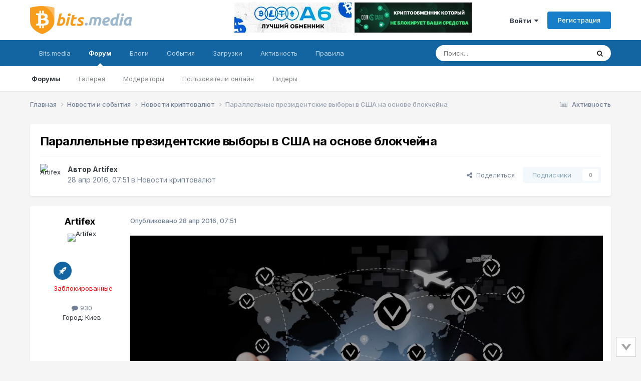

--- FILE ---
content_type: text/html;charset=UTF-8
request_url: https://forum.bits.media/index.php?/topic/23581-%D0%BF%D0%B0%D1%80%D0%B0%D0%BB%D0%BB%D0%B5%D0%BB%D1%8C%D0%BD%D1%8B%D0%B5-%D0%BF%D1%80%D0%B5%D0%B7%D0%B8%D0%B4%D0%B5%D0%BD%D1%82%D1%81%D0%BA%D0%B8%D0%B5-%D0%B2%D1%8B%D0%B1%D0%BE%D1%80%D1%8B-%D0%B2-%D1%81%D1%88%D0%B0-%D0%BD%D0%B0-%D0%BE%D1%81%D0%BD%D0%BE%D0%B2%D0%B5-%D0%B1%D0%BB%D0%BE%D0%BA%D1%87%D0%B5%D0%B9%D0%BD%D0%B0/
body_size: 23108
content:
<!DOCTYPE html>
<html lang="ru-RU" dir="ltr">
	<head>
		<meta charset="utf-8">
        
		<title>Параллельные президентские выборы в США на основе блокчейна - Новости криптовалют - Биткоин форум</title>
		
			<!-- Global Site Tag (gtag.js) - Google Analytics -->
<script async src="https://www.googletagmanager.com/gtag/js?id=UA-68303834-2"></script>
<script>
  window.dataLayer = window.dataLayer || [];
  function gtag(){dataLayer.push(arguments)};
  gtag('js', new Date());

  gtag('config', 'UA-68303834-2');
</script>

<!-- Yandex.Metrika counter -->
<script type="text/javascript" >
    (function (d, w, c) {
        (w[c] = w[c] || []).push(function() {
            try {
                w.yaCounter10355422 = new Ya.Metrika({
                    id:10355422,
                    clickmap:true,
                    trackLinks:true,
                    accurateTrackBounce:true
                });
            } catch(e) { }
        });

        var n = d.getElementsByTagName("script")[0],
            s = d.createElement("script"),
            f = function () { n.parentNode.insertBefore(s, n); };
        s.type = "text/javascript";
        s.async = true;
        s.src = "https://mc.yandex.ru/metrika/watch.js";

        if (w.opera == "[object Opera]") {
            d.addEventListener("DOMContentLoaded", f, false);
        } else { f(); }
    })(document, window, "yandex_metrika_callbacks");
</script>
<noscript><div><img src="https://mc.yandex.ru/watch/10355422" style="position:absolute; left:-9999px;" alt="" /></div></noscript>
<!-- /Yandex.Metrika counter -->
		
		
		
		

	<meta name="viewport" content="width=device-width, initial-scale=1">


	
	
		<meta property="og:image" content="https://forum.bits.media/uploads/monthly_2017_10/logo_bits.media_s.png.63c66d89ed24f0087a5dc1a84a44af7d.png">
	


	<meta name="twitter:card" content="summary_large_image" />




	
		
			
				<meta property="og:title" content="Параллельные президентские выборы в США на основе блокчейна">
			
		
	

	
		
			
				<meta property="og:type" content="website">
			
		
	

	
		
			
				<meta property="og:url" content="https://forum.bits.media/index.php?/topic/23581-%D0%BF%D0%B0%D1%80%D0%B0%D0%BB%D0%BB%D0%B5%D0%BB%D1%8C%D0%BD%D1%8B%D0%B5-%D0%BF%D1%80%D0%B5%D0%B7%D0%B8%D0%B4%D0%B5%D0%BD%D1%82%D1%81%D0%BA%D0%B8%D0%B5-%D0%B2%D1%8B%D0%B1%D0%BE%D1%80%D1%8B-%D0%B2-%D1%81%D1%88%D0%B0-%D0%BD%D0%B0-%D0%BE%D1%81%D0%BD%D0%BE%D0%B2%D0%B5-%D0%B1%D0%BB%D0%BE%D0%BA%D1%87%D0%B5%D0%B9%D0%BD%D0%B0/">
			
		
	

	
		
			
				<meta name="description" content="Соединённые Штаты исторически используют централизованные методы подсчёта голосов. Со временем, перфоркарты и арифмометры уступили машинам для электронного голосования и оптическим системам контроля бюллетеней, которые впервые использовались в 2012 году. В любом случае, эти системы уязвимы и зави...">
			
		
	

	
		
			
				<meta property="og:description" content="Соединённые Штаты исторически используют централизованные методы подсчёта голосов. Со временем, перфоркарты и арифмометры уступили машинам для электронного голосования и оптическим системам контроля бюллетеней, которые впервые использовались в 2012 году. В любом случае, эти системы уязвимы и зави...">
			
		
	

	
		
			
				<meta property="og:updated_time" content="2016-04-28T07:51:33Z">
			
		
	

	
		
			
				<meta property="og:site_name" content="Биткоин форум">
			
		
	

	
		
			
				<meta property="og:locale" content="ru_RU">
			
		
	


	
		<link rel="canonical" href="https://forum.bits.media/index.php?/topic/23581-%D0%BF%D0%B0%D1%80%D0%B0%D0%BB%D0%BB%D0%B5%D0%BB%D1%8C%D0%BD%D1%8B%D0%B5-%D0%BF%D1%80%D0%B5%D0%B7%D0%B8%D0%B4%D0%B5%D0%BD%D1%82%D1%81%D0%BA%D0%B8%D0%B5-%D0%B2%D1%8B%D0%B1%D0%BE%D1%80%D1%8B-%D0%B2-%D1%81%D1%88%D0%B0-%D0%BD%D0%B0-%D0%BE%D1%81%D0%BD%D0%BE%D0%B2%D0%B5-%D0%B1%D0%BB%D0%BE%D0%BA%D1%87%D0%B5%D0%B9%D0%BD%D0%B0/" />
	

<link rel="alternate" type="application/rss+xml" title="forum_news" href="https://forum.bits.media/index.php?/rss/2-forum_news.xml/" />



<link rel="manifest" href="https://forum.bits.media/index.php?/manifest.webmanifest/">
<meta name="msapplication-config" content="https://forum.bits.media/index.php?/browserconfig.xml/">
<meta name="msapplication-starturl" content="/">
<meta name="application-name" content="Биткоин форум">
<meta name="apple-mobile-web-app-title" content="Биткоин форум">

	<meta name="theme-color" content="#ffffff">










<link rel="preload" href="//forum.bits.media/applications/core/interface/font/fontawesome-webfont.woff2?v=4.7.0" as="font" crossorigin="anonymous">
		


	<link rel="preconnect" href="https://fonts.googleapis.com">
	<link rel="preconnect" href="https://fonts.gstatic.com" crossorigin>
	
		<link href="https://fonts.googleapis.com/css2?family=Inter:wght@300;400;500;600;700&display=swap" rel="stylesheet">
	



	<link rel='stylesheet' href='https://forum.bits.media/uploads/css_built_1/341e4a57816af3ba440d891ca87450ff_framework.css?v=479f4781d71747861624' media='all'>

	<link rel='stylesheet' href='https://forum.bits.media/uploads/css_built_1/05e81b71abe4f22d6eb8d1a929494829_responsive.css?v=479f4781d71747861624' media='all'>

	<link rel='stylesheet' href='https://forum.bits.media/uploads/css_built_1/20446cf2d164adcc029377cb04d43d17_flags.css?v=479f4781d71747861624' media='all'>

	<link rel='stylesheet' href='https://forum.bits.media/uploads/css_built_1/90eb5adf50a8c640f633d47fd7eb1778_core.css?v=479f4781d71747861624' media='all'>

	<link rel='stylesheet' href='https://forum.bits.media/uploads/css_built_1/5a0da001ccc2200dc5625c3f3934497d_core_responsive.css?v=479f4781d71747861624' media='all'>

	<link rel='stylesheet' href='https://forum.bits.media/uploads/css_built_1/62e269ced0fdab7e30e026f1d30ae516_forums.css?v=479f4781d71747861624' media='all'>

	<link rel='stylesheet' href='https://forum.bits.media/uploads/css_built_1/76e62c573090645fb99a15a363d8620e_forums_responsive.css?v=479f4781d71747861624' media='all'>

	<link rel='stylesheet' href='https://forum.bits.media/uploads/css_built_1/ebdea0c6a7dab6d37900b9190d3ac77b_topics.css?v=479f4781d71747861624' media='all'>





<link rel='stylesheet' href='https://forum.bits.media/uploads/css_built_1/258adbb6e4f3e83cd3b355f84e3fa002_custom.css?v=479f4781d71747861624' media='all'>




		
		

	
	<link rel='shortcut icon' href='https://forum.bits.media/uploads/monthly_2017_10/favicon.ico.741e1123a4a642bf0997448dc68a9e2f.ico' type="image/x-icon">

	</head>
	<body class="ipsApp ipsApp_front ipsJS_none ipsClearfix" data-controller="core.front.core.app"  data-message=""  data-pageapp="forums" data-pagelocation="front" data-pagemodule="forums" data-pagecontroller="topic" data-pageid="23581"   >

<style>
	
#ebsGlobalMessage_dismiss a {
	color: #556b45;
}

.ebsGlobalMessage_custom {
	background-color: #dbe2c9;
	color: #556b45;
}
.ebsGlobalMessage_custom p::before {
	content: '\';
}
</style>




















		
        

        

		<a href="#ipsLayout_mainArea" class="ipsHide" title="Перейти к основному содержанию на этой странице" accesskey="m">Перейти к содержанию</a>
		





		<div id="ipsLayout_header" class="ipsClearfix">
			<header>
				<div class="ipsLayout_container">
					


 <a href='https://forum.bits.media/' id='elLogo' accesskey='1'><img src="https://forum.bits.media/bitcoin_forum.svg" alt='Биткоин форум'></a>

					
						

<div class='ipsAdvertisementHeader ipsLoggedOut'>
    <div class='ipsAdvertisementHeaderInner'>
    <table>
      <tr>
        <td>
          <div class='ipsAdvertisementHeaderLimit'>
            

<div class='ips117f5ed3b9 ipsSpacer_both ipsSpacer_half'>
	<ul class='ipsList_inline ipsType_center ipsList_reset ipsList_noSpacing'>
		
		<li class='ips117f5ed3b9_large ipsResponsive_showDesktop ipsResponsive_inlineBlock ipsAreaBackground_light'>
			
				<a href='https://forum.bits.media/index.php?app=core&amp;module=system&amp;controller=redirect&amp;do=advertisement&amp;ad=313&amp;key=327e8949da84924f0eec69e6b1543627f3f1858d78f8fe6b3d4bd21e2da383bf' target='_blank' rel='nofollow noopener'>
			
				<img src='https://forum.bits.media/uploads/monthly_2025_12/234x60.jpg.9a76508f9e53862f8825fd304941113a.jpg' alt="advertisement_alt" class='ipsImage ipsContained'>
			
				</a>
			
		</li>
		
		<li class='ips117f5ed3b9_medium ipsResponsive_showTablet ipsResponsive_inlineBlock ipsAreaBackground_light'>
			
				<a href='https://forum.bits.media/index.php?app=core&amp;module=system&amp;controller=redirect&amp;do=advertisement&amp;ad=313&amp;key=327e8949da84924f0eec69e6b1543627f3f1858d78f8fe6b3d4bd21e2da383bf' target='_blank' rel='nofollow noopener'>
			
				<img src='https://forum.bits.media/uploads/monthly_2025_12/234x60.jpg.9a76508f9e53862f8825fd304941113a.jpg' alt="advertisement_alt" class='ipsImage ipsContained'>
			
				</a>
			
		</li>

		<li class='ips117f5ed3b9_small ipsResponsive_showPhone ipsResponsive_inlineBlock ipsAreaBackground_light'>
			
				<a href='https://forum.bits.media/index.php?app=core&amp;module=system&amp;controller=redirect&amp;do=advertisement&amp;ad=313&amp;key=327e8949da84924f0eec69e6b1543627f3f1858d78f8fe6b3d4bd21e2da383bf' target='_blank' rel='nofollow noopener'>
			
				<img src='https://forum.bits.media/uploads/monthly_2025_12/234x60.jpg.9a76508f9e53862f8825fd304941113a.jpg' alt="advertisement_alt" class='ipsImage ipsContained'>
			
				</a>
			
		</li>
		
	</ul>
	
</div>

          </div>
        </td>
        <td>
          <div class='ipsAdvertisementHeaderLimit'>
            

<div class='ips117f5ed3b9 ipsSpacer_both ipsSpacer_half'>
	<ul class='ipsList_inline ipsType_center ipsList_reset ipsList_noSpacing'>
		
		<li class='ips117f5ed3b9_large ipsResponsive_showDesktop ipsResponsive_inlineBlock ipsAreaBackground_light'>
			
				<a href='https://forum.bits.media/index.php?app=core&amp;module=system&amp;controller=redirect&amp;do=advertisement&amp;ad=281&amp;key=26f7ca3717d8e284725f0ef796b23cce2b701dd78b206cd2688b605e5d27c331' target='_blank' rel='nofollow noopener'>
			
				<img src='https://forum.bits.media/uploads/monthly_2024_09/photo_2024-09-10_10-08-50.jpg.499b36f5716fd6678f9a3e6987d8a8a8.jpg' alt="advertisement_alt" class='ipsImage ipsContained'>
			
				</a>
			
		</li>
		
		<li class='ips117f5ed3b9_medium ipsResponsive_showTablet ipsResponsive_inlineBlock ipsAreaBackground_light'>
			
				<a href='https://forum.bits.media/index.php?app=core&amp;module=system&amp;controller=redirect&amp;do=advertisement&amp;ad=281&amp;key=26f7ca3717d8e284725f0ef796b23cce2b701dd78b206cd2688b605e5d27c331' target='_blank' rel='nofollow noopener'>
			
				<img src='https://forum.bits.media/uploads/monthly_2024_09/photo_2024-09-10_10-08-50.jpg.499b36f5716fd6678f9a3e6987d8a8a8.jpg' alt="advertisement_alt" class='ipsImage ipsContained'>
			
				</a>
			
		</li>

		<li class='ips117f5ed3b9_small ipsResponsive_showPhone ipsResponsive_inlineBlock ipsAreaBackground_light'>
			
				<a href='https://forum.bits.media/index.php?app=core&amp;module=system&amp;controller=redirect&amp;do=advertisement&amp;ad=281&amp;key=26f7ca3717d8e284725f0ef796b23cce2b701dd78b206cd2688b605e5d27c331' target='_blank' rel='nofollow noopener'>
			
				<img src='https://forum.bits.media/uploads/monthly_2024_09/photo_2024-09-10_10-08-50.jpg.499b36f5716fd6678f9a3e6987d8a8a8.jpg' alt="advertisement_alt" class='ipsImage ipsContained'>
			
				</a>
			
		</li>
		
	</ul>
	
</div>

          </div>
        </td>
      </tr>
    </table>
  </div>
</div>



	<ul id='elUserNav' class='ipsList_inline cSignedOut ipsResponsive_showDesktop'>
		
        
		
        
        
            
            <li id='elSignInLink'>
                <a href='https://forum.bits.media/index.php?/login/' data-ipsMenu-closeOnClick="false" data-ipsMenu id='elUserSignIn'>
                    Войти &nbsp;<i class='fa fa-caret-down'></i>
                </a>
                
<div id='elUserSignIn_menu' class='ipsMenu ipsMenu_auto ipsHide'>
	<form accept-charset='utf-8' method='post' action='https://forum.bits.media/index.php?/login/'>
		<input type="hidden" name="csrfKey" value="bbe8de1eee293ca046faa335d7456cf1">
		<input type="hidden" name="ref" value="[base64]">
		<div data-role="loginForm">
			
			
			
				

<script src="https://www.google.com/recaptcha/api.js" async defer></script><div class="ipsPad ipsForm ipsForm_vertical">
	<h4 class="ipsType_sectionHead">Войти</h4>
	<br><br>
	<ul class="ipsList_reset">
		<li class="ipsFieldRow ipsFieldRow_noLabel ipsFieldRow_fullWidth">
			
			
				<input type="text" placeholder="Отображаемое имя или email адрес" name="auth" autocomplete="email">
			
		</li>
		<li class="ipsFieldRow ipsFieldRow_noLabel ipsFieldRow_fullWidth">
			<input type="password" placeholder="Пароль" name="password" autocomplete="current-password">
		</li>
						<li>
                        <div class="g-recaptcha" data-sitekey="6Letzg4UAAAAAAvbDAm5vSRczDMywpSiRnqk7DPo"></div>
                </li>
<li class="ipsFieldRow ipsFieldRow_checkbox ipsClearfix">
			<span class="ipsCustomInput">
				<input type="checkbox" name="remember_me" id="remember_me_checkbox" value="1" checked aria-checked="true">
				<span></span>
			</span>
			<div class="ipsFieldRow_content">
				<label class="ipsFieldRow_label" for="remember_me_checkbox">Запомнить</label>
				<span class="ipsFieldRow_desc">Не рекомендуется для компьютеров с общим доступом</span>
			</div>
		</li>
		<li class="ipsFieldRow ipsFieldRow_fullWidth">
			<button type="submit" name="_processLogin" value="usernamepassword" class="ipsButton ipsButton_primary ipsButton_small" id="elSignIn_submit">Войти</button>
			
				<p class="ipsType_right ipsType_small">
					
						</a><a href="https://forum.bits.media/index.php?/lostpassword/" data-ipsdialog data-ipsdialog-title="Забыли пароль?" >
					
					Забыли пароль?</a>
				</p>
			
		</li>
	</ul>
</div>

			
		</div>
	</form>
</div>
            </li>
            
        
		
			<li>
				
					<a href='https://forum.bits.media/index.php?/register/' data-ipsDialog data-ipsDialog-size='narrow' data-ipsDialog-title='Регистрация' id='elRegisterButton' class='ipsButton ipsButton_normal ipsButton_primary'>Регистрация</a>
				
			</li>
		
	</ul>

						
<ul class='ipsMobileHamburger ipsList_reset ipsResponsive_hideDesktop'>
	<li data-ipsDrawer data-ipsDrawer-drawerElem='#elMobileDrawer'>
		<a href='#' >
			
			
				
			
			
			
			<i class='fa fa-navicon'></i>
		</a>
	</li>
</ul>
					
				</div>
			</header>
			

	<nav data-controller='core.front.core.navBar' class=' ipsResponsive_showDesktop'>
		<div class='ipsNavBar_primary ipsLayout_container '>
			<ul data-role="primaryNavBar" class='ipsClearfix'>
				


	
		
		
		<li  id='elNavSecondary_23' data-role="navBarItem" data-navApp="core" data-navExt="CustomItem">
			
			
				<a href="https://www.bits.media/"  data-navItem-id="23" >
					Bits.media<span class='ipsNavBar_active__identifier'></span>
				</a>
			
			
				<ul class='ipsNavBar_secondary ipsHide' data-role='secondaryNavBar'>
					


	
		
		
		<li  id='elNavSecondary_27' data-role="navBarItem" data-navApp="core" data-navExt="CustomItem">
			
			
				<a href="https://www.bits.media/news/" target='_blank' rel="noopener" data-navItem-id="27" >
					Новости<span class='ipsNavBar_active__identifier'></span>
				</a>
			
			
		</li>
	
	

	
		
		
		<li  id='elNavSecondary_28' data-role="navBarItem" data-navApp="core" data-navExt="CustomItem">
			
			
				<a href="https://www.bits.media/fee/bitcoin/" target='_blank' rel="noopener" data-navItem-id="28" >
					Комиссия биткоина<span class='ipsNavBar_active__identifier'></span>
				</a>
			
			
		</li>
	
	

	
		
		
		<li  id='elNavSecondary_29' data-role="navBarItem" data-navApp="core" data-navExt="CustomItem">
			
			
				<a href="https://www.bits.media/halving/bitcoin/" target='_blank' rel="noopener" data-navItem-id="29" >
					Халвинг биткоина<span class='ipsNavBar_active__identifier'></span>
				</a>
			
			
		</li>
	
	

	
		
		
		<li  id='elNavSecondary_30' data-role="navBarItem" data-navApp="core" data-navExt="CustomItem">
			
			
				<a href="https://www.bits.media/converter/btc/usd/" target='_blank' rel="noopener" data-navItem-id="30" >
					Конвертер<span class='ipsNavBar_active__identifier'></span>
				</a>
			
			
		</li>
	
	

	
		
		
		<li  id='elNavSecondary_31' data-role="navBarItem" data-navApp="core" data-navExt="CustomItem">
			
			
				<a href="https://www.bits.media/hashrate/" target='_blank' rel="noopener" data-navItem-id="31" >
					Хешрейт<span class='ipsNavBar_active__identifier'></span>
				</a>
			
			
		</li>
	
	

	
		
		
		<li  id='elNavSecondary_32' data-role="navBarItem" data-navApp="core" data-navExt="CustomItem">
			
			
				<a href="https://www.bits.media/calculator/bitcoin/" target='_blank' rel="noopener" data-navItem-id="32" >
					Калькулятор майнинга<span class='ipsNavBar_active__identifier'></span>
				</a>
			
			
		</li>
	
	

					<li class='ipsHide' id='elNavigationMore_23' data-role='navMore'>
						<a href='#' data-ipsMenu data-ipsMenu-appendTo='#elNavigationMore_23' id='elNavigationMore_23_dropdown'>Больше <i class='fa fa-caret-down'></i></a>
						<ul class='ipsHide ipsMenu ipsMenu_auto' id='elNavigationMore_23_dropdown_menu' data-role='moreDropdown'></ul>
					</li>
				</ul>
			
		</li>
	
	

	
		
		
			
		
		<li class='ipsNavBar_active' data-active id='elNavSecondary_1' data-role="navBarItem" data-navApp="core" data-navExt="CustomItem">
			
			
				<a href="https://forum.bits.media"  data-navItem-id="1" data-navDefault>
					Форум<span class='ipsNavBar_active__identifier'></span>
				</a>
			
			
				<ul class='ipsNavBar_secondary ' data-role='secondaryNavBar'>
					


	
		
		
			
		
		<li class='ipsNavBar_active' data-active id='elNavSecondary_10' data-role="navBarItem" data-navApp="forums" data-navExt="Forums">
			
			
				<a href="https://forum.bits.media/index.php"  data-navItem-id="10" data-navDefault>
					Форумы<span class='ipsNavBar_active__identifier'></span>
				</a>
			
			
		</li>
	
	

	
		
		
		<li  id='elNavSecondary_21' data-role="navBarItem" data-navApp="gallery" data-navExt="Gallery">
			
			
				<a href="https://forum.bits.media/index.php?/gallery/"  data-navItem-id="21" >
					Галерея<span class='ipsNavBar_active__identifier'></span>
				</a>
			
			
		</li>
	
	

	
		
		
		<li  id='elNavSecondary_13' data-role="navBarItem" data-navApp="core" data-navExt="StaffDirectory">
			
			
				<a href="https://forum.bits.media/index.php?/staff/"  data-navItem-id="13" >
					Модераторы<span class='ipsNavBar_active__identifier'></span>
				</a>
			
			
		</li>
	
	

	
		
		
		<li  id='elNavSecondary_14' data-role="navBarItem" data-navApp="core" data-navExt="OnlineUsers">
			
			
				<a href="https://forum.bits.media/index.php?/online/"  data-navItem-id="14" >
					Пользователи онлайн<span class='ipsNavBar_active__identifier'></span>
				</a>
			
			
		</li>
	
	

	
		
		
		<li  id='elNavSecondary_15' data-role="navBarItem" data-navApp="core" data-navExt="Leaderboard">
			
			
				<a href="https://forum.bits.media/index.php?/leaderboard/"  data-navItem-id="15" >
					Лидеры<span class='ipsNavBar_active__identifier'></span>
				</a>
			
			
		</li>
	
	

	
	

					<li class='ipsHide' id='elNavigationMore_1' data-role='navMore'>
						<a href='#' data-ipsMenu data-ipsMenu-appendTo='#elNavigationMore_1' id='elNavigationMore_1_dropdown'>Больше <i class='fa fa-caret-down'></i></a>
						<ul class='ipsHide ipsMenu ipsMenu_auto' id='elNavigationMore_1_dropdown_menu' data-role='moreDropdown'></ul>
					</li>
				</ul>
			
		</li>
	
	

	
	

	
		
		
		<li  id='elNavSecondary_11' data-role="navBarItem" data-navApp="blog" data-navExt="Blogs">
			
			
				<a href="https://forum.bits.media/index.php?/blogs/"  data-navItem-id="11" >
					Блоги<span class='ipsNavBar_active__identifier'></span>
				</a>
			
			
		</li>
	
	

	
		
		
		<li  id='elNavSecondary_20' data-role="navBarItem" data-navApp="calendar" data-navExt="Calendar">
			
			
				<a href="https://forum.bits.media/index.php?/events/"  data-navItem-id="20" >
					События<span class='ipsNavBar_active__identifier'></span>
				</a>
			
			
		</li>
	
	

	
		
		
		<li  id='elNavSecondary_22' data-role="navBarItem" data-navApp="downloads" data-navExt="Downloads">
			
			
				<a href="https://forum.bits.media/index.php?/files/"  data-navItem-id="22" >
					Загрузки<span class='ipsNavBar_active__identifier'></span>
				</a>
			
			
		</li>
	
	

	
		
		
		<li  id='elNavSecondary_2' data-role="navBarItem" data-navApp="core" data-navExt="CustomItem">
			
			
				<a href="https://forum.bits.media/index.php?/discover/"  data-navItem-id="2" >
					Активность<span class='ipsNavBar_active__identifier'></span>
				</a>
			
			
				<ul class='ipsNavBar_secondary ipsHide' data-role='secondaryNavBar'>
					


	
		
		
		<li  id='elNavSecondary_4' data-role="navBarItem" data-navApp="core" data-navExt="AllActivity">
			
			
				<a href="https://forum.bits.media/index.php?/discover/"  data-navItem-id="4" >
					Активность<span class='ipsNavBar_active__identifier'></span>
				</a>
			
			
		</li>
	
	

	
		
		
		<li  id='elNavSecondary_16' data-role="navBarItem" data-navApp="core" data-navExt="Leaderboard">
			
			
				<a href="https://forum.bits.media/index.php?/leaderboard/"  data-navItem-id="16" >
					Лидеры<span class='ipsNavBar_active__identifier'></span>
				</a>
			
			
		</li>
	
	

	
	

	
	

	
		
		
		<li  id='elNavSecondary_8' data-role="navBarItem" data-navApp="core" data-navExt="Search">
			
			
				<a href="https://forum.bits.media/index.php?/search/"  data-navItem-id="8" >
					Поиск<span class='ipsNavBar_active__identifier'></span>
				</a>
			
			
		</li>
	
	

	
	

					<li class='ipsHide' id='elNavigationMore_2' data-role='navMore'>
						<a href='#' data-ipsMenu data-ipsMenu-appendTo='#elNavigationMore_2' id='elNavigationMore_2_dropdown'>Больше <i class='fa fa-caret-down'></i></a>
						<ul class='ipsHide ipsMenu ipsMenu_auto' id='elNavigationMore_2_dropdown_menu' data-role='moreDropdown'></ul>
					</li>
				</ul>
			
		</li>
	
	

	
		
		
		<li  id='elNavSecondary_12' data-role="navBarItem" data-navApp="core" data-navExt="Guidelines">
			
			
				<a href="https://forum.bits.media/index.php?/guidelines/"  data-navItem-id="12" >
					Правила<span class='ipsNavBar_active__identifier'></span>
				</a>
			
			
		</li>
	
	

	
	

				<li class='ipsHide' id='elNavigationMore' data-role='navMore'>
					<a href='#' data-ipsMenu data-ipsMenu-appendTo='#elNavigationMore' id='elNavigationMore_dropdown'>Больше</a>
					<ul class='ipsNavBar_secondary ipsHide' data-role='secondaryNavBar'>
						<li class='ipsHide' id='elNavigationMore_more' data-role='navMore'>
							<a href='#' data-ipsMenu data-ipsMenu-appendTo='#elNavigationMore_more' id='elNavigationMore_more_dropdown'>Больше <i class='fa fa-caret-down'></i></a>
							<ul class='ipsHide ipsMenu ipsMenu_auto' id='elNavigationMore_more_dropdown_menu' data-role='moreDropdown'></ul>
						</li>
					</ul>
				</li>
			</ul>
			

	<div id="elSearchWrapper">
		<div id='elSearch' data-controller="core.front.core.quickSearch">
			<form accept-charset='utf-8' action='//forum.bits.media/index.php?/search/&amp;do=quicksearch' method='post'>
                <input type='search' id='elSearchField' placeholder='Поиск...' name='q' autocomplete='off' aria-label='Поиск'>
                <details class='cSearchFilter'>
                    <summary class='cSearchFilter__text'></summary>
                    <ul class='cSearchFilter__menu'>
                        
                        <li><label><input type="radio" name="type" value="all" ><span class='cSearchFilter__menuText'>Везде</span></label></li>
                        
                            
                                <li><label><input type="radio" name="type" value='contextual_{&quot;type&quot;:&quot;forums_topic&quot;,&quot;nodes&quot;:71}' checked><span class='cSearchFilter__menuText'>Этот форум</span></label></li>
                            
                                <li><label><input type="radio" name="type" value='contextual_{&quot;type&quot;:&quot;forums_topic&quot;,&quot;item&quot;:23581}' checked><span class='cSearchFilter__menuText'>Эта тема</span></label></li>
                            
                        
                        
                            <li><label><input type="radio" name="type" value="core_statuses_status"><span class='cSearchFilter__menuText'>Обновления статусов</span></label></li>
                        
                            <li><label><input type="radio" name="type" value="forums_topic"><span class='cSearchFilter__menuText'>Темы</span></label></li>
                        
                            <li><label><input type="radio" name="type" value="blog_entry"><span class='cSearchFilter__menuText'>Записи блога</span></label></li>
                        
                            <li><label><input type="radio" name="type" value="calendar_event"><span class='cSearchFilter__menuText'>События</span></label></li>
                        
                            <li><label><input type="radio" name="type" value="gallery_image"><span class='cSearchFilter__menuText'>Изображения</span></label></li>
                        
                            <li><label><input type="radio" name="type" value="gallery_album_item"><span class='cSearchFilter__menuText'>Альбомы</span></label></li>
                        
                            <li><label><input type="radio" name="type" value="downloads_file"><span class='cSearchFilter__menuText'>Файлы</span></label></li>
                        
                            <li><label><input type="radio" name="type" value="core_members"><span class='cSearchFilter__menuText'>Пользователи</span></label></li>
                        
                    </ul>
                </details>
				<button class='cSearchSubmit' type="submit" aria-label='Поиск'><i class="fa fa-search"></i></button>
			</form>
		</div>
	</div>

		</div>
	</nav>

			
<ul id='elMobileNav' class='ipsResponsive_hideDesktop' data-controller='core.front.core.mobileNav'>
	
		
			
			
				
				
			
				
					<li id='elMobileBreadcrumb'>
						<a href='https://forum.bits.media/index.php?/forum/71-%D0%BD%D0%BE%D0%B2%D0%BE%D1%81%D1%82%D0%B8-%D0%BA%D1%80%D0%B8%D0%BF%D1%82%D0%BE%D0%B2%D0%B0%D0%BB%D1%8E%D1%82/'>
							<span>Новости криптовалют</span>
						</a>
					</li>
				
				
			
				
				
			
		
	
	
	
	<li >
		<a data-action="defaultStream" href='https://forum.bits.media/index.php?/discover/'><i class="fa fa-newspaper-o" aria-hidden="true"></i></a>
	</li>

	

	
		<li class='ipsJS_show'>
			<a href='https://forum.bits.media/index.php?/search/'><i class='fa fa-search'></i></a>
		</li>
	
</ul>
		</div>
		<main id="ipsLayout_body" class="ipsLayout_container">
			<div id="ipsLayout_contentArea">
				<div id="ipsLayout_contentWrapper">
					
<nav class='ipsBreadcrumb ipsBreadcrumb_top ipsFaded_withHover'>
	

	<ul class='ipsList_inline ipsPos_right'>
		
		<li >
			<a data-action="defaultStream" class='ipsType_light '  href='https://forum.bits.media/index.php?/discover/'><i class="fa fa-newspaper-o" aria-hidden="true"></i> <span>Активность</span></a>
		</li>
		
	</ul>

	<ul data-role="breadcrumbList">
		<li>
			<a title="Главная" href='https://forum.bits.media/'>
				<span>Главная <i class='fa fa-angle-right'></i></span>
			</a>
		</li>
		
		
			<li>
				
					<a href='https://forum.bits.media/index.php?/forum/125-%D0%BD%D0%BE%D0%B2%D0%BE%D1%81%D1%82%D0%B8-%D0%B8-%D1%81%D0%BE%D0%B1%D1%8B%D1%82%D0%B8%D1%8F/'>
						<span>Новости и события <i class='fa fa-angle-right' aria-hidden="true"></i></span>
					</a>
				
			</li>
		
			<li>
				
					<a href='https://forum.bits.media/index.php?/forum/71-%D0%BD%D0%BE%D0%B2%D0%BE%D1%81%D1%82%D0%B8-%D0%BA%D1%80%D0%B8%D0%BF%D1%82%D0%BE%D0%B2%D0%B0%D0%BB%D1%8E%D1%82/'>
						<span>Новости криптовалют <i class='fa fa-angle-right' aria-hidden="true"></i></span>
					</a>
				
			</li>
		
			<li>
				
					Параллельные президентские выборы в США на основе блокчейна
				
			</li>
		
	</ul>
</nav>
					
					<div id="ipsLayout_mainArea">
						
						
						
						

	




						



<div class="ipsPageHeader ipsResponsive_pull ipsBox ipsPadding sm:ipsPadding:half ipsMargin_bottom">
		
	
	<div class="ipsFlex ipsFlex-ai:center ipsFlex-fw:wrap ipsGap:4">
		<div class="ipsFlex-flex:11">
			<h1 class="ipsType_pageTitle ipsContained_container">
				

				
				
					<span class="ipsType_break ipsContained">
						<span>Параллельные президентские выборы в США на основе блокчейна</span>
					</span>
				
			</h1>
			
			
		</div>
		
	</div>
	<hr class="ipsHr">
	<div class="ipsPageHeader__meta ipsFlex ipsFlex-jc:between ipsFlex-ai:center ipsFlex-fw:wrap ipsGap:3">
		<div class="ipsFlex-flex:11">
			<div class="ipsPhotoPanel ipsPhotoPanel_mini ipsPhotoPanel_notPhone ipsClearfix">
				


	<a href="https://forum.bits.media/index.php?/profile/4420-artifex/" rel="nofollow" data-ipshover data-ipshover-width="370" data-ipshover-target="https://forum.bits.media/index.php?/profile/4420-artifex/&amp;do=hovercard"  class="ipsUserPhoto ipsUserPhoto_mini" title="Перейти в профиль Artifex">
		
<img src="https://forum.bits.media/uploads/profile/photo-thumb-4420.jpg" alt="Artifex" itemprop="image"> 

	</a>

				<div>
					<p class="ipsType_reset ipsType_blendLinks">
						<span class="ipsType_normal">
						
							<strong>Автор 


<a href='https://forum.bits.media/index.php?/profile/4420-artifex/' rel="nofollow" data-ipsHover data-ipsHover-width='370' data-ipsHover-target='https://forum.bits.media/index.php?/profile/4420-artifex/&amp;do=hovercard&amp;referrer=https%253A%252F%252Fforum.bits.media%252Findex.php%253F%252Ftopic%252F23581-%2525D0%2525BF%2525D0%2525B0%2525D1%252580%2525D0%2525B0%2525D0%2525BB%2525D0%2525BB%2525D0%2525B5%2525D0%2525BB%2525D1%25258C%2525D0%2525BD%2525D1%25258B%2525D0%2525B5-%2525D0%2525BF%2525D1%252580%2525D0%2525B5%2525D0%2525B7%2525D0%2525B8%2525D0%2525B4%2525D0%2525B5%2525D0%2525BD%2525D1%252582%2525D1%252581%2525D0%2525BA%2525D0%2525B8%2525D0%2525B5-%2525D0%2525B2%2525D1%25258B%2525D0%2525B1%2525D0%2525BE%2525D1%252580%2525D1%25258B-%2525D0%2525B2-%2525D1%252581%2525D1%252588%2525D0%2525B0-%2525D0%2525BD%2525D0%2525B0-%2525D0%2525BE%2525D1%252581%2525D0%2525BD%2525D0%2525BE%2525D0%2525B2%2525D0%2525B5-%2525D0%2525B1%2525D0%2525BB%2525D0%2525BE%2525D0%2525BA%2525D1%252587%2525D0%2525B5%2525D0%2525B9%2525D0%2525BD%2525D0%2525B0%252F' title="Перейти в профиль Artifex" class="ipsType_break">Artifex</a></strong><br>
							<span class="ipsType_light"><time datetime='2016-04-28T07:51:33Z' title='28.04.2016 07:51:33 ' data-short='9 г.'>28 апр 2016, 07:51</time> в <a href="https://forum.bits.media/index.php?/forum/71-%D0%BD%D0%BE%D0%B2%D0%BE%D1%81%D1%82%D0%B8-%D0%BA%D1%80%D0%B8%D0%BF%D1%82%D0%BE%D0%B2%D0%B0%D0%BB%D1%8E%D1%82/">Новости криптовалют</a></span>
						
						</span>
					</p>
				</div>
			</div>
		</div>
		
			<div class="ipsFlex-flex:01 ipsResponsive_hidePhone">
				<div class="ipsShareLinks">
    
        


    <a href='#elShareItem_429623037_menu' id='elShareItem_429623037' data-ipsMenu class='ipsShareButton ipsButton ipsButton_verySmall ipsButton_link ipsButton_link--light'>
        <span><i class='fa fa-share-alt'></i></span> &nbsp;Поделиться
    </a>

    <div class='ipsPadding ipsMenu ipsMenu_normal ipsHide' id='elShareItem_429623037_menu' data-controller="core.front.core.sharelink">
        
        
        <span data-ipsCopy data-ipsCopy-flashmessage>
            <a href="https://forum.bits.media/index.php?/topic/23581-%D0%BF%D0%B0%D1%80%D0%B0%D0%BB%D0%BB%D0%B5%D0%BB%D1%8C%D0%BD%D1%8B%D0%B5-%D0%BF%D1%80%D0%B5%D0%B7%D0%B8%D0%B4%D0%B5%D0%BD%D1%82%D1%81%D0%BA%D0%B8%D0%B5-%D0%B2%D1%8B%D0%B1%D0%BE%D1%80%D1%8B-%D0%B2-%D1%81%D1%88%D0%B0-%D0%BD%D0%B0-%D0%BE%D1%81%D0%BD%D0%BE%D0%B2%D0%B5-%D0%B1%D0%BB%D0%BE%D0%BA%D1%87%D0%B5%D0%B9%D0%BD%D0%B0/" class="ipsButton ipsButton_light ipsButton_small ipsButton_fullWidth" data-role="copyButton" data-clipboard-text="https://forum.bits.media/index.php?/topic/23581-%D0%BF%D0%B0%D1%80%D0%B0%D0%BB%D0%BB%D0%B5%D0%BB%D1%8C%D0%BD%D1%8B%D0%B5-%D0%BF%D1%80%D0%B5%D0%B7%D0%B8%D0%B4%D0%B5%D0%BD%D1%82%D1%81%D0%BA%D0%B8%D0%B5-%D0%B2%D1%8B%D0%B1%D0%BE%D1%80%D1%8B-%D0%B2-%D1%81%D1%88%D0%B0-%D0%BD%D0%B0-%D0%BE%D1%81%D0%BD%D0%BE%D0%B2%D0%B5-%D0%B1%D0%BB%D0%BE%D0%BA%D1%87%D0%B5%D0%B9%D0%BD%D0%B0/" data-ipstooltip title='Скопировать в буфер обмена'><i class="fa fa-clone"></i> https://forum.bits.media/index.php?/topic/23581-%D0%BF%D0%B0%D1%80%D0%B0%D0%BB%D0%BB%D0%B5%D0%BB%D1%8C%D0%BD%D1%8B%D0%B5-%D0%BF%D1%80%D0%B5%D0%B7%D0%B8%D0%B4%D0%B5%D0%BD%D1%82%D1%81%D0%BA%D0%B8%D0%B5-%D0%B2%D1%8B%D0%B1%D0%BE%D1%80%D1%8B-%D0%B2-%D1%81%D1%88%D0%B0-%D0%BD%D0%B0-%D0%BE%D1%81%D0%BD%D0%BE%D0%B2%D0%B5-%D0%B1%D0%BB%D0%BE%D0%BA%D1%87%D0%B5%D0%B9%D0%BD%D0%B0/</a>
        </span>
        <ul class='ipsShareLinks ipsMargin_top:half'>
            
                <li>
<style>
	.cShareLink_telegram {background:transparent;}
	.cShareLink_telegram > i {color: #0088cc;font-size: 28px;}
</style>
<a href="https://t.me/share/url?url=&amp;title=" class="cShareLink cShareLink_telegram" target="_blank" data-role="shareLink" title='Share to Telegram' data-ipsTooltip rel='noopener'>
	<i class="fa fa-telegram"></i>
</a></li>
            
                <li>
<a href="https://x.com/share?url=https%3A%2F%2Fforum.bits.media%2Findex.php%3F%2Ftopic%2F23581-%2525D0%2525BF%2525D0%2525B0%2525D1%252580%2525D0%2525B0%2525D0%2525BB%2525D0%2525BB%2525D0%2525B5%2525D0%2525BB%2525D1%25258C%2525D0%2525BD%2525D1%25258B%2525D0%2525B5-%2525D0%2525BF%2525D1%252580%2525D0%2525B5%2525D0%2525B7%2525D0%2525B8%2525D0%2525B4%2525D0%2525B5%2525D0%2525BD%2525D1%252582%2525D1%252581%2525D0%2525BA%2525D0%2525B8%2525D0%2525B5-%2525D0%2525B2%2525D1%25258B%2525D0%2525B1%2525D0%2525BE%2525D1%252580%2525D1%25258B-%2525D0%2525B2-%2525D1%252581%2525D1%252588%2525D0%2525B0-%2525D0%2525BD%2525D0%2525B0-%2525D0%2525BE%2525D1%252581%2525D0%2525BD%2525D0%2525BE%2525D0%2525B2%2525D0%2525B5-%2525D0%2525B1%2525D0%2525BB%2525D0%2525BE%2525D0%2525BA%2525D1%252587%2525D0%2525B5%2525D0%2525B9%2525D0%2525BD%2525D0%2525B0%2F" class="cShareLink cShareLink_x" target="_blank" data-role="shareLink" title='Поделиться в X' data-ipsTooltip rel='nofollow noopener'>
    <i class="fa fa-x"></i>
</a></li>
            
                <li>
<a href="https://www.facebook.com/sharer/sharer.php?u=https%3A%2F%2Fforum.bits.media%2Findex.php%3F%2Ftopic%2F23581-%25D0%25BF%25D0%25B0%25D1%2580%25D0%25B0%25D0%25BB%25D0%25BB%25D0%25B5%25D0%25BB%25D1%258C%25D0%25BD%25D1%258B%25D0%25B5-%25D0%25BF%25D1%2580%25D0%25B5%25D0%25B7%25D0%25B8%25D0%25B4%25D0%25B5%25D0%25BD%25D1%2582%25D1%2581%25D0%25BA%25D0%25B8%25D0%25B5-%25D0%25B2%25D1%258B%25D0%25B1%25D0%25BE%25D1%2580%25D1%258B-%25D0%25B2-%25D1%2581%25D1%2588%25D0%25B0-%25D0%25BD%25D0%25B0-%25D0%25BE%25D1%2581%25D0%25BD%25D0%25BE%25D0%25B2%25D0%25B5-%25D0%25B1%25D0%25BB%25D0%25BE%25D0%25BA%25D1%2587%25D0%25B5%25D0%25B9%25D0%25BD%25D0%25B0%2F" class="cShareLink cShareLink_facebook" target="_blank" data-role="shareLink" title='Поделиться в Facebook' data-ipsTooltip rel='noopener nofollow'>
	<i class="fa fa-facebook"></i>
</a></li>
            
                <li>
<a href="https://www.reddit.com/submit?url=https%3A%2F%2Fforum.bits.media%2Findex.php%3F%2Ftopic%2F23581-%25D0%25BF%25D0%25B0%25D1%2580%25D0%25B0%25D0%25BB%25D0%25BB%25D0%25B5%25D0%25BB%25D1%258C%25D0%25BD%25D1%258B%25D0%25B5-%25D0%25BF%25D1%2580%25D0%25B5%25D0%25B7%25D0%25B8%25D0%25B4%25D0%25B5%25D0%25BD%25D1%2582%25D1%2581%25D0%25BA%25D0%25B8%25D0%25B5-%25D0%25B2%25D1%258B%25D0%25B1%25D0%25BE%25D1%2580%25D1%258B-%25D0%25B2-%25D1%2581%25D1%2588%25D0%25B0-%25D0%25BD%25D0%25B0-%25D0%25BE%25D1%2581%25D0%25BD%25D0%25BE%25D0%25B2%25D0%25B5-%25D0%25B1%25D0%25BB%25D0%25BE%25D0%25BA%25D1%2587%25D0%25B5%25D0%25B9%25D0%25BD%25D0%25B0%2F&amp;title=%D0%9F%D0%B0%D1%80%D0%B0%D0%BB%D0%BB%D0%B5%D0%BB%D1%8C%D0%BD%D1%8B%D0%B5+%D0%BF%D1%80%D0%B5%D0%B7%D0%B8%D0%B4%D0%B5%D0%BD%D1%82%D1%81%D0%BA%D0%B8%D0%B5+%D0%B2%D1%8B%D0%B1%D0%BE%D1%80%D1%8B+%D0%B2+%D0%A1%D0%A8%D0%90+%D0%BD%D0%B0+%D0%BE%D1%81%D0%BD%D0%BE%D0%B2%D0%B5+%D0%B1%D0%BB%D0%BE%D0%BA%D1%87%D0%B5%D0%B9%D0%BD%D0%B0" rel="nofollow noopener" class="cShareLink cShareLink_reddit" target="_blank" title='Поделиться в Reddit' data-ipsTooltip>
	<i class="fa fa-reddit"></i>
</a></li>
            
                <li>
<a href="https://www.linkedin.com/shareArticle?mini=true&amp;url=https%3A%2F%2Fforum.bits.media%2Findex.php%3F%2Ftopic%2F23581-%25D0%25BF%25D0%25B0%25D1%2580%25D0%25B0%25D0%25BB%25D0%25BB%25D0%25B5%25D0%25BB%25D1%258C%25D0%25BD%25D1%258B%25D0%25B5-%25D0%25BF%25D1%2580%25D0%25B5%25D0%25B7%25D0%25B8%25D0%25B4%25D0%25B5%25D0%25BD%25D1%2582%25D1%2581%25D0%25BA%25D0%25B8%25D0%25B5-%25D0%25B2%25D1%258B%25D0%25B1%25D0%25BE%25D1%2580%25D1%258B-%25D0%25B2-%25D1%2581%25D1%2588%25D0%25B0-%25D0%25BD%25D0%25B0-%25D0%25BE%25D1%2581%25D0%25BD%25D0%25BE%25D0%25B2%25D0%25B5-%25D0%25B1%25D0%25BB%25D0%25BE%25D0%25BA%25D1%2587%25D0%25B5%25D0%25B9%25D0%25BD%25D0%25B0%2F&amp;title=%D0%9F%D0%B0%D1%80%D0%B0%D0%BB%D0%BB%D0%B5%D0%BB%D1%8C%D0%BD%D1%8B%D0%B5+%D0%BF%D1%80%D0%B5%D0%B7%D0%B8%D0%B4%D0%B5%D0%BD%D1%82%D1%81%D0%BA%D0%B8%D0%B5+%D0%B2%D1%8B%D0%B1%D0%BE%D1%80%D1%8B+%D0%B2+%D0%A1%D0%A8%D0%90+%D0%BD%D0%B0+%D0%BE%D1%81%D0%BD%D0%BE%D0%B2%D0%B5+%D0%B1%D0%BB%D0%BE%D0%BA%D1%87%D0%B5%D0%B9%D0%BD%D0%B0" rel="nofollow noopener" class="cShareLink cShareLink_linkedin" target="_blank" data-role="shareLink" title='Поделиться в LinkedIn' data-ipsTooltip>
	<i class="fa fa-linkedin"></i>
</a></li>
            
                <li>
<a href="https://pinterest.com/pin/create/button/?url=https://forum.bits.media/index.php?/topic/23581-%25D0%25BF%25D0%25B0%25D1%2580%25D0%25B0%25D0%25BB%25D0%25BB%25D0%25B5%25D0%25BB%25D1%258C%25D0%25BD%25D1%258B%25D0%25B5-%25D0%25BF%25D1%2580%25D0%25B5%25D0%25B7%25D0%25B8%25D0%25B4%25D0%25B5%25D0%25BD%25D1%2582%25D1%2581%25D0%25BA%25D0%25B8%25D0%25B5-%25D0%25B2%25D1%258B%25D0%25B1%25D0%25BE%25D1%2580%25D1%258B-%25D0%25B2-%25D1%2581%25D1%2588%25D0%25B0-%25D0%25BD%25D0%25B0-%25D0%25BE%25D1%2581%25D0%25BD%25D0%25BE%25D0%25B2%25D0%25B5-%25D0%25B1%25D0%25BB%25D0%25BE%25D0%25BA%25D1%2587%25D0%25B5%25D0%25B9%25D0%25BD%25D0%25B0/&amp;media=https://forum.bits.media/uploads/monthly_2017_10/logo_bits.media_s.png.63c66d89ed24f0087a5dc1a84a44af7d.png" class="cShareLink cShareLink_pinterest" rel="nofollow noopener" target="_blank" data-role="shareLink" title='Поделиться в Pinterest' data-ipsTooltip>
	<i class="fa fa-pinterest"></i>
</a></li>
            
        </ul>
        
            <hr class='ipsHr'>
            <button class='ipsHide ipsButton ipsButton_verySmall ipsButton_light ipsButton_fullWidth ipsMargin_top:half' data-controller='core.front.core.webshare' data-role='webShare' data-webShareTitle='Параллельные президентские выборы в США на основе блокчейна' data-webShareText='Параллельные президентские выборы в США на основе блокчейна' data-webShareUrl='https://forum.bits.media/index.php?/topic/23581-%D0%BF%D0%B0%D1%80%D0%B0%D0%BB%D0%BB%D0%B5%D0%BB%D1%8C%D0%BD%D1%8B%D0%B5-%D0%BF%D1%80%D0%B5%D0%B7%D0%B8%D0%B4%D0%B5%D0%BD%D1%82%D1%81%D0%BA%D0%B8%D0%B5-%D0%B2%D1%8B%D0%B1%D0%BE%D1%80%D1%8B-%D0%B2-%D1%81%D1%88%D0%B0-%D0%BD%D0%B0-%D0%BE%D1%81%D0%BD%D0%BE%D0%B2%D0%B5-%D0%B1%D0%BB%D0%BE%D0%BA%D1%87%D0%B5%D0%B9%D0%BD%D0%B0/'>Поделиться</button>
        
    </div>

    
    
    
    



    

<div data-followApp='forums' data-followArea='topic' data-followID='23581' data-controller='core.front.core.followButton'>
	

	<a href='https://forum.bits.media/index.php?/login/' rel="nofollow" class="ipsFollow ipsPos_middle ipsButton ipsButton_light ipsButton_verySmall ipsButton_disabled" data-role="followButton" data-ipsTooltip title='Авторизация'>
		<span>Подписчики</span>
		<span class='ipsCommentCount'>0</span>
	</a>

</div>
</div>
			</div>
					
	</div>
	
	
</div>








<div class="ipsClearfix">
	<ul class="ipsToolList ipsToolList_horizontal ipsClearfix ipsSpacer_both ipsResponsive_hidePhone">
		
		
		
	</ul>
</div>

<div id="comments" data-controller="core.front.core.commentFeed,forums.front.topic.view, core.front.core.ignoredComments" data-autopoll data-baseurl="https://forum.bits.media/index.php?/topic/23581-%D0%BF%D0%B0%D1%80%D0%B0%D0%BB%D0%BB%D0%B5%D0%BB%D1%8C%D0%BD%D1%8B%D0%B5-%D0%BF%D1%80%D0%B5%D0%B7%D0%B8%D0%B4%D0%B5%D0%BD%D1%82%D1%81%D0%BA%D0%B8%D0%B5-%D0%B2%D1%8B%D0%B1%D0%BE%D1%80%D1%8B-%D0%B2-%D1%81%D1%88%D0%B0-%D0%BD%D0%B0-%D0%BE%D1%81%D0%BD%D0%BE%D0%B2%D0%B5-%D0%B1%D0%BB%D0%BE%D0%BA%D1%87%D0%B5%D0%B9%D0%BD%D0%B0/" data-lastpage data-feedid="topic-23581" class="cTopic ipsClear ipsSpacer_top">
	
			
	

	

<div data-controller='core.front.core.recommendedComments' data-url='https://forum.bits.media/index.php?/topic/23581-%D0%BF%D0%B0%D1%80%D0%B0%D0%BB%D0%BB%D0%B5%D0%BB%D1%8C%D0%BD%D1%8B%D0%B5-%D0%BF%D1%80%D0%B5%D0%B7%D0%B8%D0%B4%D0%B5%D0%BD%D1%82%D1%81%D0%BA%D0%B8%D0%B5-%D0%B2%D1%8B%D0%B1%D0%BE%D1%80%D1%8B-%D0%B2-%D1%81%D1%88%D0%B0-%D0%BD%D0%B0-%D0%BE%D1%81%D0%BD%D0%BE%D0%B2%D0%B5-%D0%B1%D0%BB%D0%BE%D0%BA%D1%87%D0%B5%D0%B9%D0%BD%D0%B0/&amp;recommended=comments' class='ipsRecommendedComments ipsHide'>
	<div data-role="recommendedComments">
		<h2 class='ipsType_sectionHead ipsType_large ipsType_bold ipsMargin_bottom'>Рекомендуемые сообщения</h2>
		
	</div>
</div>
	
	<div id="elPostFeed" data-role="commentFeed" data-controller="core.front.core.moderation" >
		<form action="https://forum.bits.media/index.php?/topic/23581-%D0%BF%D0%B0%D1%80%D0%B0%D0%BB%D0%BB%D0%B5%D0%BB%D1%8C%D0%BD%D1%8B%D0%B5-%D0%BF%D1%80%D0%B5%D0%B7%D0%B8%D0%B4%D0%B5%D0%BD%D1%82%D1%81%D0%BA%D0%B8%D0%B5-%D0%B2%D1%8B%D0%B1%D0%BE%D1%80%D1%8B-%D0%B2-%D1%81%D1%88%D0%B0-%D0%BD%D0%B0-%D0%BE%D1%81%D0%BD%D0%BE%D0%B2%D0%B5-%D0%B1%D0%BB%D0%BE%D0%BA%D1%87%D0%B5%D0%B9%D0%BD%D0%B0/&amp;csrfKey=bbe8de1eee293ca046faa335d7456cf1&amp;do=multimodComment" method="post" data-ipspageaction data-role="moderationTools">
			
			
				

					

					
					



<a id="findComment-420868"></a>
<a id="comment-420868"></a>
<article  id="elComment_420868" class="cPost ipsBox ipsResponsive_pull  ipsComment  ipsComment_parent ipsClearfix ipsClear ipsColumns ipsColumns_noSpacing ipsColumns_collapsePhone    ">
	

	

	<div class="cAuthorPane_mobile ipsResponsive_showPhone">
		<div class="cAuthorPane_photo">
			<div class="cAuthorPane_photoWrap">
				


	<a href="https://forum.bits.media/index.php?/profile/4420-artifex/" rel="nofollow" data-ipshover data-ipshover-width="370" data-ipshover-target="https://forum.bits.media/index.php?/profile/4420-artifex/&amp;do=hovercard"  class="ipsUserPhoto ipsUserPhoto_large" title="Перейти в профиль Artifex">
		
<img src="https://forum.bits.media/uploads/profile/photo-thumb-4420.jpg" alt="Artifex" itemprop="image"> 

	</a>

				
				
					<a href="https://forum.bits.media/index.php?/profile/4420-artifex/badges/" rel="nofollow">
						
<img src='https://forum.bits.media/uploads/set_resources_1/84c1e40ea0e759e3f1505eb1788ddf3c_default_rank.png' loading="lazy" alt="Продвинутый пользователь" class="cAuthorPane_badge cAuthorPane_badge--rank ipsOutline ipsOutline:2px" data-ipsTooltip title="Звание: Продвинутый пользователь (3/3)">
					</a>
				
			</div>
		</div>
		<div class="cAuthorPane_content">
			<h3 class="ipsType_sectionHead cAuthorPane_author ipsType_break ipsType_blendLinks ipsFlex ipsFlex-ai:center">
	
		


<a href='https://forum.bits.media/index.php?/profile/4420-artifex/' rel="nofollow" data-ipsHover data-ipsHover-width='370' data-ipsHover-target='https://forum.bits.media/index.php?/profile/4420-artifex/&amp;do=hovercard&amp;referrer=https%253A%252F%252Fforum.bits.media%252Findex.php%253F%252Ftopic%252F23581-%2525D0%2525BF%2525D0%2525B0%2525D1%252580%2525D0%2525B0%2525D0%2525BB%2525D0%2525BB%2525D0%2525B5%2525D0%2525BB%2525D1%25258C%2525D0%2525BD%2525D1%25258B%2525D0%2525B5-%2525D0%2525BF%2525D1%252580%2525D0%2525B5%2525D0%2525B7%2525D0%2525B8%2525D0%2525B4%2525D0%2525B5%2525D0%2525BD%2525D1%252582%2525D1%252581%2525D0%2525BA%2525D0%2525B8%2525D0%2525B5-%2525D0%2525B2%2525D1%25258B%2525D0%2525B1%2525D0%2525BE%2525D1%252580%2525D1%25258B-%2525D0%2525B2-%2525D1%252581%2525D1%252588%2525D0%2525B0-%2525D0%2525BD%2525D0%2525B0-%2525D0%2525BE%2525D1%252581%2525D0%2525BD%2525D0%2525BE%2525D0%2525B2%2525D0%2525B5-%2525D0%2525B1%2525D0%2525BB%2525D0%2525BE%2525D0%2525BA%2525D1%252587%2525D0%2525B5%2525D0%2525B9%2525D0%2525BD%2525D0%2525B0%252F' title="Перейти в профиль Artifex" class="ipsType_break">Artifex</a>
	
</h3>
			<div class="ipsType_light ipsType_reset">
			    <a href="https://forum.bits.media/index.php?/topic/23581-%D0%BF%D0%B0%D1%80%D0%B0%D0%BB%D0%BB%D0%B5%D0%BB%D1%8C%D0%BD%D1%8B%D0%B5-%D0%BF%D1%80%D0%B5%D0%B7%D0%B8%D0%B4%D0%B5%D0%BD%D1%82%D1%81%D0%BA%D0%B8%D0%B5-%D0%B2%D1%8B%D0%B1%D0%BE%D1%80%D1%8B-%D0%B2-%D1%81%D1%88%D0%B0-%D0%BD%D0%B0-%D0%BE%D1%81%D0%BD%D0%BE%D0%B2%D0%B5-%D0%B1%D0%BB%D0%BE%D0%BA%D1%87%D0%B5%D0%B9%D0%BD%D0%B0/#findComment-420868" rel="nofollow" class="ipsType_blendLinks">Опубликовано <time datetime='2016-04-28T07:51:33Z' title='28.04.2016 07:51:33 ' data-short='9 г.'>28 апр 2016, 07:51</time></a>
				
			</div>
		</div>
	</div>
	<aside class="ipsComment_author cAuthorPane ipsColumn ipsColumn_medium ipsResponsive_hidePhone">
		<h3 class="ipsType_sectionHead cAuthorPane_author ipsType_blendLinks ipsType_break">
	<strong>
		
			


<a href='https://forum.bits.media/index.php?/profile/4420-artifex/' rel="nofollow" data-ipsHover data-ipsHover-width='370' data-ipsHover-target='https://forum.bits.media/index.php?/profile/4420-artifex/&amp;do=hovercard&amp;referrer=https%253A%252F%252Fforum.bits.media%252Findex.php%253F%252Ftopic%252F23581-%2525D0%2525BF%2525D0%2525B0%2525D1%252580%2525D0%2525B0%2525D0%2525BB%2525D0%2525BB%2525D0%2525B5%2525D0%2525BB%2525D1%25258C%2525D0%2525BD%2525D1%25258B%2525D0%2525B5-%2525D0%2525BF%2525D1%252580%2525D0%2525B5%2525D0%2525B7%2525D0%2525B8%2525D0%2525B4%2525D0%2525B5%2525D0%2525BD%2525D1%252582%2525D1%252581%2525D0%2525BA%2525D0%2525B8%2525D0%2525B5-%2525D0%2525B2%2525D1%25258B%2525D0%2525B1%2525D0%2525BE%2525D1%252580%2525D1%25258B-%2525D0%2525B2-%2525D1%252581%2525D1%252588%2525D0%2525B0-%2525D0%2525BD%2525D0%2525B0-%2525D0%2525BE%2525D1%252581%2525D0%2525BD%2525D0%2525BE%2525D0%2525B2%2525D0%2525B5-%2525D0%2525B1%2525D0%2525BB%2525D0%2525BE%2525D0%2525BA%2525D1%252587%2525D0%2525B5%2525D0%2525B9%2525D0%2525BD%2525D0%2525B0%252F' title="Перейти в профиль Artifex" class="ipsType_break">Artifex</a>
		
	</strong>
	
</h3>
		<ul class="cAuthorPane_info ipsList_reset">
			<li data-role="photo" class="cAuthorPane_photo">
				<div class="cAuthorPane_photoWrap">
					


	<a href="https://forum.bits.media/index.php?/profile/4420-artifex/" rel="nofollow" data-ipshover data-ipshover-width="370" data-ipshover-target="https://forum.bits.media/index.php?/profile/4420-artifex/&amp;do=hovercard"  class="ipsUserPhoto ipsUserPhoto_large" title="Перейти в профиль Artifex">
		
<img src="https://forum.bits.media/uploads/profile/photo-thumb-4420.jpg" alt="Artifex" itemprop="image"> 

	</a>

					
					
						
<img src='https://forum.bits.media/uploads/set_resources_1/84c1e40ea0e759e3f1505eb1788ddf3c_default_rank.png' loading="lazy" alt="Продвинутый пользователь" class="cAuthorPane_badge cAuthorPane_badge--rank ipsOutline ipsOutline:2px" data-ipsTooltip title="Звание: Продвинутый пользователь (3/3)">
					
				</div>
			</li>
			
				<li data-role="group"><span style='color:red;'> Заблокированные</span></li>
				
			
			
				<li data-role="stats" class="ipsMargin_top">
					<ul class="ipsList_reset ipsType_light ipsFlex ipsFlex-ai:center ipsFlex-jc:center ipsGap_row:2 cAuthorPane_stats">
						<li>
							
								<a href="https://forum.bits.media/index.php?/profile/4420-artifex/content/" rel="nofollow" title="930 сообщений" data-ipstooltip class="ipsType_blendLinks">
							
								<i class="fa fa-comment"></i> 930
							
								</a>
							
						</li>
						
					</ul>
				</li>
			
			
				

	
	<li data-role='custom-field' class='ipsResponsive_hidePhone ipsType_break'>
		
<span class='ft'>Город: </span><span class='fc'>Киев</span>
	</li>
	

			
		
	



</ul>
	</aside>
	<div class="ipsColumn ipsColumn_fluid ipsMargin:none">
		

<div id="comment-420868_wrap" data-controller="core.front.core.comment" data-commentapp="forums" data-commenttype="forums" data-commentid="420868" data-quotedata="{&quot;userid&quot;:4420,&quot;username&quot;:&quot;Artifex&quot;,&quot;timestamp&quot;:1461829893,&quot;contentapp&quot;:&quot;forums&quot;,&quot;contenttype&quot;:&quot;forums&quot;,&quot;contentid&quot;:23581,&quot;contentclass&quot;:&quot;forums_Topic&quot;,&quot;contentcommentid&quot;:420868}" class="ipsComment_content ipsType_medium">

	<div class="ipsComment_meta ipsType_light ipsFlex ipsFlex-ai:center ipsFlex-jc:between ipsFlex-fd:row-reverse">
		<div class="ipsType_light ipsType_reset ipsType_blendLinks ipsComment_toolWrap">
			<div class="ipsResponsive_hidePhone ipsComment_badges">
				<ul class="ipsList_reset ipsFlex ipsFlex-jc:end ipsFlex-fw:wrap ipsGap:2 ipsGap_row:1">
					
					
					
					
					
				</ul>
			</div>
			<ul class="ipsList_reset ipsComment_tools">
				<li>
					<a href="#elControls_420868_menu" class="ipsComment_ellipsis" id="elControls_420868" title="Ещё..." data-ipsmenu data-ipsmenu-appendto="#comment-420868_wrap"><i class="fa fa-ellipsis-h"></i></a>
					<ul id="elControls_420868_menu" class="ipsMenu ipsMenu_narrow ipsHide">
						
						
                        
						
						
						
							
								
							
							
							
							
							
							
						
					
</ul>
				</li>
				
			</ul>
		</div>

		<div class="ipsType_reset ipsResponsive_hidePhone">
		   
		   Опубликовано <time datetime='2016-04-28T07:51:33Z' title='28.04.2016 07:51:33 ' data-short='9 г.'>28 апр 2016, 07:51</time>
		   
			
			<span class="ipsResponsive_hidePhone">
				
				
			</span>
		</div>
	</div>

	

    

	<div class="cPost_contentWrap">
		
		<div data-role="commentContent" class="ipsType_normal ipsType_richText ipsPadding_bottom ipsContained" data-controller="core.front.core.lightboxedImages">
			
<p><img src="https://forum.bits.media/uploads/downloaded/290416_parallelnie-vibori-v-usa_1_acdaaf287ba489a650713fdd96bb21ce.jpg" alt="290416_parallelnie-vibori-v-usa_1.jpg"></p>
<p> </p>
<p>Соединённые Штаты исторически используют централизованные методы подсчёта голосов. Со временем, перфоркарты и арифмометры уступили машинам для электронного голосования и оптическим системам контроля бюллетеней, которые впервые использовались в 2012 году.</p>
<p> </p>
<p>В любом случае, эти системы уязвимы и зависят от честности центрального узла, к которому стекаются все голоса. Даже в Соединенных Штатах, одном из самых успешных демократических государств в истории, были многочисленные случаи фальсификаций голосования. Например, в Альбукерке один из избирателей внёс в реестры свою собаку, придумав ей дату рождения и номер социального страхования.</p>
<p> </p>
<p>Также сотни тысяч избирателей могут голосовать не в одном, а в двух и более государствах, так как они есть в списках и там, и там. Ещё более шокирующим фактом является наличие многочисленных уязвимостей в самих электронных системах подсчёта голосов. У президентской Комиссии по администрированию выборов нет денег, чтобы купить новые машины, а законом запрещено разрабатывать машины другие, более совершенные.</p>
<p> </p>
<p>Исследователи легко смогли переписать встроенное микропрограммное обеспечение на целевых машинах и изменить его, как угодно: стирание голоса, изменение голоса, отказ в обслуживании и многократное голосование.</p>
<p> </p>
<p> </p>
<p> </p>
<p><a href="http://bits.media/news/v-ssha-predlozheno-provesti-parallelnye-vybory-v-blokcheyne/" rel="external"><strong>Читать полностью</strong></a></p>
<p> </p>


			
		</div>

		
			<div class="ipsItemControls">
				
					
						

	<div data-controller='core.front.core.reaction' class='ipsItemControls_right ipsClearfix '>	
		<div class='ipsReact ipsPos_right'>
			
				
				<div class='ipsReact_reactCountOnly ipsAreaBackground_positive ipsType_blendLinks ' data-role='reactCount'>
					
					<span data-role='reactCountText'>1</span>
					
				</div>
			
			
			
		</div>
	</div>

					
				
				<ul class="ipsComment_controls ipsClearfix ipsItemControls_left" data-role="commentControls">

	

					
						
						
						
						
												
					
					<li class="ipsHide" data-role="commentLoading">
						<span class="ipsLoading ipsLoading_tiny ipsLoading_noAnim"></span>
					</li>
				
</ul>
			</div>
		

		
			

		
	</div>

	
    
</div>

	</div>
</article>

					
					
					
				
			
			
<input type="hidden" name="csrfKey" value="bbe8de1eee293ca046faa335d7456cf1" />


		</form>
	</div>

	
	
	
	
	
		<a id="replyForm"></a>
	<div data-role="replyArea" class="cTopicPostArea ipsBox ipsResponsive_pull ipsPadding cTopicPostArea_noSize ipsSpacer_top" >
			
				
				

<div>
	<input type="hidden" name="csrfKey" value="bbe8de1eee293ca046faa335d7456cf1">
	
		<div class='ipsType_center ipsPad cGuestTeaser'>
			
				<h2 class='ipsType_pageTitle'>Для публикации сообщений создайте учётную запись или авторизуйтесь</h2>
				<p class='ipsType_light ipsType_normal ipsType_reset ipsSpacer_top ipsSpacer_half'>Вы должны быть пользователем, чтобы оставить комментарий</p>
			
	
			<div class='ipsBox ipsPad ipsSpacer_top'>
				<div class='ipsGrid ipsGrid_collapsePhone'>
					<div class='ipsGrid_span6 cGuestTeaser_left'>
						<h2 class='ipsType_sectionHead'>Создать аккаунт</h2>
						<p class='ipsType_normal ipsType_reset ipsType_light ipsSpacer_bottom'>Зарегистрируйте новый аккаунт в нашем сообществе. Это очень просто!</p>
						
							<a href='https://forum.bits.media/index.php?/register/' class='ipsButton ipsButton_primary ipsButton_small' data-ipsDialog data-ipsDialog-size='narrow' data-ipsDialog-title='Регистрация'>
						
						Регистрация нового пользователя</a>
					</div>
					<div class='ipsGrid_span6 cGuestTeaser_right'>
						<h2 class='ipsType_sectionHead'>Войти</h2>
						<p class='ipsType_normal ipsType_reset ipsType_light ipsSpacer_bottom'>Уже есть аккаунт? Войти в систему.</p>
						<a href='https://forum.bits.media/index.php?/login/&amp;ref=[base64]' data-ipsDialog data-ipsDialog-size='medium' data-ipsDialog-remoteVerify="false" data-ipsDialog-title="Войти" class='ipsButton ipsButton_primary ipsButton_small'>Войти</a>
					</div>
				</div>
			</div>
		</div>
	
</div>
			
		</div>
	

	
		<div class="ipsBox ipsPadding ipsResponsive_pull ipsResponsive_showPhone ipsMargin_top">
			<div class="ipsShareLinks">
    
        


    <a href='#elShareItem_1582770224_menu' id='elShareItem_1582770224' data-ipsMenu class='ipsShareButton ipsButton ipsButton_verySmall ipsButton_light '>
        <span><i class='fa fa-share-alt'></i></span> &nbsp;Поделиться
    </a>

    <div class='ipsPadding ipsMenu ipsMenu_normal ipsHide' id='elShareItem_1582770224_menu' data-controller="core.front.core.sharelink">
        
        
        <span data-ipsCopy data-ipsCopy-flashmessage>
            <a href="https://forum.bits.media/index.php?/topic/23581-%D0%BF%D0%B0%D1%80%D0%B0%D0%BB%D0%BB%D0%B5%D0%BB%D1%8C%D0%BD%D1%8B%D0%B5-%D0%BF%D1%80%D0%B5%D0%B7%D0%B8%D0%B4%D0%B5%D0%BD%D1%82%D1%81%D0%BA%D0%B8%D0%B5-%D0%B2%D1%8B%D0%B1%D0%BE%D1%80%D1%8B-%D0%B2-%D1%81%D1%88%D0%B0-%D0%BD%D0%B0-%D0%BE%D1%81%D0%BD%D0%BE%D0%B2%D0%B5-%D0%B1%D0%BB%D0%BE%D0%BA%D1%87%D0%B5%D0%B9%D0%BD%D0%B0/" class="ipsButton ipsButton_light ipsButton_small ipsButton_fullWidth" data-role="copyButton" data-clipboard-text="https://forum.bits.media/index.php?/topic/23581-%D0%BF%D0%B0%D1%80%D0%B0%D0%BB%D0%BB%D0%B5%D0%BB%D1%8C%D0%BD%D1%8B%D0%B5-%D0%BF%D1%80%D0%B5%D0%B7%D0%B8%D0%B4%D0%B5%D0%BD%D1%82%D1%81%D0%BA%D0%B8%D0%B5-%D0%B2%D1%8B%D0%B1%D0%BE%D1%80%D1%8B-%D0%B2-%D1%81%D1%88%D0%B0-%D0%BD%D0%B0-%D0%BE%D1%81%D0%BD%D0%BE%D0%B2%D0%B5-%D0%B1%D0%BB%D0%BE%D0%BA%D1%87%D0%B5%D0%B9%D0%BD%D0%B0/" data-ipstooltip title='Скопировать в буфер обмена'><i class="fa fa-clone"></i> https://forum.bits.media/index.php?/topic/23581-%D0%BF%D0%B0%D1%80%D0%B0%D0%BB%D0%BB%D0%B5%D0%BB%D1%8C%D0%BD%D1%8B%D0%B5-%D0%BF%D1%80%D0%B5%D0%B7%D0%B8%D0%B4%D0%B5%D0%BD%D1%82%D1%81%D0%BA%D0%B8%D0%B5-%D0%B2%D1%8B%D0%B1%D0%BE%D1%80%D1%8B-%D0%B2-%D1%81%D1%88%D0%B0-%D0%BD%D0%B0-%D0%BE%D1%81%D0%BD%D0%BE%D0%B2%D0%B5-%D0%B1%D0%BB%D0%BE%D0%BA%D1%87%D0%B5%D0%B9%D0%BD%D0%B0/</a>
        </span>
        <ul class='ipsShareLinks ipsMargin_top:half'>
            
                <li>
<style>
	.cShareLink_telegram {background:transparent;}
	.cShareLink_telegram > i {color: #0088cc;font-size: 28px;}
</style>
<a href="https://t.me/share/url?url=&amp;title=" class="cShareLink cShareLink_telegram" target="_blank" data-role="shareLink" title='Share to Telegram' data-ipsTooltip rel='noopener'>
	<i class="fa fa-telegram"></i>
</a></li>
            
                <li>
<a href="https://x.com/share?url=https%3A%2F%2Fforum.bits.media%2Findex.php%3F%2Ftopic%2F23581-%2525D0%2525BF%2525D0%2525B0%2525D1%252580%2525D0%2525B0%2525D0%2525BB%2525D0%2525BB%2525D0%2525B5%2525D0%2525BB%2525D1%25258C%2525D0%2525BD%2525D1%25258B%2525D0%2525B5-%2525D0%2525BF%2525D1%252580%2525D0%2525B5%2525D0%2525B7%2525D0%2525B8%2525D0%2525B4%2525D0%2525B5%2525D0%2525BD%2525D1%252582%2525D1%252581%2525D0%2525BA%2525D0%2525B8%2525D0%2525B5-%2525D0%2525B2%2525D1%25258B%2525D0%2525B1%2525D0%2525BE%2525D1%252580%2525D1%25258B-%2525D0%2525B2-%2525D1%252581%2525D1%252588%2525D0%2525B0-%2525D0%2525BD%2525D0%2525B0-%2525D0%2525BE%2525D1%252581%2525D0%2525BD%2525D0%2525BE%2525D0%2525B2%2525D0%2525B5-%2525D0%2525B1%2525D0%2525BB%2525D0%2525BE%2525D0%2525BA%2525D1%252587%2525D0%2525B5%2525D0%2525B9%2525D0%2525BD%2525D0%2525B0%2F" class="cShareLink cShareLink_x" target="_blank" data-role="shareLink" title='Поделиться в X' data-ipsTooltip rel='nofollow noopener'>
    <i class="fa fa-x"></i>
</a></li>
            
                <li>
<a href="https://www.facebook.com/sharer/sharer.php?u=https%3A%2F%2Fforum.bits.media%2Findex.php%3F%2Ftopic%2F23581-%25D0%25BF%25D0%25B0%25D1%2580%25D0%25B0%25D0%25BB%25D0%25BB%25D0%25B5%25D0%25BB%25D1%258C%25D0%25BD%25D1%258B%25D0%25B5-%25D0%25BF%25D1%2580%25D0%25B5%25D0%25B7%25D0%25B8%25D0%25B4%25D0%25B5%25D0%25BD%25D1%2582%25D1%2581%25D0%25BA%25D0%25B8%25D0%25B5-%25D0%25B2%25D1%258B%25D0%25B1%25D0%25BE%25D1%2580%25D1%258B-%25D0%25B2-%25D1%2581%25D1%2588%25D0%25B0-%25D0%25BD%25D0%25B0-%25D0%25BE%25D1%2581%25D0%25BD%25D0%25BE%25D0%25B2%25D0%25B5-%25D0%25B1%25D0%25BB%25D0%25BE%25D0%25BA%25D1%2587%25D0%25B5%25D0%25B9%25D0%25BD%25D0%25B0%2F" class="cShareLink cShareLink_facebook" target="_blank" data-role="shareLink" title='Поделиться в Facebook' data-ipsTooltip rel='noopener nofollow'>
	<i class="fa fa-facebook"></i>
</a></li>
            
                <li>
<a href="https://www.reddit.com/submit?url=https%3A%2F%2Fforum.bits.media%2Findex.php%3F%2Ftopic%2F23581-%25D0%25BF%25D0%25B0%25D1%2580%25D0%25B0%25D0%25BB%25D0%25BB%25D0%25B5%25D0%25BB%25D1%258C%25D0%25BD%25D1%258B%25D0%25B5-%25D0%25BF%25D1%2580%25D0%25B5%25D0%25B7%25D0%25B8%25D0%25B4%25D0%25B5%25D0%25BD%25D1%2582%25D1%2581%25D0%25BA%25D0%25B8%25D0%25B5-%25D0%25B2%25D1%258B%25D0%25B1%25D0%25BE%25D1%2580%25D1%258B-%25D0%25B2-%25D1%2581%25D1%2588%25D0%25B0-%25D0%25BD%25D0%25B0-%25D0%25BE%25D1%2581%25D0%25BD%25D0%25BE%25D0%25B2%25D0%25B5-%25D0%25B1%25D0%25BB%25D0%25BE%25D0%25BA%25D1%2587%25D0%25B5%25D0%25B9%25D0%25BD%25D0%25B0%2F&amp;title=%D0%9F%D0%B0%D1%80%D0%B0%D0%BB%D0%BB%D0%B5%D0%BB%D1%8C%D0%BD%D1%8B%D0%B5+%D0%BF%D1%80%D0%B5%D0%B7%D0%B8%D0%B4%D0%B5%D0%BD%D1%82%D1%81%D0%BA%D0%B8%D0%B5+%D0%B2%D1%8B%D0%B1%D0%BE%D1%80%D1%8B+%D0%B2+%D0%A1%D0%A8%D0%90+%D0%BD%D0%B0+%D0%BE%D1%81%D0%BD%D0%BE%D0%B2%D0%B5+%D0%B1%D0%BB%D0%BE%D0%BA%D1%87%D0%B5%D0%B9%D0%BD%D0%B0" rel="nofollow noopener" class="cShareLink cShareLink_reddit" target="_blank" title='Поделиться в Reddit' data-ipsTooltip>
	<i class="fa fa-reddit"></i>
</a></li>
            
                <li>
<a href="https://www.linkedin.com/shareArticle?mini=true&amp;url=https%3A%2F%2Fforum.bits.media%2Findex.php%3F%2Ftopic%2F23581-%25D0%25BF%25D0%25B0%25D1%2580%25D0%25B0%25D0%25BB%25D0%25BB%25D0%25B5%25D0%25BB%25D1%258C%25D0%25BD%25D1%258B%25D0%25B5-%25D0%25BF%25D1%2580%25D0%25B5%25D0%25B7%25D0%25B8%25D0%25B4%25D0%25B5%25D0%25BD%25D1%2582%25D1%2581%25D0%25BA%25D0%25B8%25D0%25B5-%25D0%25B2%25D1%258B%25D0%25B1%25D0%25BE%25D1%2580%25D1%258B-%25D0%25B2-%25D1%2581%25D1%2588%25D0%25B0-%25D0%25BD%25D0%25B0-%25D0%25BE%25D1%2581%25D0%25BD%25D0%25BE%25D0%25B2%25D0%25B5-%25D0%25B1%25D0%25BB%25D0%25BE%25D0%25BA%25D1%2587%25D0%25B5%25D0%25B9%25D0%25BD%25D0%25B0%2F&amp;title=%D0%9F%D0%B0%D1%80%D0%B0%D0%BB%D0%BB%D0%B5%D0%BB%D1%8C%D0%BD%D1%8B%D0%B5+%D0%BF%D1%80%D0%B5%D0%B7%D0%B8%D0%B4%D0%B5%D0%BD%D1%82%D1%81%D0%BA%D0%B8%D0%B5+%D0%B2%D1%8B%D0%B1%D0%BE%D1%80%D1%8B+%D0%B2+%D0%A1%D0%A8%D0%90+%D0%BD%D0%B0+%D0%BE%D1%81%D0%BD%D0%BE%D0%B2%D0%B5+%D0%B1%D0%BB%D0%BE%D0%BA%D1%87%D0%B5%D0%B9%D0%BD%D0%B0" rel="nofollow noopener" class="cShareLink cShareLink_linkedin" target="_blank" data-role="shareLink" title='Поделиться в LinkedIn' data-ipsTooltip>
	<i class="fa fa-linkedin"></i>
</a></li>
            
                <li>
<a href="https://pinterest.com/pin/create/button/?url=https://forum.bits.media/index.php?/topic/23581-%25D0%25BF%25D0%25B0%25D1%2580%25D0%25B0%25D0%25BB%25D0%25BB%25D0%25B5%25D0%25BB%25D1%258C%25D0%25BD%25D1%258B%25D0%25B5-%25D0%25BF%25D1%2580%25D0%25B5%25D0%25B7%25D0%25B8%25D0%25B4%25D0%25B5%25D0%25BD%25D1%2582%25D1%2581%25D0%25BA%25D0%25B8%25D0%25B5-%25D0%25B2%25D1%258B%25D0%25B1%25D0%25BE%25D1%2580%25D1%258B-%25D0%25B2-%25D1%2581%25D1%2588%25D0%25B0-%25D0%25BD%25D0%25B0-%25D0%25BE%25D1%2581%25D0%25BD%25D0%25BE%25D0%25B2%25D0%25B5-%25D0%25B1%25D0%25BB%25D0%25BE%25D0%25BA%25D1%2587%25D0%25B5%25D0%25B9%25D0%25BD%25D0%25B0/&amp;media=https://forum.bits.media/uploads/monthly_2017_10/logo_bits.media_s.png.63c66d89ed24f0087a5dc1a84a44af7d.png" class="cShareLink cShareLink_pinterest" rel="nofollow noopener" target="_blank" data-role="shareLink" title='Поделиться в Pinterest' data-ipsTooltip>
	<i class="fa fa-pinterest"></i>
</a></li>
            
        </ul>
        
            <hr class='ipsHr'>
            <button class='ipsHide ipsButton ipsButton_verySmall ipsButton_light ipsButton_fullWidth ipsMargin_top:half' data-controller='core.front.core.webshare' data-role='webShare' data-webShareTitle='Параллельные президентские выборы в США на основе блокчейна' data-webShareText='Параллельные президентские выборы в США на основе блокчейна' data-webShareUrl='https://forum.bits.media/index.php?/topic/23581-%D0%BF%D0%B0%D1%80%D0%B0%D0%BB%D0%BB%D0%B5%D0%BB%D1%8C%D0%BD%D1%8B%D0%B5-%D0%BF%D1%80%D0%B5%D0%B7%D0%B8%D0%B4%D0%B5%D0%BD%D1%82%D1%81%D0%BA%D0%B8%D0%B5-%D0%B2%D1%8B%D0%B1%D0%BE%D1%80%D1%8B-%D0%B2-%D1%81%D1%88%D0%B0-%D0%BD%D0%B0-%D0%BE%D1%81%D0%BD%D0%BE%D0%B2%D0%B5-%D0%B1%D0%BB%D0%BE%D0%BA%D1%87%D0%B5%D0%B9%D0%BD%D0%B0/'>Поделиться</button>
        
    </div>

    
    
	
    

<div data-followApp='forums' data-followArea='topic' data-followID='23581' data-controller='core.front.core.followButton'>
	

	<a href='https://forum.bits.media/index.php?/login/' rel="nofollow" class="ipsFollow ipsPos_middle ipsButton ipsButton_light ipsButton_verySmall ipsButton_disabled" data-role="followButton" data-ipsTooltip title='Авторизация'>
		<span>Подписчики</span>
		<span class='ipsCommentCount'>0</span>
	</a>

</div>
    
</div>
		</div>
	
</div>



<div class="ipsPager ipsSpacer_top">
	<div class="ipsPager_prev">
		
			<a href="https://forum.bits.media/index.php?/forum/71-%D0%BD%D0%BE%D0%B2%D0%BE%D1%81%D1%82%D0%B8-%D0%BA%D1%80%D0%B8%D0%BF%D1%82%D0%BE%D0%B2%D0%B0%D0%BB%D1%8E%D1%82/" title="Перейти к Новости криптовалют" rel="parent">
				<span class="ipsPager_type">Перейти к списку тем</span>
			</a>
		
	</div>
	
</div>


						


	<div class='cWidgetContainer '  data-role='widgetReceiver' data-orientation='horizontal' data-widgetArea='footer'>
		<ul class='ipsList_reset'>
			
				
					
					<li class='ipsWidget ipsWidget_horizontal ipsBox  ' data-blockID='plugin_2_whowasonline_cclm2dyoj' data-blockConfig="true" data-blockTitle="Who Was Online" data-blockErrorMessage="Этот блок не может быть показан. Причиной этому может быть необходимость его настройки, либо он будет отображён после перезагрузки этой страницы."  data-controller='core.front.widgets.block'>

<div class="ipsAdvertisementBottom">
  <div class="ipsAdvertisementBottom_row">

<div class='ips117f5ed3b9 ipsSpacer_both ipsSpacer_half'>
	<ul class='ipsList_inline ipsType_center ipsList_reset ipsList_noSpacing'>
		
		<li class='ips117f5ed3b9_large ipsResponsive_showDesktop ipsResponsive_inlineBlock ipsAreaBackground_light'>
			
				<a href='https://forum.bits.media/index.php?app=core&amp;module=system&amp;controller=redirect&amp;do=advertisement&amp;ad=304&amp;key=6adf670e00b2e9ea4b3f0ee2d8faa9f68c4674cd5a50d485605cbf75abfcc510' target='_blank' rel='nofollow noopener'>
			
				<img src='https://forum.bits.media/uploads/monthly_2025_10/468x60.png.a0339af1a7a769b2efdcc94c39d6ab16.png' alt="advertisement_alt" class='ipsImage ipsContained'>
			
				</a>
			
		</li>
		
		<li class='ips117f5ed3b9_medium ipsResponsive_showTablet ipsResponsive_inlineBlock ipsAreaBackground_light'>
			
				<a href='https://forum.bits.media/index.php?app=core&amp;module=system&amp;controller=redirect&amp;do=advertisement&amp;ad=304&amp;key=6adf670e00b2e9ea4b3f0ee2d8faa9f68c4674cd5a50d485605cbf75abfcc510' target='_blank' rel='nofollow noopener'>
			
				<img src='https://forum.bits.media/uploads/monthly_2025_10/468x60.png.a0339af1a7a769b2efdcc94c39d6ab16.png' alt="advertisement_alt" class='ipsImage ipsContained'>
			
				</a>
			
		</li>

		<li class='ips117f5ed3b9_small ipsResponsive_showPhone ipsResponsive_inlineBlock ipsAreaBackground_light'>
			
				<a href='https://forum.bits.media/index.php?app=core&amp;module=system&amp;controller=redirect&amp;do=advertisement&amp;ad=304&amp;key=6adf670e00b2e9ea4b3f0ee2d8faa9f68c4674cd5a50d485605cbf75abfcc510' target='_blank' rel='nofollow noopener'>
			
				<img src='https://forum.bits.media/uploads/monthly_2025_10/468x60.png.a0339af1a7a769b2efdcc94c39d6ab16.png' alt="advertisement_alt" class='ipsImage ipsContained'>
			
				</a>
			
		</li>
		
	</ul>
	
</div>
</div>
  <div class="ipsAdvertisementBottom_row">

<div class='ips117f5ed3b9 ipsSpacer_both ipsSpacer_half'>
	<ul class='ipsList_inline ipsType_center ipsList_reset ipsList_noSpacing'>
		
		<li class='ips117f5ed3b9_large ipsResponsive_showDesktop ipsResponsive_inlineBlock ipsAreaBackground_light'>
			
				<a href='https://forum.bits.media/index.php?app=core&amp;module=system&amp;controller=redirect&amp;do=advertisement&amp;ad=252&amp;key=a29a404d94e5c3522fc0748cbe68a6ca19583900dc3ee002012008726f6fb590' target='_blank' rel='nofollow noopener'>
			
				<img src='https://forum.bits.media/uploads/monthly_2023_03/mixf.jpg.d1462df3e8d2cff8c0935e2eda3efba2.jpg' alt="advertisement_alt" class='ipsImage ipsContained'>
			
				</a>
			
		</li>
		
		<li class='ips117f5ed3b9_medium ipsResponsive_showTablet ipsResponsive_inlineBlock ipsAreaBackground_light'>
			
				<a href='https://forum.bits.media/index.php?app=core&amp;module=system&amp;controller=redirect&amp;do=advertisement&amp;ad=252&amp;key=a29a404d94e5c3522fc0748cbe68a6ca19583900dc3ee002012008726f6fb590' target='_blank' rel='nofollow noopener'>
			
				<img src='https://forum.bits.media/uploads/monthly_2023_03/mixf.jpg.d1462df3e8d2cff8c0935e2eda3efba2.jpg' alt="advertisement_alt" class='ipsImage ipsContained'>
			
				</a>
			
		</li>

		<li class='ips117f5ed3b9_small ipsResponsive_showPhone ipsResponsive_inlineBlock ipsAreaBackground_light'>
			
				<a href='https://forum.bits.media/index.php?app=core&amp;module=system&amp;controller=redirect&amp;do=advertisement&amp;ad=252&amp;key=a29a404d94e5c3522fc0748cbe68a6ca19583900dc3ee002012008726f6fb590' target='_blank' rel='nofollow noopener'>
			
				<img src='https://forum.bits.media/uploads/monthly_2023_03/mixf.jpg.d1462df3e8d2cff8c0935e2eda3efba2.jpg' alt="advertisement_alt" class='ipsImage ipsContained'>
			
				</a>
			
		</li>
		
	</ul>
	
</div>
</div>
</div></li>
				
					
					<li class='ipsWidget ipsWidget_horizontal ipsBox  ' data-blockID='app_core_activeUsers_un0nn5slc' data-blockConfig="true" data-blockTitle="Последние посетители" data-blockErrorMessage="Этот блок не может быть показан. Причиной этому может быть необходимость его настройки, либо он будет отображён после перезагрузки этой страницы."  data-controller='core.front.widgets.block'>
<div data-controller='core.front.core.onlineUsersWidget'>
    <h3 class='ipsType_reset ipsWidget_title'>
        
            Последние посетители
        
        
        &nbsp;&nbsp;<span class='ipsType_light ipsType_unbold ipsType_medium' data-memberCount="0">0 пользователей онлайн</span>
        
    </h3>
    <div class='ipsWidget_inner ipsPad'>
        <ul class='ipsList_inline ipsList_csv ipsList_noSpacing ipsType_normal'>
            
                <li class='ipsType_reset ipsType_medium ipsType_light' data-noneOnline>Ни одного зарегистрированного пользователя не просматривает данную страницу</li>
            
        </ul>
        
    </div>
</div></li>
				
					
					<li class='ipsWidget ipsWidget_horizontal ipsBox  ' data-blockID='plugin_48_similarTopicsBlock_s9xj85m97' data-blockConfig="true" data-blockTitle="Similar Topics Block" data-blockErrorMessage="Этот блок не может быть показан. Причиной этому может быть необходимость его настройки, либо он будет отображён после перезагрузки этой страницы."  data-controller='core.front.widgets.block'>

	<h3 class='ipsWidget_title ipsType_reset'>Похожие топики</h3>
	
	
		<div class='ipsWidget_inner'>
			<ul class='ipsDataList'>
				
					


<li class="ipsDataItem ipsDataItem_responsivePhoto   ">
	
	<div class='ipsDataItem_main'>
		<h4 class='ipsDataItem_title ipsContained_container'>
			<span class='ipsType_break ipsContained'>
				<a href='https://forum.bits.media/index.php?/topic/2118631-chainplay-80-%D0%B8%D0%BD%D0%B2%D0%B5%D1%81%D1%82%D0%BE%D1%80%D0%BE%D0%B2-%D0%B2%D0%BB%D0%BE%D0%B6%D0%B8%D0%BB%D0%B8%D1%81%D1%8C-%D0%B2-%C2%AB%D0%BF%D1%80%D0%B5%D0%B7%D0%B8%D0%B4%D0%B5%D0%BD%D1%82%D1%81%D0%BA%D0%B8%D0%B5-%D0%BC%D0%B5%D0%BC%D0%BA%D0%BE%D0%B8%D0%BD%D1%8B%C2%BB/' data-ipsHover data-ipsHover-target='https://forum.bits.media/index.php?/topic/2118631-chainplay-80-%D0%B8%D0%BD%D0%B2%D0%B5%D1%81%D1%82%D0%BE%D1%80%D0%BE%D0%B2-%D0%B2%D0%BB%D0%BE%D0%B6%D0%B8%D0%BB%D0%B8%D1%81%D1%8C-%D0%B2-%C2%AB%D0%BF%D1%80%D0%B5%D0%B7%D0%B8%D0%B4%D0%B5%D0%BD%D1%82%D1%81%D0%BA%D0%B8%D0%B5-%D0%BC%D0%B5%D0%BC%D0%BA%D0%BE%D0%B8%D0%BD%D1%8B%C2%BB/&amp;preview=1' data-ipsHover-timeout='1.5' >
					
					Chainplay: 80% инвесторов вложились в «президентские мемкоины»
				</a>
			</span>
		</h4>
		
				<div class='ipsType_medium ipsType_textBlock ipsType_richText ipsType_break ipsContained ipsSpacer_top ipsSpacer_half' data-ipsTruncate data-ipsTruncate-type='remove' data-ipsTruncate-size='2 lines' data-ipsTruncate-watch='false'>
				Согласно проведенному экспертами компании Chainplay среди 1066 инвесторов опросу, 80% приобрели «президентские мемкоины» TRUMP, CAR и LIBRA, однако две трети вложившихся понесли убытки от этих вложений.   
	 Аналитики Chainplay провели опрос инвесторов с помощью платформы Prolific, используя для расчетов прибылей и убытков данные площадок Dune Analytics и Nansen. Для 37% инвесторов «президентские токены» стали первым опытом на крипторынке, 21% начинающих участников рынка после их приобретения от
				</div>
						
		<p class='ipsType_reset ipsType_medium ipsType_light'>
			<time datetime='2025-02-23T13:58:26Z' title='23.02.2025 13:58:26 ' data-short='23 февр'>23 фев 2025, 13:58</time>
			
				в <a href="https://forum.bits.media/index.php?/forum/71-%D0%BD%D0%BE%D0%B2%D0%BE%D1%81%D1%82%D0%B8-%D0%BA%D1%80%D0%B8%D0%BF%D1%82%D0%BE%D0%B2%D0%B0%D0%BB%D1%8E%D1%82/">Новости криптовалют</a>
			
		</p>
	</div>
	<ul class='ipsDataItem_lastPoster ipsDataItem_withPhoto'>
		<li>
			
				


	<a href="https://forum.bits.media/index.php?/profile/274550-mask/" rel="nofollow" data-ipshover data-ipshover-width="370" data-ipshover-target="https://forum.bits.media/index.php?/profile/274550-mask/&amp;do=hovercard"  class="ipsUserPhoto ipsUserPhoto_tiny" title="Перейти в профиль Mask">
		
<img src="https://forum.bits.media/uploads/monthly_2024_09/hamsterinspace1.thumb.jpg.4019d17b5f6219042f1cffa4214b6377.jpg" alt="Mask" itemprop="image"> 

	</a>

			
		</li>
		<li>
			
				


<a href='https://forum.bits.media/index.php?/profile/274550-mask/' rel="nofollow" data-ipsHover data-ipsHover-width='370' data-ipsHover-target='https://forum.bits.media/index.php?/profile/274550-mask/&amp;do=hovercard&amp;referrer=https%253A%252F%252Fforum.bits.media%252Findex.php%253F%252Ftopic%252F23581-%2525D0%2525BF%2525D0%2525B0%2525D1%252580%2525D0%2525B0%2525D0%2525BB%2525D0%2525BB%2525D0%2525B5%2525D0%2525BB%2525D1%25258C%2525D0%2525BD%2525D1%25258B%2525D0%2525B5-%2525D0%2525BF%2525D1%252580%2525D0%2525B5%2525D0%2525B7%2525D0%2525B8%2525D0%2525B4%2525D0%2525B5%2525D0%2525BD%2525D1%252582%2525D1%252581%2525D0%2525BA%2525D0%2525B8%2525D0%2525B5-%2525D0%2525B2%2525D1%25258B%2525D0%2525B1%2525D0%2525BE%2525D1%252580%2525D1%25258B-%2525D0%2525B2-%2525D1%252581%2525D1%252588%2525D0%2525B0-%2525D0%2525BD%2525D0%2525B0-%2525D0%2525BE%2525D1%252581%2525D0%2525BD%2525D0%2525BE%2525D0%2525B2%2525D0%2525B5-%2525D0%2525B1%2525D0%2525BB%2525D0%2525BE%2525D0%2525BA%2525D1%252587%2525D0%2525B5%2525D0%2525B9%2525D0%2525BD%2525D0%2525B0%252F' title="Перейти в профиль Mask" class="ipsType_break">Mask</a>
			
		</li>
		<li class="ipsType_light">
			<a href='https://forum.bits.media/index.php?/topic/2118631-chainplay-80-%D0%B8%D0%BD%D0%B2%D0%B5%D1%81%D1%82%D0%BE%D1%80%D0%BE%D0%B2-%D0%B2%D0%BB%D0%BE%D0%B6%D0%B8%D0%BB%D0%B8%D1%81%D1%8C-%D0%B2-%C2%AB%D0%BF%D1%80%D0%B5%D0%B7%D0%B8%D0%B4%D0%B5%D0%BD%D1%82%D1%81%D0%BA%D0%B8%D0%B5-%D0%BC%D0%B5%D0%BC%D0%BA%D0%BE%D0%B8%D0%BD%D1%8B%C2%BB/' title='Перейти к последнему посту' class='ipsType_blendLinks'>
				<time datetime='2025-02-23T14:15:49Z' title='23.02.2025 14:15:49 ' data-short='23 февр'>23 фев 2025, 14:15</time>
			</a>
		</li>
	</ul>
</li>
				
					


<li class="ipsDataItem ipsDataItem_responsivePhoto   ">
	
	<div class='ipsDataItem_main'>
		<h4 class='ipsDataItem_title ipsContained_container'>
			<span class='ipsType_break ipsContained'>
				<a href='https://forum.bits.media/index.php?/topic/239023-%D0%B3%D0%BB%D0%B0%D0%B2%D0%B0-buyucoin-%D1%88%D0%B8%D0%B2%D0%B0%D0%BC-%D1%82%D0%B0%D0%BA%D1%80%D0%B0%D0%BB-%D0%B2%D1%8B%D0%B1%D0%BE%D1%80%D1%8B-%D0%B2-%D1%81%D1%88%D0%B0-%D0%B8-%D1%81%D0%BD%D0%B8%D0%B6%D0%B5%D0%BD%D0%B8%D0%B5-%D0%BF%D1%80%D0%BE%D1%86%D0%B5%D0%BD%D1%82%D0%BD%D1%8B%D1%85-%D1%81%D1%82%D0%B0%D0%B2%D0%BE%D0%BA-%D0%BC%D0%BE%D0%B3%D1%83%D1%82-%D0%B8%D0%B7%D0%BC%D0%B5%D0%BD%D0%B8%D1%82%D1%8C-%D0%B1%D1%83%D0%B4%D1%83%D1%89%D0%B5%D0%B5-%D0%B1%D0%B8%D1%82%D0%BA%D0%BE%D0%B8%D0%BD%D0%B0/' data-ipsHover data-ipsHover-target='https://forum.bits.media/index.php?/topic/239023-%D0%B3%D0%BB%D0%B0%D0%B2%D0%B0-buyucoin-%D1%88%D0%B8%D0%B2%D0%B0%D0%BC-%D1%82%D0%B0%D0%BA%D1%80%D0%B0%D0%BB-%D0%B2%D1%8B%D0%B1%D0%BE%D1%80%D1%8B-%D0%B2-%D1%81%D1%88%D0%B0-%D0%B8-%D1%81%D0%BD%D0%B8%D0%B6%D0%B5%D0%BD%D0%B8%D0%B5-%D0%BF%D1%80%D0%BE%D1%86%D0%B5%D0%BD%D1%82%D0%BD%D1%8B%D1%85-%D1%81%D1%82%D0%B0%D0%B2%D0%BE%D0%BA-%D0%BC%D0%BE%D0%B3%D1%83%D1%82-%D0%B8%D0%B7%D0%BC%D0%B5%D0%BD%D0%B8%D1%82%D1%8C-%D0%B1%D1%83%D0%B4%D1%83%D1%89%D0%B5%D0%B5-%D0%B1%D0%B8%D1%82%D0%BA%D0%BE%D0%B8%D0%BD%D0%B0/&amp;preview=1' data-ipsHover-timeout='1.5' >
					
					Глава BuyUcoin Шивам Такрал: Выборы в США и снижение процентных ставок могут изменить будущее биткоина
				</a>
			</span>
		</h4>
		
				<div class='ipsType_medium ipsType_textBlock ipsType_richText ipsType_break ipsContained ipsSpacer_top ipsSpacer_half' data-ipsTruncate data-ipsTruncate-type='remove' data-ipsTruncate-size='2 lines' data-ipsTruncate-watch='false'>
				Генеральный директор индийской криптовалютной биржи BuyUcoin Шивам Такрал полагает, что предстоящие президентские выборы в США и снижение процентных ставок Федеральной резервной системы (ФРС) стимулируют рост рынка криптовалют.   
	 Шивам Такрал (Shivam Thakral) отметил, что постепенное снижение процентной ставки ФРС положительно отражается на интересе инвесторов к таким криптовалютам как биткоин. При этом растущее политическое влияние молодых прокриптоизбирателей ведет к значительным изменениям
				</div>
						
		<p class='ipsType_reset ipsType_medium ipsType_light'>
			<time datetime='2024-10-23T10:00:07Z' title='23.10.2024 10:00:07 ' data-short='1 г.'>23 окт 2024, 10:00</time>
			
				в <a href="https://forum.bits.media/index.php?/forum/71-%D0%BD%D0%BE%D0%B2%D0%BE%D1%81%D1%82%D0%B8-%D0%BA%D1%80%D0%B8%D0%BF%D1%82%D0%BE%D0%B2%D0%B0%D0%BB%D1%8E%D1%82/">Новости криптовалют</a>
			
		</p>
	</div>
	<ul class='ipsDataItem_lastPoster ipsDataItem_withPhoto'>
		<li>
			
				


	<a href="https://forum.bits.media/index.php?/profile/15625-news-bot/" rel="nofollow" data-ipshover data-ipshover-width="370" data-ipshover-target="https://forum.bits.media/index.php?/profile/15625-news-bot/&amp;do=hovercard"  class="ipsUserPhoto ipsUserPhoto_tiny" title="Перейти в профиль News Bot">
		
<img src="https://forum.bits.media/uploads/monthly_2020_02/bot.thumb.png.9dcadfbbdac26e0455f980109050b02e.png" alt="News Bot" itemprop="image"> 

	</a>

			
		</li>
		<li>
			
				


<a href='https://forum.bits.media/index.php?/profile/15625-news-bot/' rel="nofollow" data-ipsHover data-ipsHover-width='370' data-ipsHover-target='https://forum.bits.media/index.php?/profile/15625-news-bot/&amp;do=hovercard&amp;referrer=https%253A%252F%252Fforum.bits.media%252Findex.php%253F%252Ftopic%252F23581-%2525D0%2525BF%2525D0%2525B0%2525D1%252580%2525D0%2525B0%2525D0%2525BB%2525D0%2525BB%2525D0%2525B5%2525D0%2525BB%2525D1%25258C%2525D0%2525BD%2525D1%25258B%2525D0%2525B5-%2525D0%2525BF%2525D1%252580%2525D0%2525B5%2525D0%2525B7%2525D0%2525B8%2525D0%2525B4%2525D0%2525B5%2525D0%2525BD%2525D1%252582%2525D1%252581%2525D0%2525BA%2525D0%2525B8%2525D0%2525B5-%2525D0%2525B2%2525D1%25258B%2525D0%2525B1%2525D0%2525BE%2525D1%252580%2525D1%25258B-%2525D0%2525B2-%2525D1%252581%2525D1%252588%2525D0%2525B0-%2525D0%2525BD%2525D0%2525B0-%2525D0%2525BE%2525D1%252581%2525D0%2525BD%2525D0%2525BE%2525D0%2525B2%2525D0%2525B5-%2525D0%2525B1%2525D0%2525BB%2525D0%2525BE%2525D0%2525BA%2525D1%252587%2525D0%2525B5%2525D0%2525B9%2525D0%2525BD%2525D0%2525B0%252F' title="Перейти в профиль News Bot" class="ipsType_break">News Bot</a>
			
		</li>
		<li class="ipsType_light">
			<a href='https://forum.bits.media/index.php?/topic/239023-%D0%B3%D0%BB%D0%B0%D0%B2%D0%B0-buyucoin-%D1%88%D0%B8%D0%B2%D0%B0%D0%BC-%D1%82%D0%B0%D0%BA%D1%80%D0%B0%D0%BB-%D0%B2%D1%8B%D0%B1%D0%BE%D1%80%D1%8B-%D0%B2-%D1%81%D1%88%D0%B0-%D0%B8-%D1%81%D0%BD%D0%B8%D0%B6%D0%B5%D0%BD%D0%B8%D0%B5-%D0%BF%D1%80%D0%BE%D1%86%D0%B5%D0%BD%D1%82%D0%BD%D1%8B%D1%85-%D1%81%D1%82%D0%B0%D0%B2%D0%BE%D0%BA-%D0%BC%D0%BE%D0%B3%D1%83%D1%82-%D0%B8%D0%B7%D0%BC%D0%B5%D0%BD%D0%B8%D1%82%D1%8C-%D0%B1%D1%83%D0%B4%D1%83%D1%89%D0%B5%D0%B5-%D0%B1%D0%B8%D1%82%D0%BA%D0%BE%D0%B8%D0%BD%D0%B0/' title='Перейти к последнему посту' class='ipsType_blendLinks'>
				<time datetime='2024-10-23T10:00:07Z' title='23.10.2024 10:00:07 ' data-short='1 г.'>23 окт 2024, 10:00</time>
			</a>
		</li>
	</ul>
</li>
				
					


<li class="ipsDataItem ipsDataItem_responsivePhoto   ">
	
	<div class='ipsDataItem_main'>
		<h4 class='ipsDataItem_title ipsContained_container'>
			<span class='ipsType_break ipsContained'>
				<a href='https://forum.bits.media/index.php?/topic/218750-%D1%81%D1%8D%D0%BC-%D0%B1%D1%8D%D0%BD%D0%BA%D0%BC%D0%B0%D0%BD-%D1%84%D1%80%D0%B8%D0%B4-%D0%BE%D1%82%D0%BA%D0%B0%D0%B7%D0%B0%D0%BB%D1%81%D1%8F-%D0%BF%D0%BE%D0%B6%D0%B5%D1%80%D1%82%D0%B2%D0%BE%D0%B2%D0%B0%D1%82%D1%8C-1-%D0%BC%D0%BB%D1%80%D0%B4-%D0%BD%D0%B0-%D0%B2%D1%8B%D0%B1%D0%BE%D1%80%D1%8B-%D0%B2-%D1%81%D1%88%D0%B0/' data-ipsHover data-ipsHover-target='https://forum.bits.media/index.php?/topic/218750-%D1%81%D1%8D%D0%BC-%D0%B1%D1%8D%D0%BD%D0%BA%D0%BC%D0%B0%D0%BD-%D1%84%D1%80%D0%B8%D0%B4-%D0%BE%D1%82%D0%BA%D0%B0%D0%B7%D0%B0%D0%BB%D1%81%D1%8F-%D0%BF%D0%BE%D0%B6%D0%B5%D1%80%D1%82%D0%B2%D0%BE%D0%B2%D0%B0%D1%82%D1%8C-1-%D0%BC%D0%BB%D1%80%D0%B4-%D0%BD%D0%B0-%D0%B2%D1%8B%D0%B1%D0%BE%D1%80%D1%8B-%D0%B2-%D1%81%D1%88%D0%B0/&amp;preview=1' data-ipsHover-timeout='1.5' >
					
					Сэм Бэнкман-Фрид отказался пожертвовать 1 млрд на выборы в США
				</a>
			</span>
		</h4>
		
				<div class='ipsType_medium ipsType_textBlock ipsType_richText ipsType_break ipsContained ipsSpacer_top ipsSpacer_half' data-ipsTruncate data-ipsTruncate-type='remove' data-ipsTruncate-size='2 lines' data-ipsTruncate-watch='false'>
				Генеральный директор криптобиржи FTX изменил свое решение о финансовой поддержке кандидатов в президенты США в 2024 году, назвав свое предыдущее заявление глупым.   
	 Руководитель крупнейшей деривативной криптоплатформы Сэм Бэнкман-Фрид (Sam Bankman-Fried) заявил, что его опыт участия в финансировании политических расходов на стадии предварительных выборов привел его к переоценке стратегии:
     
		  «В какой-то момент, когда вы донесли свое послание до избирателей, вы уже ничего не можете поде
				</div>
						
		<p class='ipsType_reset ipsType_medium ipsType_light'>
			<time datetime='2022-10-16T13:38:39Z' title='16.10.2022 13:38:39 ' data-short='3 г.'>16 окт 2022, 13:38</time>
			
				в <a href="https://forum.bits.media/index.php?/forum/71-%D0%BD%D0%BE%D0%B2%D0%BE%D1%81%D1%82%D0%B8-%D0%BA%D1%80%D0%B8%D0%BF%D1%82%D0%BE%D0%B2%D0%B0%D0%BB%D1%8E%D1%82/">Новости криптовалют</a>
			
		</p>
	</div>
	<ul class='ipsDataItem_lastPoster ipsDataItem_withPhoto'>
		<li>
			
				


	<a href="https://forum.bits.media/index.php?/profile/1046-lexis77/" rel="nofollow" data-ipshover data-ipshover-width="370" data-ipshover-target="https://forum.bits.media/index.php?/profile/1046-lexis77/&amp;do=hovercard"  class="ipsUserPhoto ipsUserPhoto_tiny" title="Перейти в профиль Lexis77">
		
<img src="https://forum.bits.media/uploads/monthly_2024_02/3.thumb.gif.a07aceea8a94406b050e32ddc3b1a5c5.gif" alt="Lexis77" itemprop="image"> 

	</a>

			
		</li>
		<li>
			
				


<a href='https://forum.bits.media/index.php?/profile/1046-lexis77/' rel="nofollow" data-ipsHover data-ipsHover-width='370' data-ipsHover-target='https://forum.bits.media/index.php?/profile/1046-lexis77/&amp;do=hovercard&amp;referrer=https%253A%252F%252Fforum.bits.media%252Findex.php%253F%252Ftopic%252F23581-%2525D0%2525BF%2525D0%2525B0%2525D1%252580%2525D0%2525B0%2525D0%2525BB%2525D0%2525BB%2525D0%2525B5%2525D0%2525BB%2525D1%25258C%2525D0%2525BD%2525D1%25258B%2525D0%2525B5-%2525D0%2525BF%2525D1%252580%2525D0%2525B5%2525D0%2525B7%2525D0%2525B8%2525D0%2525B4%2525D0%2525B5%2525D0%2525BD%2525D1%252582%2525D1%252581%2525D0%2525BA%2525D0%2525B8%2525D0%2525B5-%2525D0%2525B2%2525D1%25258B%2525D0%2525B1%2525D0%2525BE%2525D1%252580%2525D1%25258B-%2525D0%2525B2-%2525D1%252581%2525D1%252588%2525D0%2525B0-%2525D0%2525BD%2525D0%2525B0-%2525D0%2525BE%2525D1%252581%2525D0%2525BD%2525D0%2525BE%2525D0%2525B2%2525D0%2525B5-%2525D0%2525B1%2525D0%2525BB%2525D0%2525BE%2525D0%2525BA%2525D1%252587%2525D0%2525B5%2525D0%2525B9%2525D0%2525BD%2525D0%2525B0%252F' title="Перейти в профиль Lexis77" class="ipsType_break">Lexis77</a>
			
		</li>
		<li class="ipsType_light">
			<a href='https://forum.bits.media/index.php?/topic/218750-%D1%81%D1%8D%D0%BC-%D0%B1%D1%8D%D0%BD%D0%BA%D0%BC%D0%B0%D0%BD-%D1%84%D1%80%D0%B8%D0%B4-%D0%BE%D1%82%D0%BA%D0%B0%D0%B7%D0%B0%D0%BB%D1%81%D1%8F-%D0%BF%D0%BE%D0%B6%D0%B5%D1%80%D1%82%D0%B2%D0%BE%D0%B2%D0%B0%D1%82%D1%8C-1-%D0%BC%D0%BB%D1%80%D0%B4-%D0%BD%D0%B0-%D0%B2%D1%8B%D0%B1%D0%BE%D1%80%D1%8B-%D0%B2-%D1%81%D1%88%D0%B0/' title='Перейти к последнему посту' class='ipsType_blendLinks'>
				<time datetime='2022-10-16T15:04:42Z' title='16.10.2022 15:04:42 ' data-short='3 г.'>16 окт 2022, 15:04</time>
			</a>
		</li>
	</ul>
</li>
				
					


<li class="ipsDataItem ipsDataItem_responsivePhoto   ">
	
	<div class='ipsDataItem_main'>
		<h4 class='ipsDataItem_title ipsContained_container'>
			<span class='ipsType_break ipsContained'>
				<a href='https://forum.bits.media/index.php?/topic/210018-%D1%81%D1%8D%D0%BC-%D0%B1%D1%8D%D0%BD%D0%BA%D0%BC%D0%B0%D0%BD-%D1%84%D1%80%D0%B8%D0%B4-%D0%BD%D0%B0%D0%BC%D0%B5%D1%80%D0%B5%D0%BD-%D0%B2%D0%BB%D0%BE%D0%B6%D0%B8%D1%82%D1%8C-%D0%B4%D0%BE-1-%D0%BC%D0%BB%D1%80%D0%B4-%D0%B2-%D1%81%D0%BB%D0%B5%D0%B4%D1%83%D1%8E%D1%89%D0%B8%D0%B5-%D0%B2%D1%8B%D0%B1%D0%BE%D1%80%D1%8B-%D0%BF%D1%80%D0%B5%D0%B7%D0%B8%D0%B4%D0%B5%D0%BD%D1%82%D0%B0-%D1%81%D1%88%D0%B0/' data-ipsHover data-ipsHover-target='https://forum.bits.media/index.php?/topic/210018-%D1%81%D1%8D%D0%BC-%D0%B1%D1%8D%D0%BD%D0%BA%D0%BC%D0%B0%D0%BD-%D1%84%D1%80%D0%B8%D0%B4-%D0%BD%D0%B0%D0%BC%D0%B5%D1%80%D0%B5%D0%BD-%D0%B2%D0%BB%D0%BE%D0%B6%D0%B8%D1%82%D1%8C-%D0%B4%D0%BE-1-%D0%BC%D0%BB%D1%80%D0%B4-%D0%B2-%D1%81%D0%BB%D0%B5%D0%B4%D1%83%D1%8E%D1%89%D0%B8%D0%B5-%D0%B2%D1%8B%D0%B1%D0%BE%D1%80%D1%8B-%D0%BF%D1%80%D0%B5%D0%B7%D0%B8%D0%B4%D0%B5%D0%BD%D1%82%D0%B0-%D1%81%D1%88%D0%B0/&amp;preview=1' data-ipsHover-timeout='1.5' >
					
					Сэм Бэнкман-Фрид намерен вложить до $1 млрд в следующие выборы президента США
				</a>
			</span>
		</h4>
		
				<div class='ipsType_medium ipsType_textBlock ipsType_richText ipsType_break ipsContained ipsSpacer_top ipsSpacer_half' data-ipsTruncate data-ipsTruncate-type='remove' data-ipsTruncate-size='2 lines' data-ipsTruncate-watch='false'>
				Генеральный директор криптовалютной биржи FTX Сэм Бэнкман-Фрид хочет весьма существенно поддержать «своего» кандидата на следующих президентских выборах в США, которые пройдут в 2024 году.   
	 В подкасте «What’s Your Problem?» Сэм Бэнкман-Фрид (Sam Bankman-Fried) рассказал, что может вложить в предвыборную кампанию около $100 млн, а максимальная сумма вложений может достичь $1 млрд. При этом, похоже, что если в выборах будет участвовать Дональд Трамп (Donald Trump), то сумма будет ближе к $1 мл
				</div>
						
		<p class='ipsType_reset ipsType_medium ipsType_light'>
			<time datetime='2022-05-25T09:40:05Z' title='25.05.2022 09:40:05 ' data-short='3 г.'>25 мая 2022, 09:40</time>
			
				в <a href="https://forum.bits.media/index.php?/forum/71-%D0%BD%D0%BE%D0%B2%D0%BE%D1%81%D1%82%D0%B8-%D0%BA%D1%80%D0%B8%D0%BF%D1%82%D0%BE%D0%B2%D0%B0%D0%BB%D1%8E%D1%82/">Новости криптовалют</a>
			
		</p>
	</div>
	<ul class='ipsDataItem_lastPoster ipsDataItem_withPhoto'>
		<li>
			
				


	<a href="https://forum.bits.media/index.php?/profile/15625-news-bot/" rel="nofollow" data-ipshover data-ipshover-width="370" data-ipshover-target="https://forum.bits.media/index.php?/profile/15625-news-bot/&amp;do=hovercard"  class="ipsUserPhoto ipsUserPhoto_tiny" title="Перейти в профиль News Bot">
		
<img src="https://forum.bits.media/uploads/monthly_2020_02/bot.thumb.png.9dcadfbbdac26e0455f980109050b02e.png" alt="News Bot" itemprop="image"> 

	</a>

			
		</li>
		<li>
			
				


<a href='https://forum.bits.media/index.php?/profile/15625-news-bot/' rel="nofollow" data-ipsHover data-ipsHover-width='370' data-ipsHover-target='https://forum.bits.media/index.php?/profile/15625-news-bot/&amp;do=hovercard&amp;referrer=https%253A%252F%252Fforum.bits.media%252Findex.php%253F%252Ftopic%252F23581-%2525D0%2525BF%2525D0%2525B0%2525D1%252580%2525D0%2525B0%2525D0%2525BB%2525D0%2525BB%2525D0%2525B5%2525D0%2525BB%2525D1%25258C%2525D0%2525BD%2525D1%25258B%2525D0%2525B5-%2525D0%2525BF%2525D1%252580%2525D0%2525B5%2525D0%2525B7%2525D0%2525B8%2525D0%2525B4%2525D0%2525B5%2525D0%2525BD%2525D1%252582%2525D1%252581%2525D0%2525BA%2525D0%2525B8%2525D0%2525B5-%2525D0%2525B2%2525D1%25258B%2525D0%2525B1%2525D0%2525BE%2525D1%252580%2525D1%25258B-%2525D0%2525B2-%2525D1%252581%2525D1%252588%2525D0%2525B0-%2525D0%2525BD%2525D0%2525B0-%2525D0%2525BE%2525D1%252581%2525D0%2525BD%2525D0%2525BE%2525D0%2525B2%2525D0%2525B5-%2525D0%2525B1%2525D0%2525BB%2525D0%2525BE%2525D0%2525BA%2525D1%252587%2525D0%2525B5%2525D0%2525B9%2525D0%2525BD%2525D0%2525B0%252F' title="Перейти в профиль News Bot" class="ipsType_break">News Bot</a>
			
		</li>
		<li class="ipsType_light">
			<a href='https://forum.bits.media/index.php?/topic/210018-%D1%81%D1%8D%D0%BC-%D0%B1%D1%8D%D0%BD%D0%BA%D0%BC%D0%B0%D0%BD-%D1%84%D1%80%D0%B8%D0%B4-%D0%BD%D0%B0%D0%BC%D0%B5%D1%80%D0%B5%D0%BD-%D0%B2%D0%BB%D0%BE%D0%B6%D0%B8%D1%82%D1%8C-%D0%B4%D0%BE-1-%D0%BC%D0%BB%D1%80%D0%B4-%D0%B2-%D1%81%D0%BB%D0%B5%D0%B4%D1%83%D1%8E%D1%89%D0%B8%D0%B5-%D0%B2%D1%8B%D0%B1%D0%BE%D1%80%D1%8B-%D0%BF%D1%80%D0%B5%D0%B7%D0%B8%D0%B4%D0%B5%D0%BD%D1%82%D0%B0-%D1%81%D1%88%D0%B0/' title='Перейти к последнему посту' class='ipsType_blendLinks'>
				<time datetime='2022-05-25T09:40:05Z' title='25.05.2022 09:40:05 ' data-short='3 г.'>25 мая 2022, 09:40</time>
			</a>
		</li>
	</ul>
</li>
				
					


<li class="ipsDataItem ipsDataItem_responsivePhoto   ">
	
	<div class='ipsDataItem_main'>
		<h4 class='ipsDataItem_title ipsContained_container'>
			<span class='ipsType_break ipsContained'>
				<a href='https://forum.bits.media/index.php?/topic/175346-mit-%C2%AB%D0%B1%D0%BB%D0%BE%D0%BA%D1%87%D0%B5%D0%B9%D0%BD-%D0%BD%D0%B5-%D1%81%D0%B4%D0%B5%D0%BB%D0%B0%D0%B5%D1%82-%D0%B2%D1%8B%D0%B1%D0%BE%D1%80%D1%8B-%D0%B1%D0%BE%D0%BB%D0%B5%D0%B5-%D0%B1%D0%B5%D0%B7%D0%BE%D0%BF%D0%B0%D1%81%D0%BD%D1%8B%D0%BC%D0%B8%C2%BB/' data-ipsHover data-ipsHover-target='https://forum.bits.media/index.php?/topic/175346-mit-%C2%AB%D0%B1%D0%BB%D0%BE%D0%BA%D1%87%D0%B5%D0%B9%D0%BD-%D0%BD%D0%B5-%D1%81%D0%B4%D0%B5%D0%BB%D0%B0%D0%B5%D1%82-%D0%B2%D1%8B%D0%B1%D0%BE%D1%80%D1%8B-%D0%B1%D0%BE%D0%BB%D0%B5%D0%B5-%D0%B1%D0%B5%D0%B7%D0%BE%D0%BF%D0%B0%D1%81%D0%BD%D1%8B%D0%BC%D0%B8%C2%BB/&amp;preview=1' data-ipsHover-timeout='1.5' >
					
					MIT: «блокчейн не сделает выборы более безопасными»
				</a>
			</span>
		</h4>
		
				<div class='ipsType_medium ipsType_textBlock ipsType_richText ipsType_break ipsContained ipsSpacer_top ipsSpacer_half' data-ipsTruncate data-ipsTruncate-type='remove' data-ipsTruncate-size='2 lines' data-ipsTruncate-watch='false'>
				Специалисты по компьютерной безопасности Массачусетского технологического института (MIT) считают, что блокчейн не сделает выборы более безопасными, а наоборот, повысит риск взлома системы. 
  

	 Сотрудники Лаборатории по компьютерным наукам и искусственному интеллекту MIT Суно Парк (Sunoo Park), Майкл Спектер (Michael Specter), Неха Нарула (Neha Narula) и Рональд Ривест (Ronald L. Rivest) пришли к выводу, что блокчейн «непригоден к использованию для политических выборов в обозримом будущем».  
				</div>
						
		<p class='ipsType_reset ipsType_medium ipsType_light'>
			<time datetime='2020-11-16T08:35:09Z' title='16.11.2020 08:35:09 ' data-short='5 г.'>16 ноя 2020, 08:35</time>
			
				в <a href="https://forum.bits.media/index.php?/forum/71-%D0%BD%D0%BE%D0%B2%D0%BE%D1%81%D1%82%D0%B8-%D0%BA%D1%80%D0%B8%D0%BF%D1%82%D0%BE%D0%B2%D0%B0%D0%BB%D1%8E%D1%82/">Новости криптовалют</a>
			
		</p>
	</div>
	<ul class='ipsDataItem_lastPoster ipsDataItem_withPhoto'>
		<li>
			
				


	<a href="https://forum.bits.media/index.php?/profile/15625-news-bot/" rel="nofollow" data-ipshover data-ipshover-width="370" data-ipshover-target="https://forum.bits.media/index.php?/profile/15625-news-bot/&amp;do=hovercard"  class="ipsUserPhoto ipsUserPhoto_tiny" title="Перейти в профиль News Bot">
		
<img src="https://forum.bits.media/uploads/monthly_2020_02/bot.thumb.png.9dcadfbbdac26e0455f980109050b02e.png" alt="News Bot" itemprop="image"> 

	</a>

			
		</li>
		<li>
			
				


<a href='https://forum.bits.media/index.php?/profile/15625-news-bot/' rel="nofollow" data-ipsHover data-ipsHover-width='370' data-ipsHover-target='https://forum.bits.media/index.php?/profile/15625-news-bot/&amp;do=hovercard&amp;referrer=https%253A%252F%252Fforum.bits.media%252Findex.php%253F%252Ftopic%252F23581-%2525D0%2525BF%2525D0%2525B0%2525D1%252580%2525D0%2525B0%2525D0%2525BB%2525D0%2525BB%2525D0%2525B5%2525D0%2525BB%2525D1%25258C%2525D0%2525BD%2525D1%25258B%2525D0%2525B5-%2525D0%2525BF%2525D1%252580%2525D0%2525B5%2525D0%2525B7%2525D0%2525B8%2525D0%2525B4%2525D0%2525B5%2525D0%2525BD%2525D1%252582%2525D1%252581%2525D0%2525BA%2525D0%2525B8%2525D0%2525B5-%2525D0%2525B2%2525D1%25258B%2525D0%2525B1%2525D0%2525BE%2525D1%252580%2525D1%25258B-%2525D0%2525B2-%2525D1%252581%2525D1%252588%2525D0%2525B0-%2525D0%2525BD%2525D0%2525B0-%2525D0%2525BE%2525D1%252581%2525D0%2525BD%2525D0%2525BE%2525D0%2525B2%2525D0%2525B5-%2525D0%2525B1%2525D0%2525BB%2525D0%2525BE%2525D0%2525BA%2525D1%252587%2525D0%2525B5%2525D0%2525B9%2525D0%2525BD%2525D0%2525B0%252F' title="Перейти в профиль News Bot" class="ipsType_break">News Bot</a>
			
		</li>
		<li class="ipsType_light">
			<a href='https://forum.bits.media/index.php?/topic/175346-mit-%C2%AB%D0%B1%D0%BB%D0%BE%D0%BA%D1%87%D0%B5%D0%B9%D0%BD-%D0%BD%D0%B5-%D1%81%D0%B4%D0%B5%D0%BB%D0%B0%D0%B5%D1%82-%D0%B2%D1%8B%D0%B1%D0%BE%D1%80%D1%8B-%D0%B1%D0%BE%D0%BB%D0%B5%D0%B5-%D0%B1%D0%B5%D0%B7%D0%BE%D0%BF%D0%B0%D1%81%D0%BD%D1%8B%D0%BC%D0%B8%C2%BB/' title='Перейти к последнему посту' class='ipsType_blendLinks'>
				<time datetime='2020-11-16T08:35:10Z' title='16.11.2020 08:35:10 ' data-short='5 г.'>16 ноя 2020, 08:35</time>
			</a>
		</li>
	</ul>
</li>
				
			</ul>
		</div>
	
	
</li>
				
			
		</ul>
	</div>

					</div>
					


					
<nav class='ipsBreadcrumb ipsBreadcrumb_bottom ipsFaded_withHover'>
	
		


	<a href='#' id='elRSS' class='ipsPos_right ipsType_large' title='Доступные RSS-канал' data-ipsTooltip data-ipsMenu data-ipsMenu-above><i class='fa fa-rss-square'></i></a>
	<ul id='elRSS_menu' class='ipsMenu ipsMenu_auto ipsHide'>
		
			<li class='ipsMenu_item'><a title="forum_news" href="https://forum.bits.media/index.php?/rss/2-forum_news.xml/">forum_news</a></li>
		
	</ul>

	

	<ul class='ipsList_inline ipsPos_right'>
		
		<li >
			<a data-action="defaultStream" class='ipsType_light '  href='https://forum.bits.media/index.php?/discover/'><i class="fa fa-newspaper-o" aria-hidden="true"></i> <span>Активность</span></a>
		</li>
		
	</ul>

	<ul data-role="breadcrumbList">
		<li>
			<a title="Главная" href='https://forum.bits.media/'>
				<span>Главная <i class='fa fa-angle-right'></i></span>
			</a>
		</li>
		
		
			<li>
				
					<a href='https://forum.bits.media/index.php?/forum/125-%D0%BD%D0%BE%D0%B2%D0%BE%D1%81%D1%82%D0%B8-%D0%B8-%D1%81%D0%BE%D0%B1%D1%8B%D1%82%D0%B8%D1%8F/'>
						<span>Новости и события <i class='fa fa-angle-right' aria-hidden="true"></i></span>
					</a>
				
			</li>
		
			<li>
				
					<a href='https://forum.bits.media/index.php?/forum/71-%D0%BD%D0%BE%D0%B2%D0%BE%D1%81%D1%82%D0%B8-%D0%BA%D1%80%D0%B8%D0%BF%D1%82%D0%BE%D0%B2%D0%B0%D0%BB%D1%8E%D1%82/'>
						<span>Новости криптовалют <i class='fa fa-angle-right' aria-hidden="true"></i></span>
					</a>
				
			</li>
		
			<li>
				
					Параллельные президентские выборы в США на основе блокчейна
				
			</li>
		
	</ul>
</nav>
				</div>
			</div>
			
		</main>
		

<div id="ipsLayout_topFooter" class="swfFooter">
   <div class="ipsLayout_container swfLayout_container">
      <div class="swfColumns">
         <div class="ipsColumns ipsColumns_collapseTablet ipsColumns_collapsePhone">
            

			
            <div class="ipsColumn swfColumn_block">
               <div class="swfContent">
                  
                  <h3 class="swfTitle">Ресурсы</h3>
                  
                  <section class="ipsType_normal ipsType_richText ipsType_break">
                     <a href="https://bits.media/news/">Крипто новости</a><br>
<a href="https://bits.media/exchanger/">Мониторинг обменников</a><br>
<a href="https://forum.bits.media/index.php?/calendar/">Календарь мероприятий</a><br>
<a href="https://bits.media/calculator/">Калькулятор майнинга</a><br>
<a href="https://forum.bits.media/index.php?/blogs/">Блоги</a>
                  </section>
               </div>
            </div>
            

			
            <div class="ipsColumn swfColumn_block">
               <div class="swfContent">
                  
                  <h3 class="swfTitle">О Форуме</h3>
                  
                  <section class="ipsType_normal ipsType_richText ipsType_break">
                     <a href="https://forum.bits.media/index.php?/guidelines/">Правила форума</a><br>
<a href="https://forum.bits.media/index.php?/staff/">Администрация</a><br>
<a href="https://forum.bits.media/index.php?/search/">Поиск по форуму</a><br>
<a href="https://forum.bits.media/index.php?/files/">Файлы</a><br>
<a href="https://forum.bits.media/index.php?/topic/138-%D0%B7%D0%B0%D0%BC%D0%B5%D1%87%D0%B0%D0%BD%D0%B8%D1%8F-%D0%B8-%D0%BF%D1%80%D0%B5%D0%B4%D0%BB%D0%BE%D0%B6%D0%B5%D0%BD%D0%B8%D1%8F-%D0%BF%D0%BE-%D1%80%D0%B0%D0%B1%D0%BE%D1%82%D0%B5-%D1%84%D0%BE%D1%80%D1%83%D0%BC%D0%B0/">Замечания и предложения</a>
                  </section>
               </div>
            </div>
            

			
            <div class="ipsColumn swfColumn_block">
               <div class="swfContent">
                  
                  <h3 class="swfTitle">Соц.сети</h3>
                  
                  <section class="ipsType_normal ipsType_richText ipsType_break">
                     <a href="https://twitter.com/bits_media">Twitter</a><br>
<a href="https://www.facebook.com/Bitsmedia.News/">Facebook</a><br>
<a href="https://vk.com/bitcoinrus">VKontakte</a><br>
<a href="https://t.me/bitsmedia">Telegram</a><br>
<a href="https://www.youtube.com/channel/UCyaEyv_0C6SASgvPCqHhP0w">YouTube</a>
                  </section>
               </div>
            </div>
            

			
            <div class="ipsColumn swfColumn_block">
               <div class="swfContent">
                  
                  <h3 class="swfTitle">Почта</h3>
                  
                  <section class="ipsType_normal ipsType_richText ipsType_break">
                     <a href="mailto:admin@bits.media">Администратор</a><br>
<a href="mailto:ad@bits.media">Реклама на Bits.media</a><br>
<a href="mailto:content@bits.media">Редакция Bits.media</a><br>
<a href="mailto:exchange@bits.media">Мониторинг обменников</a><br>
<a href="mailto:events@bits.media">События и мероприятия</a>

                  </section>
               </div>
            </div>
            

			

            

         </div>
         
      </div>
   </div>
</div><footer id="ipsLayout_footer" class="ipsClearfix">
			<div class="ipsLayout_container">
				
				


<ul class='ipsList_inline ipsType_center ipsSpacer_top' id="elFooterLinks">
	
	
		<li>
			<a href='#elNavLang_menu' id='elNavLang' data-ipsMenu data-ipsMenu-above>Язык <i class='fa fa-caret-down'></i></a>
			<ul id='elNavLang_menu' class='ipsMenu ipsMenu_selectable ipsHide'>
			
				<li class='ipsMenu_item'>
					<form action="//forum.bits.media/index.php?/language/&amp;csrfKey=bbe8de1eee293ca046faa335d7456cf1" method="post">
					<input type="hidden" name="ref" value="[base64]">
					<button type='submit' name='id' value='1' class='ipsButton ipsButton_link ipsButton_link_secondary'><i class='ipsFlag ipsFlag-us'></i> English (USA) </button>
					</form>
				</li>
			
				<li class='ipsMenu_item ipsMenu_itemChecked'>
					<form action="//forum.bits.media/index.php?/language/&amp;csrfKey=bbe8de1eee293ca046faa335d7456cf1" method="post">
					<input type="hidden" name="ref" value="[base64]">
					<button type='submit' name='id' value='8' class='ipsButton ipsButton_link ipsButton_link_secondary'><i class='ipsFlag ipsFlag-ru'></i> Русский (RU) (По умолчанию)</button>
					</form>
				</li>
			
			</ul>
		</li>
	
	
	
	
		<li><a href='https://forum.bits.media/index.php?/privacy/'>Политика конфиденциальности</a></li>
	
	
	<li><a rel="nofollow" href='https://forum.bits.media/index.php?/cookies/'>Cookie-файлы</a></li>

</ul>	


<p id='elCopyright'>
	<span id='elCopyright_userLine'><strong><a href="https://forum.bits.media/index.php?/forum/109-%D1%80%D0%B5%D0%BA%D0%BB%D0%B0%D0%BC%D0%B0-%D0%BD%D0%B0-bitsmedia/" onclick="window.open(this.href);return false;" >Реклама на Bits.media</a></strong><br> Donate: 1BQ9qza7fn9snSCyJQB3ZcN46biBtkt4ee (<a href="/uploads/QR_donate.gif" onclick="window.open(this.href);return false;" >QR</a>)</span>
	
</p>
			</div>
		</footer>
		
<div id='elMobileDrawer' class='ipsDrawer ipsHide'>
	<div class='ipsDrawer_menu'>
		<a href='#' class='ipsDrawer_close' data-action='close'><span>&times;</span></a>
		<div class='ipsDrawer_content ipsFlex ipsFlex-fd:column'>
			
				<div class='ipsPadding ipsBorder_bottom'>
					<ul class='ipsToolList ipsToolList_vertical'>
						<li>
							<a href='https://forum.bits.media/index.php?/login/' id='elSigninButton_mobile' class='ipsButton ipsButton_light ipsButton_small ipsButton_fullWidth'>Войти</a>
						</li>
						
							<li>
								
									<a href='https://forum.bits.media/index.php?/register/' data-ipsDialog data-ipsDialog-size='narrow' data-ipsDialog-title='Регистрация' data-ipsDialog-fixed='true' id='elRegisterButton_mobile' class='ipsButton ipsButton_small ipsButton_fullWidth ipsButton_important'>Регистрация</a>
								
							</li>
						
					</ul>
				</div>
			

			

			<ul class='ipsDrawer_list ipsFlex-flex:11'>
				

				
				
				
				
					
						
						
							<li class='ipsDrawer_itemParent'>
								<h4 class='ipsDrawer_title'><a href='#'>Bits.media</a></h4>
								<ul class='ipsDrawer_list'>
									<li data-action="back"><a href='#'>Назад</a></li>
									
									
										
										
										
											
												
											
										
											
												
											
										
											
												
											
										
											
												
											
										
											
												
											
										
											
												
											
										
									
													
									
										<li><a href='https://www.bits.media/'>Bits.media</a></li>
									
									
									
										


	
		
			<li>
				<a href='https://www.bits.media/news/' target='_blank' rel="noopener">
					Новости
				</a>
			</li>
		
	

	
		
			<li>
				<a href='https://www.bits.media/fee/bitcoin/' target='_blank' rel="noopener">
					Комиссия биткоина
				</a>
			</li>
		
	

	
		
			<li>
				<a href='https://www.bits.media/halving/bitcoin/' target='_blank' rel="noopener">
					Халвинг биткоина
				</a>
			</li>
		
	

	
		
			<li>
				<a href='https://www.bits.media/converter/btc/usd/' target='_blank' rel="noopener">
					Конвертер
				</a>
			</li>
		
	

	
		
			<li>
				<a href='https://www.bits.media/hashrate/' target='_blank' rel="noopener">
					Хешрейт
				</a>
			</li>
		
	

	
		
			<li>
				<a href='https://www.bits.media/calculator/bitcoin/' target='_blank' rel="noopener">
					Калькулятор майнинга
				</a>
			</li>
		
	

										
								</ul>
							</li>
						
					
				
					
						
						
							<li class='ipsDrawer_itemParent'>
								<h4 class='ipsDrawer_title'><a href='#'>Форум</a></h4>
								<ul class='ipsDrawer_list'>
									<li data-action="back"><a href='#'>Назад</a></li>
									
									
										
										
										
											
												
											
										
											
												
											
										
											
												
											
										
											
												
											
										
											
												
											
										
											
										
									
													
									
										<li><a href='https://forum.bits.media'>Форум</a></li>
									
									
									
										


	
		
			<li>
				<a href='https://forum.bits.media/index.php' >
					Форумы
				</a>
			</li>
		
	

	
		
			<li>
				<a href='https://forum.bits.media/index.php?/gallery/' >
					Галерея
				</a>
			</li>
		
	

	
		
			<li>
				<a href='https://forum.bits.media/index.php?/staff/' >
					Модераторы
				</a>
			</li>
		
	

	
		
			<li>
				<a href='https://forum.bits.media/index.php?/online/' >
					Пользователи онлайн
				</a>
			</li>
		
	

	
		
			<li>
				<a href='https://forum.bits.media/index.php?/leaderboard/' >
					Лидеры
				</a>
			</li>
		
	

	

										
								</ul>
							</li>
						
					
				
					
				
					
						
						
							<li><a href='https://forum.bits.media/index.php?/blogs/' >Блоги</a></li>
						
					
				
					
						
						
							<li><a href='https://forum.bits.media/index.php?/events/' >События</a></li>
						
					
				
					
						
						
							<li><a href='https://forum.bits.media/index.php?/files/' >Загрузки</a></li>
						
					
				
					
						
						
							<li class='ipsDrawer_itemParent'>
								<h4 class='ipsDrawer_title'><a href='#'>Активность</a></h4>
								<ul class='ipsDrawer_list'>
									<li data-action="back"><a href='#'>Назад</a></li>
									
									
										
										
										
											
												
													
													
									
													
									
									
									
										


	
		
			<li>
				<a href='https://forum.bits.media/index.php?/discover/' >
					Активность
				</a>
			</li>
		
	

	
		
			<li>
				<a href='https://forum.bits.media/index.php?/leaderboard/' >
					Лидеры
				</a>
			</li>
		
	

	

	

	
		
			<li>
				<a href='https://forum.bits.media/index.php?/search/' >
					Поиск
				</a>
			</li>
		
	

	

										
								</ul>
							</li>
						
					
				
					
						
						
							<li><a href='https://forum.bits.media/index.php?/guidelines/' >Правила</a></li>
						
					
				
					
				
				
			</ul>

			
		</div>
	</div>
</div>

<div id='elMobileCreateMenuDrawer' class='ipsDrawer ipsHide'>
	<div class='ipsDrawer_menu'>
		<a href='#' class='ipsDrawer_close' data-action='close'><span>&times;</span></a>
		<div class='ipsDrawer_content ipsSpacer_bottom ipsPad'>
			<ul class='ipsDrawer_list'>
				<li class="ipsDrawer_listTitle ipsType_reset">Создать...</li>
				
			</ul>
		</div>
	</div>
</div>
		
		

	
	<script type='text/javascript'>
		var ipsDebug = false;		
	
		var CKEDITOR_BASEPATH = '//forum.bits.media/applications/core/interface/ckeditor/ckeditor/';
	
		var ipsSettings = {
			
			
			cookie_path: "/",
			
			cookie_prefix: "ips4_",
			
			
			cookie_ssl: true,
			
            essential_cookies: ["oauth_authorize","member_id","login_key","clearAutosave","lastSearch","device_key","IPSSessionFront","loggedIn","noCache","hasJS","cookie_consent","cookie_consent_optional","language","forumpass_*"],
			upload_imgURL: "",
			message_imgURL: "",
			notification_imgURL: "",
			baseURL: "//forum.bits.media/",
			jsURL: "//forum.bits.media/applications/core/interface/js/js.php",
			csrfKey: "bbe8de1eee293ca046faa335d7456cf1",
			antiCache: "479f4781d71747861624",
			jsAntiCache: "479f4781d71769158130",
			disableNotificationSounds: true,
			useCompiledFiles: true,
			links_external: true,
			memberID: 0,
			lazyLoadEnabled: false,
			blankImg: "//forum.bits.media/applications/core/interface/js/spacer.png",
			googleAnalyticsEnabled: true,
			matomoEnabled: false,
			viewProfiles: true,
			mapProvider: 'none',
			mapApiKey: '',
			pushPublicKey: "BDOTP7EYBYTT4MesDB3eLPPWVvxiOl1nFzT6ONmr9LAdqvZHFKFGMxwAJOy-UHreMwWIQyreKYGQPAl32m3qirc",
			relativeDates: true
		};
		
		
		
		
			ipsSettings['maxImageDimensions'] = {
				width: 500,
				height: 500
			};
		
		
	</script>





<script type='text/javascript' src='https://forum.bits.media/uploads/javascript_global/root_library.js?v=479f4781d71769158130' data-ips></script>


<script type='text/javascript' src='https://forum.bits.media/uploads/javascript_global/root_js_lang_8.js?v=479f4781d71769158130' data-ips></script>


<script type='text/javascript' src='https://forum.bits.media/uploads/javascript_global/root_framework.js?v=479f4781d71769158130' data-ips></script>


<script type='text/javascript' src='https://forum.bits.media/uploads/javascript_core/global_global_core.js?v=479f4781d71769158130' data-ips></script>


<script type='text/javascript' src='https://forum.bits.media/uploads/javascript_core/plugins_plugins.js?v=479f4781d71769158130' data-ips></script>


<script type='text/javascript' src='https://forum.bits.media/uploads/javascript_global/root_front.js?v=479f4781d71769158130' data-ips></script>


<script type='text/javascript' src='https://forum.bits.media/uploads/javascript_core/front_front_core.js?v=479f4781d71769158130' data-ips></script>


<script type='text/javascript' src='https://forum.bits.media/uploads/javascript_forums/front_front_topic.js?v=479f4781d71769158130' data-ips></script>


<script type='text/javascript' src='https://forum.bits.media/uploads/javascript_global/root_map.js?v=479f4781d71769158130' data-ips></script>



	<script type='text/javascript'>
		
			ips.setSetting( 'scrollToTop_enable', jQuery.parseJSON('"1"') );
		
			ips.setSetting( 'scrollToTop_boxsize', jQuery.parseJSON('"40"') );
		
			ips.setSetting( 'scrollToTop_boxbackground', jQuery.parseJSON('"#ffffff"') );
		
			ips.setSetting( 'scrollToTop_position', jQuery.parseJSON('"right"') );
		
			ips.setSetting( 'scrollToTop_openmenusize', jQuery.parseJSON('"500"') );
		
			ips.setSetting( 'scrollToTop_enablemenu', jQuery.parseJSON('"0"') );
		
			ips.setSetting( 'scrollToTop_mobileDown', jQuery.parseJSON('"https:\/\/forum.bits.media\/uploads\/set_resources_1\/6554b6be8c0d829a8bf63ae0c82cf121_scrollToTop_preset1_down.png"') );
		
			ips.setSetting( 'scrollToTop_mobileUp', jQuery.parseJSON('"https:\/\/forum.bits.media\/uploads\/set_resources_1\/6554b6be8c0d829a8bf63ae0c82cf121_scrollToTop_preset1_up.png"') );
		
			ips.setSetting( 'scrollToTop_offset', jQuery.parseJSON('"10"') );
		
			ips.setSetting( 'scrollToTop_mobile', jQuery.parseJSON('"1"') );
		
			ips.setSetting( 'scrollToTop_mobileWidth', jQuery.parseJSON('"979"') );
		
			ips.setSetting( 'scrollToTop_down', jQuery.parseJSON('"https:\/\/forum.bits.media\/uploads\/set_resources_1\/6554b6be8c0d829a8bf63ae0c82cf121_scrollToTop_preset1_down.png"') );
		
			ips.setSetting( 'scrollToTop_up', jQuery.parseJSON('"https:\/\/forum.bits.media\/uploads\/set_resources_1\/6554b6be8c0d829a8bf63ae0c82cf121_scrollToTop_preset1_up.png"') );
		
			ips.setSetting( 'scrollToTop_menu', jQuery.parseJSON('"https:\/\/forum.bits.media\/uploads\/set_resources_1\/6554b6be8c0d829a8bf63ae0c82cf121_scrollToTop_preset1_menu.png"') );
		
			ips.setSetting( 'date_format', jQuery.parseJSON('"dd.mm.yy"') );
		
			ips.setSetting( 'date_first_day', jQuery.parseJSON('0') );
		
			ips.setSetting( 'ipb_url_filter_option', jQuery.parseJSON('"none"') );
		
			ips.setSetting( 'url_filter_any_action', jQuery.parseJSON('"allow"') );
		
			ips.setSetting( 'bypass_profanity', jQuery.parseJSON('0') );
		
			ips.setSetting( 'emoji_style', jQuery.parseJSON('"native"') );
		
			ips.setSetting( 'emoji_shortcodes', jQuery.parseJSON('true') );
		
			ips.setSetting( 'emoji_ascii', jQuery.parseJSON('true') );
		
			ips.setSetting( 'emoji_cache', jQuery.parseJSON('1687813072') );
		
			ips.setSetting( 'image_jpg_quality', jQuery.parseJSON('85') );
		
			ips.setSetting( 'cloud2', jQuery.parseJSON('false') );
		
			ips.setSetting( 'isAnonymous', jQuery.parseJSON('false') );
		
		
        
    </script>



<script type='application/ld+json'>
{
    "name": "\u041f\u0430\u0440\u0430\u043b\u043b\u0435\u043b\u044c\u043d\u044b\u0435 \u043f\u0440\u0435\u0437\u0438\u0434\u0435\u043d\u0442\u0441\u043a\u0438\u0435 \u0432\u044b\u0431\u043e\u0440\u044b \u0432 \u0421\u0428\u0410 \u043d\u0430 \u043e\u0441\u043d\u043e\u0432\u0435 \u0431\u043b\u043e\u043a\u0447\u0435\u0439\u043d\u0430",
    "headline": "\u041f\u0430\u0440\u0430\u043b\u043b\u0435\u043b\u044c\u043d\u044b\u0435 \u043f\u0440\u0435\u0437\u0438\u0434\u0435\u043d\u0442\u0441\u043a\u0438\u0435 \u0432\u044b\u0431\u043e\u0440\u044b \u0432 \u0421\u0428\u0410 \u043d\u0430 \u043e\u0441\u043d\u043e\u0432\u0435 \u0431\u043b\u043e\u043a\u0447\u0435\u0439\u043d\u0430",
    "text": "\u0421\u043e\u0435\u0434\u0438\u043d\u0451\u043d\u043d\u044b\u0435 \u0428\u0442\u0430\u0442\u044b \u0438\u0441\u0442\u043e\u0440\u0438\u0447\u0435\u0441\u043a\u0438 \u0438\u0441\u043f\u043e\u043b\u044c\u0437\u0443\u044e\u0442 \u0446\u0435\u043d\u0442\u0440\u0430\u043b\u0438\u0437\u043e\u0432\u0430\u043d\u043d\u044b\u0435 \u043c\u0435\u0442\u043e\u0434\u044b \u043f\u043e\u0434\u0441\u0447\u0451\u0442\u0430 \u0433\u043e\u043b\u043e\u0441\u043e\u0432. \u0421\u043e \u0432\u0440\u0435\u043c\u0435\u043d\u0435\u043c, \u043f\u0435\u0440\u0444\u043e\u0440\u043a\u0430\u0440\u0442\u044b \u0438 \u0430\u0440\u0438\u0444\u043c\u043e\u043c\u0435\u0442\u0440\u044b \u0443\u0441\u0442\u0443\u043f\u0438\u043b\u0438 \u043c\u0430\u0448\u0438\u043d\u0430\u043c \u0434\u043b\u044f \u044d\u043b\u0435\u043a\u0442\u0440\u043e\u043d\u043d\u043e\u0433\u043e \u0433\u043e\u043b\u043e\u0441\u043e\u0432\u0430\u043d\u0438\u044f \u0438 \u043e\u043f\u0442\u0438\u0447\u0435\u0441\u043a\u0438\u043c \u0441\u0438\u0441\u0442\u0435\u043c\u0430\u043c \u043a\u043e\u043d\u0442\u0440\u043e\u043b\u044f \u0431\u044e\u043b\u043b\u0435\u0442\u0435\u043d\u0435\u0439, \u043a\u043e\u0442\u043e\u0440\u044b\u0435 \u0432\u043f\u0435\u0440\u0432\u044b\u0435 \u0438\u0441\u043f\u043e\u043b\u044c\u0437\u043e\u0432\u0430\u043b\u0438\u0441\u044c \u0432 2012 \u0433\u043e\u0434\u0443. \n\u00a0 \n\u0412 \u043b\u044e\u0431\u043e\u043c \u0441\u043b\u0443\u0447\u0430\u0435, \u044d\u0442\u0438 \u0441\u0438\u0441\u0442\u0435\u043c\u044b \u0443\u044f\u0437\u0432\u0438\u043c\u044b \u0438 \u0437\u0430\u0432\u0438\u0441\u044f\u0442 \u043e\u0442 \u0447\u0435\u0441\u0442\u043d\u043e\u0441\u0442\u0438 \u0446\u0435\u043d\u0442\u0440\u0430\u043b\u044c\u043d\u043e\u0433\u043e \u0443\u0437\u043b\u0430, \u043a \u043a\u043e\u0442\u043e\u0440\u043e\u043c\u0443 \u0441\u0442\u0435\u043a\u0430\u044e\u0442\u0441\u044f \u0432\u0441\u0435 \u0433\u043e\u043b\u043e\u0441\u0430. \u0414\u0430\u0436\u0435 \u0432 \u0421\u043e\u0435\u0434\u0438\u043d\u0435\u043d\u043d\u044b\u0445 \u0428\u0442\u0430\u0442\u0430\u0445, \u043e\u0434\u043d\u043e\u043c \u0438\u0437 \u0441\u0430\u043c\u044b\u0445 \u0443\u0441\u043f\u0435\u0448\u043d\u044b\u0445 \u0434\u0435\u043c\u043e\u043a\u0440\u0430\u0442\u0438\u0447\u0435\u0441\u043a\u0438\u0445 \u0433\u043e\u0441\u0443\u0434\u0430\u0440\u0441\u0442\u0432 \u0432 \u0438\u0441\u0442\u043e\u0440\u0438\u0438, \u0431\u044b\u043b\u0438 \u043c\u043d\u043e\u0433\u043e\u0447\u0438\u0441\u043b\u0435\u043d\u043d\u044b\u0435 \u0441\u043b\u0443\u0447\u0430\u0438 \u0444\u0430\u043b\u044c\u0441\u0438\u0444\u0438\u043a\u0430\u0446\u0438\u0439 \u0433\u043e\u043b\u043e\u0441\u043e\u0432\u0430\u043d\u0438\u044f. \u041d\u0430\u043f\u0440\u0438\u043c\u0435\u0440, \u0432 \u0410\u043b\u044c\u0431\u0443\u043a\u0435\u0440\u043a\u0435 \u043e\u0434\u0438\u043d \u0438\u0437 \u0438\u0437\u0431\u0438\u0440\u0430\u0442\u0435\u043b\u0435\u0439 \u0432\u043d\u0451\u0441 \u0432 \u0440\u0435\u0435\u0441\u0442\u0440\u044b \u0441\u0432\u043e\u044e \u0441\u043e\u0431\u0430\u043a\u0443, \u043f\u0440\u0438\u0434\u0443\u043c\u0430\u0432 \u0435\u0439 \u0434\u0430\u0442\u0443 \u0440\u043e\u0436\u0434\u0435\u043d\u0438\u044f \u0438 \u043d\u043e\u043c\u0435\u0440 \u0441\u043e\u0446\u0438\u0430\u043b\u044c\u043d\u043e\u0433\u043e \u0441\u0442\u0440\u0430\u0445\u043e\u0432\u0430\u043d\u0438\u044f. \n\u00a0 \n\u0422\u0430\u043a\u0436\u0435 \u0441\u043e\u0442\u043d\u0438 \u0442\u044b\u0441\u044f\u0447 \u0438\u0437\u0431\u0438\u0440\u0430\u0442\u0435\u043b\u0435\u0439 \u043c\u043e\u0433\u0443\u0442 \u0433\u043e\u043b\u043e\u0441\u043e\u0432\u0430\u0442\u044c \u043d\u0435 \u0432 \u043e\u0434\u043d\u043e\u043c, \u0430 \u0432 \u0434\u0432\u0443\u0445 \u0438 \u0431\u043e\u043b\u0435\u0435 \u0433\u043e\u0441\u0443\u0434\u0430\u0440\u0441\u0442\u0432\u0430\u0445, \u0442\u0430\u043a \u043a\u0430\u043a \u043e\u043d\u0438 \u0435\u0441\u0442\u044c \u0432 \u0441\u043f\u0438\u0441\u043a\u0430\u0445 \u0438 \u0442\u0430\u043c, \u0438 \u0442\u0430\u043c. \u0415\u0449\u0451 \u0431\u043e\u043b\u0435\u0435 \u0448\u043e\u043a\u0438\u0440\u0443\u044e\u0449\u0438\u043c \u0444\u0430\u043a\u0442\u043e\u043c \u044f\u0432\u043b\u044f\u0435\u0442\u0441\u044f \u043d\u0430\u043b\u0438\u0447\u0438\u0435 \u043c\u043d\u043e\u0433\u043e\u0447\u0438\u0441\u043b\u0435\u043d\u043d\u044b\u0445 \u0443\u044f\u0437\u0432\u0438\u043c\u043e\u0441\u0442\u0435\u0439 \u0432 \u0441\u0430\u043c\u0438\u0445 \u044d\u043b\u0435\u043a\u0442\u0440\u043e\u043d\u043d\u044b\u0445 \u0441\u0438\u0441\u0442\u0435\u043c\u0430\u0445 \u043f\u043e\u0434\u0441\u0447\u0451\u0442\u0430 \u0433\u043e\u043b\u043e\u0441\u043e\u0432. \u0423 \u043f\u0440\u0435\u0437\u0438\u0434\u0435\u043d\u0442\u0441\u043a\u043e\u0439 \u041a\u043e\u043c\u0438\u0441\u0441\u0438\u0438 \u043f\u043e \u0430\u0434\u043c\u0438\u043d\u0438\u0441\u0442\u0440\u0438\u0440\u043e\u0432\u0430\u043d\u0438\u044e \u0432\u044b\u0431\u043e\u0440\u043e\u0432 \u043d\u0435\u0442 \u0434\u0435\u043d\u0435\u0433, \u0447\u0442\u043e\u0431\u044b \u043a\u0443\u043f\u0438\u0442\u044c \u043d\u043e\u0432\u044b\u0435 \u043c\u0430\u0448\u0438\u043d\u044b, \u0430 \u0437\u0430\u043a\u043e\u043d\u043e\u043c \u0437\u0430\u043f\u0440\u0435\u0449\u0435\u043d\u043e \u0440\u0430\u0437\u0440\u0430\u0431\u0430\u0442\u044b\u0432\u0430\u0442\u044c \u043c\u0430\u0448\u0438\u043d\u044b \u0434\u0440\u0443\u0433\u0438\u0435, \u0431\u043e\u043b\u0435\u0435 \u0441\u043e\u0432\u0435\u0440\u0448\u0435\u043d\u043d\u044b\u0435. \n\u00a0 \n\u0418\u0441\u0441\u043b\u0435\u0434\u043e\u0432\u0430\u0442\u0435\u043b\u0438 \u043b\u0435\u0433\u043a\u043e \u0441\u043c\u043e\u0433\u043b\u0438 \u043f\u0435\u0440\u0435\u043f\u0438\u0441\u0430\u0442\u044c \u0432\u0441\u0442\u0440\u043e\u0435\u043d\u043d\u043e\u0435 \u043c\u0438\u043a\u0440\u043e\u043f\u0440\u043e\u0433\u0440\u0430\u043c\u043c\u043d\u043e\u0435 \u043e\u0431\u0435\u0441\u043f\u0435\u0447\u0435\u043d\u0438\u0435 \u043d\u0430 \u0446\u0435\u043b\u0435\u0432\u044b\u0445 \u043c\u0430\u0448\u0438\u043d\u0430\u0445 \u0438 \u0438\u0437\u043c\u0435\u043d\u0438\u0442\u044c \u0435\u0433\u043e, \u043a\u0430\u043a \u0443\u0433\u043e\u0434\u043d\u043e: \u0441\u0442\u0438\u0440\u0430\u043d\u0438\u0435 \u0433\u043e\u043b\u043e\u0441\u0430, \u0438\u0437\u043c\u0435\u043d\u0435\u043d\u0438\u0435 \u0433\u043e\u043b\u043e\u0441\u0430, \u043e\u0442\u043a\u0430\u0437 \u0432 \u043e\u0431\u0441\u043b\u0443\u0436\u0438\u0432\u0430\u043d\u0438\u0438 \u0438 \u043c\u043d\u043e\u0433\u043e\u043a\u0440\u0430\u0442\u043d\u043e\u0435 \u0433\u043e\u043b\u043e\u0441\u043e\u0432\u0430\u043d\u0438\u0435. \n\u00a0 \n\u00a0 \n\u00a0 \n\u0427\u0438\u0442\u0430\u0442\u044c \u043f\u043e\u043b\u043d\u043e\u0441\u0442\u044c\u044e \n\u00a0 \n",
    "dateCreated": "2016-04-28T07:51:33+0000",
    "datePublished": "2016-04-28T07:51:33+0000",
    "dateModified": "2016-04-28T07:51:33+0000",
    "image": "https://forum.bits.media/uploads/profile/photo-thumb-4420.jpg",
    "author": {
        "@type": "Person",
        "name": "Artifex",
        "image": "https://forum.bits.media/uploads/profile/photo-thumb-4420.jpg",
        "url": "https://forum.bits.media/index.php?/profile/4420-artifex/"
    },
    "interactionStatistic": [
        {
            "@type": "InteractionCounter",
            "interactionType": "http://schema.org/ViewAction",
            "userInteractionCount": 2588
        },
        {
            "@type": "InteractionCounter",
            "interactionType": "http://schema.org/CommentAction",
            "userInteractionCount": 0
        },
        {
            "@type": "InteractionCounter",
            "interactionType": "http://schema.org/FollowAction",
            "userInteractionCount": 0
        }
    ],
    "@context": "http://schema.org",
    "@type": "DiscussionForumPosting",
    "@id": "https://forum.bits.media/index.php?/topic/23581-%D0%BF%D0%B0%D1%80%D0%B0%D0%BB%D0%BB%D0%B5%D0%BB%D1%8C%D0%BD%D1%8B%D0%B5-%D0%BF%D1%80%D0%B5%D0%B7%D0%B8%D0%B4%D0%B5%D0%BD%D1%82%D1%81%D0%BA%D0%B8%D0%B5-%D0%B2%D1%8B%D0%B1%D0%BE%D1%80%D1%8B-%D0%B2-%D1%81%D1%88%D0%B0-%D0%BD%D0%B0-%D0%BE%D1%81%D0%BD%D0%BE%D0%B2%D0%B5-%D0%B1%D0%BB%D0%BE%D0%BA%D1%87%D0%B5%D0%B9%D0%BD%D0%B0/",
    "isPartOf": {
        "@id": "https://forum.bits.media/#website"
    },
    "publisher": {
        "@id": "https://forum.bits.media/#organization",
        "member": {
            "@type": "Person",
            "name": "Artifex",
            "image": "https://forum.bits.media/uploads/profile/photo-thumb-4420.jpg",
            "url": "https://forum.bits.media/index.php?/profile/4420-artifex/"
        }
    },
    "url": "https://forum.bits.media/index.php?/topic/23581-%D0%BF%D0%B0%D1%80%D0%B0%D0%BB%D0%BB%D0%B5%D0%BB%D1%8C%D0%BD%D1%8B%D0%B5-%D0%BF%D1%80%D0%B5%D0%B7%D0%B8%D0%B4%D0%B5%D0%BD%D1%82%D1%81%D0%BA%D0%B8%D0%B5-%D0%B2%D1%8B%D0%B1%D0%BE%D1%80%D1%8B-%D0%B2-%D1%81%D1%88%D0%B0-%D0%BD%D0%B0-%D0%BE%D1%81%D0%BD%D0%BE%D0%B2%D0%B5-%D0%B1%D0%BB%D0%BE%D0%BA%D1%87%D0%B5%D0%B9%D0%BD%D0%B0/",
    "discussionUrl": "https://forum.bits.media/index.php?/topic/23581-%D0%BF%D0%B0%D1%80%D0%B0%D0%BB%D0%BB%D0%B5%D0%BB%D1%8C%D0%BD%D1%8B%D0%B5-%D0%BF%D1%80%D0%B5%D0%B7%D0%B8%D0%B4%D0%B5%D0%BD%D1%82%D1%81%D0%BA%D0%B8%D0%B5-%D0%B2%D1%8B%D0%B1%D0%BE%D1%80%D1%8B-%D0%B2-%D1%81%D1%88%D0%B0-%D0%BD%D0%B0-%D0%BE%D1%81%D0%BD%D0%BE%D0%B2%D0%B5-%D0%B1%D0%BB%D0%BE%D0%BA%D1%87%D0%B5%D0%B9%D0%BD%D0%B0/",
    "mainEntityOfPage": {
        "@type": "WebPage",
        "@id": "https://forum.bits.media/index.php?/topic/23581-%D0%BF%D0%B0%D1%80%D0%B0%D0%BB%D0%BB%D0%B5%D0%BB%D1%8C%D0%BD%D1%8B%D0%B5-%D0%BF%D1%80%D0%B5%D0%B7%D0%B8%D0%B4%D0%B5%D0%BD%D1%82%D1%81%D0%BA%D0%B8%D0%B5-%D0%B2%D1%8B%D0%B1%D0%BE%D1%80%D1%8B-%D0%B2-%D1%81%D1%88%D0%B0-%D0%BD%D0%B0-%D0%BE%D1%81%D0%BD%D0%BE%D0%B2%D0%B5-%D0%B1%D0%BB%D0%BE%D0%BA%D1%87%D0%B5%D0%B9%D0%BD%D0%B0/"
    },
    "pageStart": 1,
    "pageEnd": 1
}	
</script>

<script type='application/ld+json'>
{
    "@context": "http://www.schema.org",
    "publisher": "https://forum.bits.media/#organization",
    "@type": "WebSite",
    "@id": "https://forum.bits.media/#website",
    "mainEntityOfPage": "https://forum.bits.media/",
    "name": "\u0411\u0438\u0442\u043a\u043e\u0438\u043d \u0444\u043e\u0440\u0443\u043c",
    "url": "https://forum.bits.media/",
    "potentialAction": {
        "type": "SearchAction",
        "query-input": "required name=query",
        "target": "https://forum.bits.media/index.php?/search/\u0026q={query}"
    },
    "inLanguage": [
        {
            "@type": "Language",
            "name": "English (USA)",
            "alternateName": "en-US"
        },
        {
            "@type": "Language",
            "name": "\u0420\u0443\u0441\u0441\u043a\u0438\u0439 (RU)",
            "alternateName": "ru-RU"
        }
    ]
}	
</script>

<script type='application/ld+json'>
{
    "@context": "http://www.schema.org",
    "@type": "Organization",
    "@id": "https://forum.bits.media/#organization",
    "mainEntityOfPage": "https://forum.bits.media/",
    "name": "\u0411\u0438\u0442\u043a\u043e\u0438\u043d \u0444\u043e\u0440\u0443\u043c",
    "url": "https://forum.bits.media/",
    "logo": {
        "@type": "ImageObject",
        "@id": "https://forum.bits.media/#logo",
        "url": "https://forum.bits.media/uploads/monthly_2017_09/forum_bits.media.png.bc7d71c1e53f7c4892e4743c180e1735.png"
    }
}	
</script>

<script type='application/ld+json'>
{
    "@context": "http://schema.org",
    "@type": "BreadcrumbList",
    "itemListElement": [
        {
            "@type": "ListItem",
            "position": 1,
            "item": {
                "name": "Новости и события",
                "@id": "https://forum.bits.media/index.php?/forum/125-%D0%BD%D0%BE%D0%B2%D0%BE%D1%81%D1%82%D0%B8-%D0%B8-%D1%81%D0%BE%D0%B1%D1%8B%D1%82%D0%B8%D1%8F/"
            }
        },
        {
            "@type": "ListItem",
            "position": 2,
            "item": {
                "name": "Новости криптовалют",
                "@id": "https://forum.bits.media/index.php?/forum/71-%D0%BD%D0%BE%D0%B2%D0%BE%D1%81%D1%82%D0%B8-%D0%BA%D1%80%D0%B8%D0%BF%D1%82%D0%BE%D0%B2%D0%B0%D0%BB%D1%8E%D1%82/"
            }
        },
        {
            "@type": "ListItem",
            "position": 3,
            "item": {
                "name": "\u041f\u0430\u0440\u0430\u043b\u043b\u0435\u043b\u044c\u043d\u044b\u0435 \u043f\u0440\u0435\u0437\u0438\u0434\u0435\u043d\u0442\u0441\u043a\u0438\u0435 \u0432\u044b\u0431\u043e\u0440\u044b \u0432 \u0421\u0428\u0410 \u043d\u0430 \u043e\u0441\u043d\u043e\u0432\u0435 \u0431\u043b\u043e\u043a\u0447\u0435\u0439\u043d\u0430"
            }
        }
    ]
}	
</script>



<script type='text/javascript'>
    (() => {
        let gqlKeys = [];
        for (let [k, v] of Object.entries(gqlKeys)) {
            ips.setGraphQlData(k, v);
        }
    })();
</script>
		
		<!--ipsQueryLog-->
		<!--ipsCachingLog-->
		
		
		
        
	

	<div data-controller="plugins.scrollToTop"></div>
	<div id="scrollToTopMobile" data-controller="plugins.scrollToTopMobile"></div>
	
	
</body>
</html>


--- FILE ---
content_type: text/html; charset=utf-8
request_url: https://www.google.com/recaptcha/api2/anchor?ar=1&k=6Letzg4UAAAAAAvbDAm5vSRczDMywpSiRnqk7DPo&co=aHR0cHM6Ly9mb3J1bS5iaXRzLm1lZGlhOjQ0Mw..&hl=en&v=PoyoqOPhxBO7pBk68S4YbpHZ&size=normal&anchor-ms=20000&execute-ms=30000&cb=81s1x5i4b0hs
body_size: 49740
content:
<!DOCTYPE HTML><html dir="ltr" lang="en"><head><meta http-equiv="Content-Type" content="text/html; charset=UTF-8">
<meta http-equiv="X-UA-Compatible" content="IE=edge">
<title>reCAPTCHA</title>
<style type="text/css">
/* cyrillic-ext */
@font-face {
  font-family: 'Roboto';
  font-style: normal;
  font-weight: 400;
  font-stretch: 100%;
  src: url(//fonts.gstatic.com/s/roboto/v48/KFO7CnqEu92Fr1ME7kSn66aGLdTylUAMa3GUBHMdazTgWw.woff2) format('woff2');
  unicode-range: U+0460-052F, U+1C80-1C8A, U+20B4, U+2DE0-2DFF, U+A640-A69F, U+FE2E-FE2F;
}
/* cyrillic */
@font-face {
  font-family: 'Roboto';
  font-style: normal;
  font-weight: 400;
  font-stretch: 100%;
  src: url(//fonts.gstatic.com/s/roboto/v48/KFO7CnqEu92Fr1ME7kSn66aGLdTylUAMa3iUBHMdazTgWw.woff2) format('woff2');
  unicode-range: U+0301, U+0400-045F, U+0490-0491, U+04B0-04B1, U+2116;
}
/* greek-ext */
@font-face {
  font-family: 'Roboto';
  font-style: normal;
  font-weight: 400;
  font-stretch: 100%;
  src: url(//fonts.gstatic.com/s/roboto/v48/KFO7CnqEu92Fr1ME7kSn66aGLdTylUAMa3CUBHMdazTgWw.woff2) format('woff2');
  unicode-range: U+1F00-1FFF;
}
/* greek */
@font-face {
  font-family: 'Roboto';
  font-style: normal;
  font-weight: 400;
  font-stretch: 100%;
  src: url(//fonts.gstatic.com/s/roboto/v48/KFO7CnqEu92Fr1ME7kSn66aGLdTylUAMa3-UBHMdazTgWw.woff2) format('woff2');
  unicode-range: U+0370-0377, U+037A-037F, U+0384-038A, U+038C, U+038E-03A1, U+03A3-03FF;
}
/* math */
@font-face {
  font-family: 'Roboto';
  font-style: normal;
  font-weight: 400;
  font-stretch: 100%;
  src: url(//fonts.gstatic.com/s/roboto/v48/KFO7CnqEu92Fr1ME7kSn66aGLdTylUAMawCUBHMdazTgWw.woff2) format('woff2');
  unicode-range: U+0302-0303, U+0305, U+0307-0308, U+0310, U+0312, U+0315, U+031A, U+0326-0327, U+032C, U+032F-0330, U+0332-0333, U+0338, U+033A, U+0346, U+034D, U+0391-03A1, U+03A3-03A9, U+03B1-03C9, U+03D1, U+03D5-03D6, U+03F0-03F1, U+03F4-03F5, U+2016-2017, U+2034-2038, U+203C, U+2040, U+2043, U+2047, U+2050, U+2057, U+205F, U+2070-2071, U+2074-208E, U+2090-209C, U+20D0-20DC, U+20E1, U+20E5-20EF, U+2100-2112, U+2114-2115, U+2117-2121, U+2123-214F, U+2190, U+2192, U+2194-21AE, U+21B0-21E5, U+21F1-21F2, U+21F4-2211, U+2213-2214, U+2216-22FF, U+2308-230B, U+2310, U+2319, U+231C-2321, U+2336-237A, U+237C, U+2395, U+239B-23B7, U+23D0, U+23DC-23E1, U+2474-2475, U+25AF, U+25B3, U+25B7, U+25BD, U+25C1, U+25CA, U+25CC, U+25FB, U+266D-266F, U+27C0-27FF, U+2900-2AFF, U+2B0E-2B11, U+2B30-2B4C, U+2BFE, U+3030, U+FF5B, U+FF5D, U+1D400-1D7FF, U+1EE00-1EEFF;
}
/* symbols */
@font-face {
  font-family: 'Roboto';
  font-style: normal;
  font-weight: 400;
  font-stretch: 100%;
  src: url(//fonts.gstatic.com/s/roboto/v48/KFO7CnqEu92Fr1ME7kSn66aGLdTylUAMaxKUBHMdazTgWw.woff2) format('woff2');
  unicode-range: U+0001-000C, U+000E-001F, U+007F-009F, U+20DD-20E0, U+20E2-20E4, U+2150-218F, U+2190, U+2192, U+2194-2199, U+21AF, U+21E6-21F0, U+21F3, U+2218-2219, U+2299, U+22C4-22C6, U+2300-243F, U+2440-244A, U+2460-24FF, U+25A0-27BF, U+2800-28FF, U+2921-2922, U+2981, U+29BF, U+29EB, U+2B00-2BFF, U+4DC0-4DFF, U+FFF9-FFFB, U+10140-1018E, U+10190-1019C, U+101A0, U+101D0-101FD, U+102E0-102FB, U+10E60-10E7E, U+1D2C0-1D2D3, U+1D2E0-1D37F, U+1F000-1F0FF, U+1F100-1F1AD, U+1F1E6-1F1FF, U+1F30D-1F30F, U+1F315, U+1F31C, U+1F31E, U+1F320-1F32C, U+1F336, U+1F378, U+1F37D, U+1F382, U+1F393-1F39F, U+1F3A7-1F3A8, U+1F3AC-1F3AF, U+1F3C2, U+1F3C4-1F3C6, U+1F3CA-1F3CE, U+1F3D4-1F3E0, U+1F3ED, U+1F3F1-1F3F3, U+1F3F5-1F3F7, U+1F408, U+1F415, U+1F41F, U+1F426, U+1F43F, U+1F441-1F442, U+1F444, U+1F446-1F449, U+1F44C-1F44E, U+1F453, U+1F46A, U+1F47D, U+1F4A3, U+1F4B0, U+1F4B3, U+1F4B9, U+1F4BB, U+1F4BF, U+1F4C8-1F4CB, U+1F4D6, U+1F4DA, U+1F4DF, U+1F4E3-1F4E6, U+1F4EA-1F4ED, U+1F4F7, U+1F4F9-1F4FB, U+1F4FD-1F4FE, U+1F503, U+1F507-1F50B, U+1F50D, U+1F512-1F513, U+1F53E-1F54A, U+1F54F-1F5FA, U+1F610, U+1F650-1F67F, U+1F687, U+1F68D, U+1F691, U+1F694, U+1F698, U+1F6AD, U+1F6B2, U+1F6B9-1F6BA, U+1F6BC, U+1F6C6-1F6CF, U+1F6D3-1F6D7, U+1F6E0-1F6EA, U+1F6F0-1F6F3, U+1F6F7-1F6FC, U+1F700-1F7FF, U+1F800-1F80B, U+1F810-1F847, U+1F850-1F859, U+1F860-1F887, U+1F890-1F8AD, U+1F8B0-1F8BB, U+1F8C0-1F8C1, U+1F900-1F90B, U+1F93B, U+1F946, U+1F984, U+1F996, U+1F9E9, U+1FA00-1FA6F, U+1FA70-1FA7C, U+1FA80-1FA89, U+1FA8F-1FAC6, U+1FACE-1FADC, U+1FADF-1FAE9, U+1FAF0-1FAF8, U+1FB00-1FBFF;
}
/* vietnamese */
@font-face {
  font-family: 'Roboto';
  font-style: normal;
  font-weight: 400;
  font-stretch: 100%;
  src: url(//fonts.gstatic.com/s/roboto/v48/KFO7CnqEu92Fr1ME7kSn66aGLdTylUAMa3OUBHMdazTgWw.woff2) format('woff2');
  unicode-range: U+0102-0103, U+0110-0111, U+0128-0129, U+0168-0169, U+01A0-01A1, U+01AF-01B0, U+0300-0301, U+0303-0304, U+0308-0309, U+0323, U+0329, U+1EA0-1EF9, U+20AB;
}
/* latin-ext */
@font-face {
  font-family: 'Roboto';
  font-style: normal;
  font-weight: 400;
  font-stretch: 100%;
  src: url(//fonts.gstatic.com/s/roboto/v48/KFO7CnqEu92Fr1ME7kSn66aGLdTylUAMa3KUBHMdazTgWw.woff2) format('woff2');
  unicode-range: U+0100-02BA, U+02BD-02C5, U+02C7-02CC, U+02CE-02D7, U+02DD-02FF, U+0304, U+0308, U+0329, U+1D00-1DBF, U+1E00-1E9F, U+1EF2-1EFF, U+2020, U+20A0-20AB, U+20AD-20C0, U+2113, U+2C60-2C7F, U+A720-A7FF;
}
/* latin */
@font-face {
  font-family: 'Roboto';
  font-style: normal;
  font-weight: 400;
  font-stretch: 100%;
  src: url(//fonts.gstatic.com/s/roboto/v48/KFO7CnqEu92Fr1ME7kSn66aGLdTylUAMa3yUBHMdazQ.woff2) format('woff2');
  unicode-range: U+0000-00FF, U+0131, U+0152-0153, U+02BB-02BC, U+02C6, U+02DA, U+02DC, U+0304, U+0308, U+0329, U+2000-206F, U+20AC, U+2122, U+2191, U+2193, U+2212, U+2215, U+FEFF, U+FFFD;
}
/* cyrillic-ext */
@font-face {
  font-family: 'Roboto';
  font-style: normal;
  font-weight: 500;
  font-stretch: 100%;
  src: url(//fonts.gstatic.com/s/roboto/v48/KFO7CnqEu92Fr1ME7kSn66aGLdTylUAMa3GUBHMdazTgWw.woff2) format('woff2');
  unicode-range: U+0460-052F, U+1C80-1C8A, U+20B4, U+2DE0-2DFF, U+A640-A69F, U+FE2E-FE2F;
}
/* cyrillic */
@font-face {
  font-family: 'Roboto';
  font-style: normal;
  font-weight: 500;
  font-stretch: 100%;
  src: url(//fonts.gstatic.com/s/roboto/v48/KFO7CnqEu92Fr1ME7kSn66aGLdTylUAMa3iUBHMdazTgWw.woff2) format('woff2');
  unicode-range: U+0301, U+0400-045F, U+0490-0491, U+04B0-04B1, U+2116;
}
/* greek-ext */
@font-face {
  font-family: 'Roboto';
  font-style: normal;
  font-weight: 500;
  font-stretch: 100%;
  src: url(//fonts.gstatic.com/s/roboto/v48/KFO7CnqEu92Fr1ME7kSn66aGLdTylUAMa3CUBHMdazTgWw.woff2) format('woff2');
  unicode-range: U+1F00-1FFF;
}
/* greek */
@font-face {
  font-family: 'Roboto';
  font-style: normal;
  font-weight: 500;
  font-stretch: 100%;
  src: url(//fonts.gstatic.com/s/roboto/v48/KFO7CnqEu92Fr1ME7kSn66aGLdTylUAMa3-UBHMdazTgWw.woff2) format('woff2');
  unicode-range: U+0370-0377, U+037A-037F, U+0384-038A, U+038C, U+038E-03A1, U+03A3-03FF;
}
/* math */
@font-face {
  font-family: 'Roboto';
  font-style: normal;
  font-weight: 500;
  font-stretch: 100%;
  src: url(//fonts.gstatic.com/s/roboto/v48/KFO7CnqEu92Fr1ME7kSn66aGLdTylUAMawCUBHMdazTgWw.woff2) format('woff2');
  unicode-range: U+0302-0303, U+0305, U+0307-0308, U+0310, U+0312, U+0315, U+031A, U+0326-0327, U+032C, U+032F-0330, U+0332-0333, U+0338, U+033A, U+0346, U+034D, U+0391-03A1, U+03A3-03A9, U+03B1-03C9, U+03D1, U+03D5-03D6, U+03F0-03F1, U+03F4-03F5, U+2016-2017, U+2034-2038, U+203C, U+2040, U+2043, U+2047, U+2050, U+2057, U+205F, U+2070-2071, U+2074-208E, U+2090-209C, U+20D0-20DC, U+20E1, U+20E5-20EF, U+2100-2112, U+2114-2115, U+2117-2121, U+2123-214F, U+2190, U+2192, U+2194-21AE, U+21B0-21E5, U+21F1-21F2, U+21F4-2211, U+2213-2214, U+2216-22FF, U+2308-230B, U+2310, U+2319, U+231C-2321, U+2336-237A, U+237C, U+2395, U+239B-23B7, U+23D0, U+23DC-23E1, U+2474-2475, U+25AF, U+25B3, U+25B7, U+25BD, U+25C1, U+25CA, U+25CC, U+25FB, U+266D-266F, U+27C0-27FF, U+2900-2AFF, U+2B0E-2B11, U+2B30-2B4C, U+2BFE, U+3030, U+FF5B, U+FF5D, U+1D400-1D7FF, U+1EE00-1EEFF;
}
/* symbols */
@font-face {
  font-family: 'Roboto';
  font-style: normal;
  font-weight: 500;
  font-stretch: 100%;
  src: url(//fonts.gstatic.com/s/roboto/v48/KFO7CnqEu92Fr1ME7kSn66aGLdTylUAMaxKUBHMdazTgWw.woff2) format('woff2');
  unicode-range: U+0001-000C, U+000E-001F, U+007F-009F, U+20DD-20E0, U+20E2-20E4, U+2150-218F, U+2190, U+2192, U+2194-2199, U+21AF, U+21E6-21F0, U+21F3, U+2218-2219, U+2299, U+22C4-22C6, U+2300-243F, U+2440-244A, U+2460-24FF, U+25A0-27BF, U+2800-28FF, U+2921-2922, U+2981, U+29BF, U+29EB, U+2B00-2BFF, U+4DC0-4DFF, U+FFF9-FFFB, U+10140-1018E, U+10190-1019C, U+101A0, U+101D0-101FD, U+102E0-102FB, U+10E60-10E7E, U+1D2C0-1D2D3, U+1D2E0-1D37F, U+1F000-1F0FF, U+1F100-1F1AD, U+1F1E6-1F1FF, U+1F30D-1F30F, U+1F315, U+1F31C, U+1F31E, U+1F320-1F32C, U+1F336, U+1F378, U+1F37D, U+1F382, U+1F393-1F39F, U+1F3A7-1F3A8, U+1F3AC-1F3AF, U+1F3C2, U+1F3C4-1F3C6, U+1F3CA-1F3CE, U+1F3D4-1F3E0, U+1F3ED, U+1F3F1-1F3F3, U+1F3F5-1F3F7, U+1F408, U+1F415, U+1F41F, U+1F426, U+1F43F, U+1F441-1F442, U+1F444, U+1F446-1F449, U+1F44C-1F44E, U+1F453, U+1F46A, U+1F47D, U+1F4A3, U+1F4B0, U+1F4B3, U+1F4B9, U+1F4BB, U+1F4BF, U+1F4C8-1F4CB, U+1F4D6, U+1F4DA, U+1F4DF, U+1F4E3-1F4E6, U+1F4EA-1F4ED, U+1F4F7, U+1F4F9-1F4FB, U+1F4FD-1F4FE, U+1F503, U+1F507-1F50B, U+1F50D, U+1F512-1F513, U+1F53E-1F54A, U+1F54F-1F5FA, U+1F610, U+1F650-1F67F, U+1F687, U+1F68D, U+1F691, U+1F694, U+1F698, U+1F6AD, U+1F6B2, U+1F6B9-1F6BA, U+1F6BC, U+1F6C6-1F6CF, U+1F6D3-1F6D7, U+1F6E0-1F6EA, U+1F6F0-1F6F3, U+1F6F7-1F6FC, U+1F700-1F7FF, U+1F800-1F80B, U+1F810-1F847, U+1F850-1F859, U+1F860-1F887, U+1F890-1F8AD, U+1F8B0-1F8BB, U+1F8C0-1F8C1, U+1F900-1F90B, U+1F93B, U+1F946, U+1F984, U+1F996, U+1F9E9, U+1FA00-1FA6F, U+1FA70-1FA7C, U+1FA80-1FA89, U+1FA8F-1FAC6, U+1FACE-1FADC, U+1FADF-1FAE9, U+1FAF0-1FAF8, U+1FB00-1FBFF;
}
/* vietnamese */
@font-face {
  font-family: 'Roboto';
  font-style: normal;
  font-weight: 500;
  font-stretch: 100%;
  src: url(//fonts.gstatic.com/s/roboto/v48/KFO7CnqEu92Fr1ME7kSn66aGLdTylUAMa3OUBHMdazTgWw.woff2) format('woff2');
  unicode-range: U+0102-0103, U+0110-0111, U+0128-0129, U+0168-0169, U+01A0-01A1, U+01AF-01B0, U+0300-0301, U+0303-0304, U+0308-0309, U+0323, U+0329, U+1EA0-1EF9, U+20AB;
}
/* latin-ext */
@font-face {
  font-family: 'Roboto';
  font-style: normal;
  font-weight: 500;
  font-stretch: 100%;
  src: url(//fonts.gstatic.com/s/roboto/v48/KFO7CnqEu92Fr1ME7kSn66aGLdTylUAMa3KUBHMdazTgWw.woff2) format('woff2');
  unicode-range: U+0100-02BA, U+02BD-02C5, U+02C7-02CC, U+02CE-02D7, U+02DD-02FF, U+0304, U+0308, U+0329, U+1D00-1DBF, U+1E00-1E9F, U+1EF2-1EFF, U+2020, U+20A0-20AB, U+20AD-20C0, U+2113, U+2C60-2C7F, U+A720-A7FF;
}
/* latin */
@font-face {
  font-family: 'Roboto';
  font-style: normal;
  font-weight: 500;
  font-stretch: 100%;
  src: url(//fonts.gstatic.com/s/roboto/v48/KFO7CnqEu92Fr1ME7kSn66aGLdTylUAMa3yUBHMdazQ.woff2) format('woff2');
  unicode-range: U+0000-00FF, U+0131, U+0152-0153, U+02BB-02BC, U+02C6, U+02DA, U+02DC, U+0304, U+0308, U+0329, U+2000-206F, U+20AC, U+2122, U+2191, U+2193, U+2212, U+2215, U+FEFF, U+FFFD;
}
/* cyrillic-ext */
@font-face {
  font-family: 'Roboto';
  font-style: normal;
  font-weight: 900;
  font-stretch: 100%;
  src: url(//fonts.gstatic.com/s/roboto/v48/KFO7CnqEu92Fr1ME7kSn66aGLdTylUAMa3GUBHMdazTgWw.woff2) format('woff2');
  unicode-range: U+0460-052F, U+1C80-1C8A, U+20B4, U+2DE0-2DFF, U+A640-A69F, U+FE2E-FE2F;
}
/* cyrillic */
@font-face {
  font-family: 'Roboto';
  font-style: normal;
  font-weight: 900;
  font-stretch: 100%;
  src: url(//fonts.gstatic.com/s/roboto/v48/KFO7CnqEu92Fr1ME7kSn66aGLdTylUAMa3iUBHMdazTgWw.woff2) format('woff2');
  unicode-range: U+0301, U+0400-045F, U+0490-0491, U+04B0-04B1, U+2116;
}
/* greek-ext */
@font-face {
  font-family: 'Roboto';
  font-style: normal;
  font-weight: 900;
  font-stretch: 100%;
  src: url(//fonts.gstatic.com/s/roboto/v48/KFO7CnqEu92Fr1ME7kSn66aGLdTylUAMa3CUBHMdazTgWw.woff2) format('woff2');
  unicode-range: U+1F00-1FFF;
}
/* greek */
@font-face {
  font-family: 'Roboto';
  font-style: normal;
  font-weight: 900;
  font-stretch: 100%;
  src: url(//fonts.gstatic.com/s/roboto/v48/KFO7CnqEu92Fr1ME7kSn66aGLdTylUAMa3-UBHMdazTgWw.woff2) format('woff2');
  unicode-range: U+0370-0377, U+037A-037F, U+0384-038A, U+038C, U+038E-03A1, U+03A3-03FF;
}
/* math */
@font-face {
  font-family: 'Roboto';
  font-style: normal;
  font-weight: 900;
  font-stretch: 100%;
  src: url(//fonts.gstatic.com/s/roboto/v48/KFO7CnqEu92Fr1ME7kSn66aGLdTylUAMawCUBHMdazTgWw.woff2) format('woff2');
  unicode-range: U+0302-0303, U+0305, U+0307-0308, U+0310, U+0312, U+0315, U+031A, U+0326-0327, U+032C, U+032F-0330, U+0332-0333, U+0338, U+033A, U+0346, U+034D, U+0391-03A1, U+03A3-03A9, U+03B1-03C9, U+03D1, U+03D5-03D6, U+03F0-03F1, U+03F4-03F5, U+2016-2017, U+2034-2038, U+203C, U+2040, U+2043, U+2047, U+2050, U+2057, U+205F, U+2070-2071, U+2074-208E, U+2090-209C, U+20D0-20DC, U+20E1, U+20E5-20EF, U+2100-2112, U+2114-2115, U+2117-2121, U+2123-214F, U+2190, U+2192, U+2194-21AE, U+21B0-21E5, U+21F1-21F2, U+21F4-2211, U+2213-2214, U+2216-22FF, U+2308-230B, U+2310, U+2319, U+231C-2321, U+2336-237A, U+237C, U+2395, U+239B-23B7, U+23D0, U+23DC-23E1, U+2474-2475, U+25AF, U+25B3, U+25B7, U+25BD, U+25C1, U+25CA, U+25CC, U+25FB, U+266D-266F, U+27C0-27FF, U+2900-2AFF, U+2B0E-2B11, U+2B30-2B4C, U+2BFE, U+3030, U+FF5B, U+FF5D, U+1D400-1D7FF, U+1EE00-1EEFF;
}
/* symbols */
@font-face {
  font-family: 'Roboto';
  font-style: normal;
  font-weight: 900;
  font-stretch: 100%;
  src: url(//fonts.gstatic.com/s/roboto/v48/KFO7CnqEu92Fr1ME7kSn66aGLdTylUAMaxKUBHMdazTgWw.woff2) format('woff2');
  unicode-range: U+0001-000C, U+000E-001F, U+007F-009F, U+20DD-20E0, U+20E2-20E4, U+2150-218F, U+2190, U+2192, U+2194-2199, U+21AF, U+21E6-21F0, U+21F3, U+2218-2219, U+2299, U+22C4-22C6, U+2300-243F, U+2440-244A, U+2460-24FF, U+25A0-27BF, U+2800-28FF, U+2921-2922, U+2981, U+29BF, U+29EB, U+2B00-2BFF, U+4DC0-4DFF, U+FFF9-FFFB, U+10140-1018E, U+10190-1019C, U+101A0, U+101D0-101FD, U+102E0-102FB, U+10E60-10E7E, U+1D2C0-1D2D3, U+1D2E0-1D37F, U+1F000-1F0FF, U+1F100-1F1AD, U+1F1E6-1F1FF, U+1F30D-1F30F, U+1F315, U+1F31C, U+1F31E, U+1F320-1F32C, U+1F336, U+1F378, U+1F37D, U+1F382, U+1F393-1F39F, U+1F3A7-1F3A8, U+1F3AC-1F3AF, U+1F3C2, U+1F3C4-1F3C6, U+1F3CA-1F3CE, U+1F3D4-1F3E0, U+1F3ED, U+1F3F1-1F3F3, U+1F3F5-1F3F7, U+1F408, U+1F415, U+1F41F, U+1F426, U+1F43F, U+1F441-1F442, U+1F444, U+1F446-1F449, U+1F44C-1F44E, U+1F453, U+1F46A, U+1F47D, U+1F4A3, U+1F4B0, U+1F4B3, U+1F4B9, U+1F4BB, U+1F4BF, U+1F4C8-1F4CB, U+1F4D6, U+1F4DA, U+1F4DF, U+1F4E3-1F4E6, U+1F4EA-1F4ED, U+1F4F7, U+1F4F9-1F4FB, U+1F4FD-1F4FE, U+1F503, U+1F507-1F50B, U+1F50D, U+1F512-1F513, U+1F53E-1F54A, U+1F54F-1F5FA, U+1F610, U+1F650-1F67F, U+1F687, U+1F68D, U+1F691, U+1F694, U+1F698, U+1F6AD, U+1F6B2, U+1F6B9-1F6BA, U+1F6BC, U+1F6C6-1F6CF, U+1F6D3-1F6D7, U+1F6E0-1F6EA, U+1F6F0-1F6F3, U+1F6F7-1F6FC, U+1F700-1F7FF, U+1F800-1F80B, U+1F810-1F847, U+1F850-1F859, U+1F860-1F887, U+1F890-1F8AD, U+1F8B0-1F8BB, U+1F8C0-1F8C1, U+1F900-1F90B, U+1F93B, U+1F946, U+1F984, U+1F996, U+1F9E9, U+1FA00-1FA6F, U+1FA70-1FA7C, U+1FA80-1FA89, U+1FA8F-1FAC6, U+1FACE-1FADC, U+1FADF-1FAE9, U+1FAF0-1FAF8, U+1FB00-1FBFF;
}
/* vietnamese */
@font-face {
  font-family: 'Roboto';
  font-style: normal;
  font-weight: 900;
  font-stretch: 100%;
  src: url(//fonts.gstatic.com/s/roboto/v48/KFO7CnqEu92Fr1ME7kSn66aGLdTylUAMa3OUBHMdazTgWw.woff2) format('woff2');
  unicode-range: U+0102-0103, U+0110-0111, U+0128-0129, U+0168-0169, U+01A0-01A1, U+01AF-01B0, U+0300-0301, U+0303-0304, U+0308-0309, U+0323, U+0329, U+1EA0-1EF9, U+20AB;
}
/* latin-ext */
@font-face {
  font-family: 'Roboto';
  font-style: normal;
  font-weight: 900;
  font-stretch: 100%;
  src: url(//fonts.gstatic.com/s/roboto/v48/KFO7CnqEu92Fr1ME7kSn66aGLdTylUAMa3KUBHMdazTgWw.woff2) format('woff2');
  unicode-range: U+0100-02BA, U+02BD-02C5, U+02C7-02CC, U+02CE-02D7, U+02DD-02FF, U+0304, U+0308, U+0329, U+1D00-1DBF, U+1E00-1E9F, U+1EF2-1EFF, U+2020, U+20A0-20AB, U+20AD-20C0, U+2113, U+2C60-2C7F, U+A720-A7FF;
}
/* latin */
@font-face {
  font-family: 'Roboto';
  font-style: normal;
  font-weight: 900;
  font-stretch: 100%;
  src: url(//fonts.gstatic.com/s/roboto/v48/KFO7CnqEu92Fr1ME7kSn66aGLdTylUAMa3yUBHMdazQ.woff2) format('woff2');
  unicode-range: U+0000-00FF, U+0131, U+0152-0153, U+02BB-02BC, U+02C6, U+02DA, U+02DC, U+0304, U+0308, U+0329, U+2000-206F, U+20AC, U+2122, U+2191, U+2193, U+2212, U+2215, U+FEFF, U+FFFD;
}

</style>
<link rel="stylesheet" type="text/css" href="https://www.gstatic.com/recaptcha/releases/PoyoqOPhxBO7pBk68S4YbpHZ/styles__ltr.css">
<script nonce="qyVfHmy2wh0NxCDZztMTtA" type="text/javascript">window['__recaptcha_api'] = 'https://www.google.com/recaptcha/api2/';</script>
<script type="text/javascript" src="https://www.gstatic.com/recaptcha/releases/PoyoqOPhxBO7pBk68S4YbpHZ/recaptcha__en.js" nonce="qyVfHmy2wh0NxCDZztMTtA">
      
    </script></head>
<body><div id="rc-anchor-alert" class="rc-anchor-alert"></div>
<input type="hidden" id="recaptcha-token" value="[base64]">
<script type="text/javascript" nonce="qyVfHmy2wh0NxCDZztMTtA">
      recaptcha.anchor.Main.init("[\x22ainput\x22,[\x22bgdata\x22,\x22\x22,\[base64]/[base64]/MjU1Ong/[base64]/[base64]/[base64]/[base64]/[base64]/[base64]/[base64]/[base64]/[base64]/[base64]/[base64]/[base64]/[base64]/[base64]/[base64]\\u003d\x22,\[base64]\\u003d\x22,\x22GcOhw7zDhMOMYgLDrcK8wpDCkcOcYcKiwpDDqMO9w4dpwpwAJwsUw79sVlUOZj/DjnDDqMOoE8KtRsOGw5srPsO5GsK0w64Wwq3CrsK4w6nDoQbDqcO4WMKlWC9GbQ/DocOEOcOww73DmcK4wqJow77DiQAkCEHCmzYSfHAQNmklw643GMO7wolmKjjCkB3DtcOpwo1dwodsJsKHDnXDswcccMKucDlIw4rCp8O3U8KKV0Rgw6t8B3HCl8ODRyjDhzpvwrLCuMKPw6Y0w4PDjMK/UsOnYGPDjXXCnMO5w4/[base64]/CrCJgEUPDqMKQBsKDIcOHMsKMG2A2w7gDeBbDkmzCgcOsworDlsOMwrxJIlvDvMO+NljDqQhYNWlWJsKJPMK+YMK/w6/[base64]/Cs04yayZGDxfDnMOQw6jDh8KSw5BKbMOCVXF9wrTDthFww7TDr8K7GRfDusKqwoI7MEPCpSFFw6gmwr3Coko+c8ONfkxNw54cBMKnwq8Ywo1NYcOAf8OWw4RnAyzDjkPCucKDOcKYGMKvGMKFw5vCqsK4woAww7vDmV4Hw4zDjAvCuWBNw7EfI8K/Hi/[base64]/CohgFw6zCh8KBAGrDlsK+w5XDtcOMwp7CscKRwrFywpduw4PDuHx5woHDm1wVw5bDicKuwoljw5nCgRYJwqrCm0fCoMKUwoAyw6IYV8O+OTNuwqbDrw3CrkTDm0HDsV/[base64]/UMKoUMKoPxDChUEmQcKUwqHDp8Kpw7PDksKvw7HDugbCv03CkcK+wpDCscKhw5zCnC/DlMKcRcK3XkzDocOCwrPDnsOsw5nCusOyw6wkbMKUwpJXaiIJw7Icwr1ePcKSwr3DgXfDj8KXw6PCucOvPEJmwoMtwo/CssKIwqsYEMKwF3XDh8OCwpHCh8OrwrfCjwbDsyHCqcOew5TDj8Oqw5kywp12CMOnwocjwqd6fsOzwqY4ZcKSw6ppSMK/wq9jw5dSw6TCuj/DmSfCl0DCscOPGcK5wo8SwrDDucO4J8OqPBIxWsKfbxhrbcOIOMKMYMOTMsOfwpvDum7Dn8KOw5nChjDCun9fcBjCtSsaw4dpw6s8w5/CvgLDqwjDucKUEMK3wpdPwqbDu8Ohw5PDvkdLbsK2D8Kuw77CpcO3Ch90ewHCjHYtwq7DumdawqTCplHCjglQw5gqUULCjMO/wpsGwqDCsmtbRsKeB8KJA8KbfgJeCMKwccOHw7p0WR/[base64]/DusOAIHHCqcOZJnplw6fChV5Aw6PDlMOofMOxw6fCh8OffkUEBcOHwrIRX8OjVXUMEcO5w5LCjMOqw4DCq8KLE8KSwrY5N8KEwr3CrBLDk8O+aEHDlSA0woFGwpHCmcOMwoBcaUvDu8O9CDpNEFdLwqfDqWFHw7DCq8KqdMOPOWNfw7Y0IcKmw4/[base64]/dcOIw5RAw5JGw7tCwq7CrwUUw6XCi8OHw7VHC8KLNAnChcK5fQHCsHbDvcOjwqbDrAszw4rDgMOGUMOWSMOBwqoOaGA9w53Cg8Oowr41ZUzDlsKNw4/DhkR1w4PCtMO1DXTCr8OCBRnDqsKLayPCo08OwrjCrz/[base64]/[base64]/DkcOywpIIazrCtsKYw6rCvcO+OnvDkcO3w4TDm8OKCRbDoQAMw7dKMMKMw6nDnThBw7x+Q8OqNSc8aHZOwrLDtnoqA8OHYMKmNk0RDlRHbsKbw53CqMKELMK7eAY2GjvCnX9Lcg/Dt8K+wpzCqVnCq2zDtcOJwp/CsCfDgELCu8OOFMK8ZMKBwp/CosO/PMKJRMO/w5rCmjXCkknCh3otw7TCk8OIDS1Ew6jDoCB9w4cSwq9qwqtQPnYtwotWw4QtfQNTbUnDsjfDtcOiRmROwqkzajHCkEg/RMKdEcORw47ChnLDo8K6wrDDkcKgT8OiZ2bCl21kwq7DiRDDosKDwp8hworDusOiPwrDt0lqwoLDtwN9XB3DsMOCwrgCw6TDvAMdKcOGwrU1wobCjcO/wrjDszsvwpTCnsO6wrwswolqA8O8w4LCtsKlPsOVIsKywr3CkMKBw7NAw7/CqsKEw5VSKsKdT8OEAcOHw5/CqkbClcOxKznDnEjDqG8SwofDj8O0MMOgwpcTwqM1MH4pwp5fLcK5w5Q1GTUpwoMIwoDDkUrCs8KaF2www7LChRZQC8OAwqHDmMOawpvCqV/Dr8KAHS1GwrfDoEN9MsKqwotBwpfDosKow6N5w7l0wpPCsEFCbTPDicOrAQhTw6TCpcK3Azd/wr7DrznCpSg7GhXCn3EUOTHCv0XCojd2OmDCkcO+w5zCsxPDok0/AMOkw7M4DsOGwqcaw4TCksO0bhB6wrDCnhzCmATDkzfCmV4gEsKObcOqw6gBw4rDuk1vwqbCvsOTw4PCvA/[base64]/[base64]/DrcKZw7/CmMKtw6Vpwp/CsMKRYsOuHMOcw71gwogbwqoIAHXDuMOgc8Oiw4xLw5NwwrJmCxZCw4hCwrRRIcOoLEhuwrbDicOxw5LCr8K/N1/[base64]/w54yU1tBEycJTMOBEcK0wp8awqVZw69WNsKsPjBtIic+w7vDtDvDmMOoVRceUk8tw7HCmF1PX0hiLELDswvCkSV9J2ocw7PCmErCvxUcYGpUfmYAIsKiw4sJdyfCocKOwox0wpgqYcKcDMKTLEFsWcOkwqpkwr9ow6TCmMOVQsOqFlnDmcO3G8K4wr/CtB9Ew6nDslDChWvCo8Oyw4PDkMOLwqYbw7xuLlQTw5IqUA06w6XDvsOXb8Kmw43ChcONw4k2KcOrTCZ4w4kJD8Khw58/w419XcK7w4lYw5gkwqXCvMOsWgjDkzTCvcOyw57CkzdMQMOdwrXDnC0MCFrDskc3wrcYJMO/w71Mdm3DrcKbVR4aw55gT8O5wo7DlsKZLcKbZsKCwqDDtsKMYCltw6sHP8KUMcO7wovDlXPCscOtw5vCsVc3cMOdeSrCiygvw5BMXFpIwrbCjW5mw7/Cl8Oww6B1RsO4wo/CkcKkFMOlwoXDl8OFwpjCmSnCklJAWVbDisKBDVlcw6DDvsKLwpNEw6XChMOSwo7DlBUKYjgjwp9mwonChRonw5M4w4YGw6rCkMO3XMKDLMOCwpzCssKrwo/Co3tHw5PCqsOSVSAYLsKjABzDunPCpXvCh8KqfsKsw4bDj8OeW03CqMKBw4s7ZcK7w7HDj1bClsKBN1DDs0HCjyfDlmLDjMKEw5h4w7TDsyzCsgQQwpI3woVdN8KjJcOYw6xvw7tVwpPCiQ7DqitNwrjDoA3Cnw/Dmjlbw4PCrcKew41KcBDDhhHCrsOiw5sgw4nDkcKXwpbDnWDChcOEwrTDgsORw7wwIk7CsDXDiCAcVGDCukQ4w7U4w4/CmFLCiETCr8Kew5PCpj4Aw4TCscKWwrdkXMO/[base64]/[base64]/wqjDkU17wr/CjXdGwqfCnyh4VcK+w5rCkcKSwrzDsX9oWHnCl8OIDS9xQcOjOCPClXLDo8OpdH/DsiUfPULDvjrCjsKGwqHDncOAJV7Cnj1Kw5DDuz0TwoHCvsKrw7FKwq7DoiJ8WEnDnsO8wq0sGMKfwq/Dh3XDoMOdQSXCgktywpDCp8K7wr4Cw4Y2LcObKVFVdsKqwpsQIMOlbMO4w6DCg8OXw67DmjNbJcOLTcOjWAXCh2xWwqEjwpIcBMOfw63ChgjCjkNwD8KDacK4w6Y3LG4DLBkrAsKGwr/Dlj7DucKgwojCsTEEPjQURxQhw7gDw5nDoFZTwpHDgTjDs1PDu8OtHcO7CMKqwpBEJwDDjMKoD3jDjsOCwoHDsBXDqEM8wrTCoDUmwrLDul7DtsOgw45awrrCksOfwoxuwp4Mw6F/w68vD8KaIMOAfm3DusK/L3YWfMOnw64hw7bDl0PCgRt6w4vCpcO3w7xJKMKmJVnDhcOrEcO2bS3CjHTDosKMTQ5AHTTDvcOUQEPCvsKFwr/[base64]/DhFLDkwfDscKewqvCmMOXwpJJw7R5AHPDmHPCojrCoAfDmRrCjcOpNsKmXMOMw7fDglwbTlTCjMOSwrJQw6RIfD/[base64]/DvArDnMOUKx02dcKNwrZqw6gDw5LDjhwZw5RqLsKtcSfCqMKoGcOYak3CqznDjxsiOmpRGsODacOPw4oDwp1EBcObwrDDs0E5Z27DhcKywqpLAsORRGbDjsOrw4XCpcKAw6saw5BhWiRMFH3DizLCt2DDiUTCj8KvZcKjRMO4FS7DuMOgSWLDpippdH/[base64]/[base64]/RAxaGsOOdiHCh8KLYMOoKBrChy8pw6fCrMORw4bDqcK9w5MJd8O9ITvCusO4w6Isw4vCqRLDr8OhYsOCO8KdeMKhRFl6wopXI8OpI2/DssOicCfDtEzDlSl1Y8Ogw7BIwr9fwp0Sw7l9wpEow7JcLWoKwqt5w49JTWDDpsKkPsOVRMKWZ8OWRcOHUDvDswQSwo9FWTHDgsOQLEZXZsK8Ym/DtcOqdsKVw6vDo8KPQwPDp8KKLCzDksKNw4DCh8O2wqgKd8K8wrIvGwHCjXfDs2HCnMKWHsKqBMKaTxFFw7jDkElWw5DCm3VWBcKZw6oUWX4Qw5/Cj8OXE8OldBokbCjDr8OtwoxwwpzCmGnCjHvCrgbDtz9JwqPDoMOzw6wdO8OKw4fCpMKdw6scccKtwpfCj8KcT8OQR8K5w7MDNCJZw5PDpRvDjMOgf8KEw4QRwo5TG8OeVsO/wq8hw6wHRwPDgCFrw5fCtiETwr8oESbCmcK1w63CpUPChBFHQMOMeAzCqsKdwpvCg8Oewq3ClUE4E8KSwoM1UgXCiMKKwroqLhgDw63CvcKgNMOmw6taYAbClMKwwoUzw7draMKPw4DDvcO4wpDDsMO/RlnCpCQBTA7DjlNhFBZZQMKWw7MhZcKwFMKCScONw6A/[base64]/DnsODw60bZXrDihnDn8OvT3DDuG1yasKgf2zDr8OdDMKANcOKw7FIYcO9w4LChsKKwpzDrAthBSHDlC8ow5hWw4NWYMK9wqbCqsKsw4QIw4rCong1w4fCgsKtw67DnmoXwqRcwoVfNcKvw5bCmQrCil/DgcOnYcKSwobDg8KkE8Ozwo/[base64]/IMOCSS3CkjzDtcKsDMKmG8KmwoTDgRXCv8OeTMKMwp3Ds8KzDMOmwpdGw5rDgQVfWcKzwo1jJmzCk2/[base64]/CuBsILMOcwrXDilHCswEXw5I7wr4YJsKjc0xuwqPCtMOSTmRcw6s0w4bDgg1Ew5XCkgA2cC/ChW0YXMKtwofDqms/VcO6bUJ5S8OJIFgUw6bCnsOiFz/Dp8KFw5LCnjVVwr7DrsK3w4Qtw57DgcOEA8KIGAxgwrLCinzDnxkvw7LCmUpdw4nDpMOeTAkrMsOJex0NbCvDrMO6fsOZwrjDpsKmXGsRwrl7KMOXXsKNBsOvB8OzCcOswqLDr8OuNXnCjhMvw4PCrMO/[base64]/[base64]/DjsKMw5sxCDQmbsKqw7wAw4/CpSMgwoImYMK8w50wwroJNMORUcK4w7LDusKCKsKuwosVw6DDncKDPhklGsKbCxTCusOcwok4w4BmwrE0wrLDoMOfXcKLw5DCtcKXwpk4S07DicKYw5LCh8K5NgtMw4nDgcK+N1/CjsOBwqDDrcO6w63Cu8OLw4MOw6/DlsKLI8OIeMOaEBHDqArCkcKdawfCosOiw5DDhsOSE089NV8Bw6xowqFLw5RBwrFWBH7Cu27DlTvChW00U8O4EygYwpAqwofCjx/CqcO0w7B1T8K6Ex/DoAbDnMK6d1LCiW3CsTMKa8OqREcaTn7DrMO7w7hJwp0TRMOLw4DCgE/CmcORwoIkw7rDrXTDpEo1Qg3CoGk4asK8DcOhLcOpYsOKNsKAb0rDvMO7JsO+w73Cj8KlLsKRwqRkDk/DoGrDsXjCgsKYw4RZNG3CuTfCgENvwpNAw5d8w6hDdUN7wp8IH8Ojw79mwqxUP1HCgsOCw7PDnsKjwqMAfAXDmxAtCMOtQ8Kqw7kmwpzClcO2HcO1w7LDrUvDnxbCrUnCv23Dj8KNEUrDmCRrGFjCmsO1wrzDl8OjwrzCgsO/wojDg11lQztDwqXDghdWZV8wHn8ccsOXwojCizMGwpPDiz1PwrAETcOXPMOKwqrCp8OXaR7CsMKfDgE/wq3DsMOhZw8jw5FCX8O8wr7Ds8OJwp1ow6dBw47DhMKcJMOweHombsK3wptWw7DCn8KeYMOxwqnDqGrDoMKOXMKBYMOnw5RLw5rCli5Yw6/CjcOXw6nDsQLCmMONMsOpBmtkYCgNdkB6wpR+IMKoDsKswpPDu8OrwrDCuA/DrsKwUTfCpAHDpcOEwoJGSGQwwpInw7sGw53DosORw4TDhsOKe8OMUiYSw5guw6NTwrMQw7HCn8KBcBzDq8K0SmPCkxTDhQrCm8O5wp/[base64]/wo7CisKXw6l3MV7DsMOYO8KiwqLCnFpywqfDg31Ww4ssw5A1F8Kyw7U+w7J/w7HCkgh+wojCmsOZXHbCiw8xMj0Cw791LMKucyIEwodsw5DDs8OFB8KqWMOleyHCgMOpWS7DusKpME1lAcOAw6zCugbDnTpgP8KrR2/CrsKddBctZMOGw6bDvMKCH017wqbDqxnDg8K5wpnCk8Omw7Q+wrLCpDI5w7ADwqBjwp4OL3XDssKDwqsXw6JbGUEfw5U/NsOWw7rDlCFEZMOwV8KXFMKZw6DDi8OuAMK/[base64]/DpcORwq5lU8K0Z8Ktw57DlG/Co8KrwqIpE8KZfFBbw6Ufw5kaH8O3IDEUw7c3GMKRGMO7Tx/CpDlbRsOZcFXDpjkZe8OmQsK2wpgXK8KjVMOabMKaw4UdQiocTBTCsUbCqDfCv3FJU1PDqcKAwpzDkcOhYzrClD/CicOew5zDpgjDtsOPw41dRQXCvn16MlDCj8KAd3hYwq3CpMKqThEzV8KrUH/Dl8KPTHrDhMO6w5lTF0odPcO3O8KuMhZIP17Dvm3CnD1Nwp/Dj8KLwp1VVAHCpmB8CMKbw6rCnDHCv1TCr8KrScO9wp8xHsKJOVJzw4xBDsOZDyJjwq/DkTctWWZgwqzDkEwlw58ewrg4JwFXCsO8w71nw64xS8K1wpxCMMKPCcOgBRzDlcO0XyF0w5HCncOfdjgQE2LCqsOlw5ZlVgI/w6pNwrDDqsKgKMO4w7lowpLDj0LDh8K1wr/DmsO8WcOnaMO8w5/[base64]/DiMKVaRVyw4LCncKDw7oZfcOySw0zw4UlbEXCisOiwopbesOKMDpNw5PCpmgmUEB9G8OLwpLCsl0Ew4RyWMKJfsKmw47Chx/CpBbCtsOZVMOTfj/CmsK0wpPCphQHwrZvwrZCCsKow4Y4RATDpEAITmBpVsK8w6bDtglVD0Mzw67DtsKVdcKKw53DpW/[base64]/CqjVRw7jDssKJw6PDiCDCpsOfw691B1/DpX1Cw5B/fEHCgC3DpcOkdGZyScKjAcKHwrfDhkZiw5TCsivDvx7DrMODwppoX0DCscOwQiNqw7EcwqIsw4DCmsK7CVg/woLDvcKCwrQqElnDlMOMworCgxhsw5HCkMKBOwUwTcOmEsOPw7HDkS/DjsOVwp/[base64]/DsFjCiW/DqgjDhMOaQ8OmwrPDgCDCjcK7eBzCikdKw4lkXsK+wpXCgsO0UsOCw7zCvcKlLSbChmfCtkjCmXrDoBomw7MDX8ObTcKkw40CeMK3wq7CocKvw7cXPAjDu8OAPXpJM8OcP8OjWD3CvmrCicOyw68JMUvCqAt5wpMnFMO0b3d2wr/[base64]/[base64]/DqMK7w6NsAwXDmMOGwoTDmwYCZ8OhwpsNw6dhwqk3woHCvUMPaxvDmGXDl8OmfMKhwoF6woTCu8KpwrDClcKOPn1SV0LDuGM4wo/[base64]/IMOBwprClzXClcK/MMO7OcKiwrbDlVvDjFVGwo7CuMKLw50dwoFSw7fCisOxVBzChm18HVbClirCmgDCmRhkAiDCnMKwKk94wq/CoWnDo8OUI8KfAWdpV8OdX8KYw7/Cv3fDj8K8BsO/w6HChcOVw50CBgnCs8K1w51qw4TDm8O3TMKcb8K6wpzDlcK2wrlpZMOIQ8KlU8OYwowtw4NhRBsmUynCpMKLMW3DmMOqw7pDw6fDpcOiaW/Cu0xNwqfDtTN4LBZdFcKme8KoZmNfw6vDhXtPw7/CgyBHFcKAbA7DvsK+wog8wqJswpkzw7TCuMKswovDnmTChmZiw7dLbMOEbGbDv8O/H8O2AwTDrDEew5XCt1PChMOhw4bCgEEFMj7CvMKCw6xGXsKrwpdjwqnDshzDnDQpw4wrw6sqwqnDoSxcw54OMMK+RABHXHvDmsOkQT7CjsO6wqJLwqVrwrfChcOAw7lxWcOPw69GXxjDhMK/[base64]/DhcOZa8OpH8KAwpHDgjU2VcODwqoMw6zCn143YsO7wpogwqPDq8Klw7l+w5YcEVJOw4MIGifCmcKawqdOw4PDpRg+wpQdTiRXbnPCnU5vwpTDnMKLdMKgJcO/[base64]/[base64]/M8KOH8KVF3ZEw4HDhcKzwplaCUfCrQHClWbDrktAPgvCjxzCk8KaOsOqw7IkbGdMwpA2YnXCli1CIhE0KUJYWh9Jw6Rzw643w58iAsKQMsOCTVTCklNcHyrCkcOOw5bDi8O7wrInRsOWCB/[base64]/CucKKRMOBwqdYw6nCmCzCpcOSwq/DmMKxwoRWwo99TXJJwokLKcOVF8O4w7gsw5PCpsO0w4M6G2nCjsOaw5TDtxPDnMKhFcO3w6/DkcK0w6jDkcKow67DrB83AUkWL8O/MijDiQjCtnMRenRmTsKYw7nDqMK3ccKWw40yJcK3M8KPwporwqYhZ8OSw4c/[base64]/Dp8OWMcO4worDu0JdQcKfwpAfLMOew4lBb8KFJ8KbfV0uwrDDrcOSw7bCrksPw7lAwrPClGbCrcKmQwZkw7Vtwr5tWmHCpsOwTmzDlmkYwqF0w4g1d8OnZA8bwpfCl8KeNMO/[base64]/DriXChsOowo/DrMOMODV3w7/[base64]/CTfDuQvDhns9dMOdDEbDmwnDmX9ZKExUwr4mw5haw4BNw5PDuTLDpsKVw48lR8KgGWrCiQkvwoHDgMOJUHoIfMO/GsOef2/DusOWNyxywooeE8KqVMKHB35gMcOpw6vDjQdxwqkswr/CrmLCmTvCoD8ER37CosOrwqfCgcOIcFXCtsKqVkgMQCAfw47DkMKuP8KvLwHCr8OkAitBcQw8w4orXMKPwpjCpsO9wos9X8OmYm0VwpfCsgh7c8KpworCrlYsUw1Kw43DqsOmcMOlw5TCsSl7O8KaGVnDl2rDpx0mw6l3IcOQUcKrw4XCkA/CnXUJQ8Kqwp13YMKiw67CpcKMw71sFW5QwqzCrsOIPRVIV2LCrRwyMMOeW8KID2V/w5zCpR3DicKuUsOBesKxZsKIZMKfdMOhwoN6wow4Mx3DgBwKN2fDr3XDoAk/wr4xCh1cWjs3PgrCqcKzO8O6LMKkw7HDjAnCpCDDtMOkwofDjHNMw4bCoMOkw4ogBMKgNcOqwpfDpW/Cph7DsWw4dMO1M1PDgUosRMKUw4sNwqtfZsKvQBc/w4/DhjRreyIOw5XDhsK/Bw/CjMO5wqrDvsOuw6obL3ZtwpTCosKWw7l8EcKNw6zDi8KkKcK/wq3CjMKQwpXCnnNrLsKcwpBlw4JzHcO4wqLDgsKWbCrCicOGDxPDn8KDXzvCp8KEwrvDslvDtAbCnsOOwo1bw6rCsMO0MGHDrDXCqnTDo8O2wqLDsCHDonZWwr45LMOmesOWw77DnR3DmgPDrxbDuR99LEYMwpE+wq3CnAowUcK0csO/w7sQZTkyw6oAbXnDnQrDqMOZw7vDvMKAwqoWw5Bzw5RXUsOrwoMBwpXDn8KJw7YEw7PCncK5VsOqccOtXsOlNS57woQZw6ZKNsOfwp8FeC7DqsKAE8KcTwnCg8OcwrLDiR3CsMKxw6MiwpU5w4Mjw5bCu3cCIcK6LBl/GcKew4FFHBQrwpHCnx/[base64]/Dv3jDtcKqTFvCvsOIdSk4w4xpw5Zww6QdRMKuWcOSeALCkcOpOcKocxREYMObwqA7w4J4bMK/OFwpw4LDjE0tBMK7clTDiBHDs8KCw7XDjidCYcKAGMKTJC/DrcOIPQDCkcO/X3bCqcKtSWvDqsKaPSPCijjDnRjCiQzDlzPDgjM0wp7CjMK5FsKdw74Sw5dow4PDusOSS2dQcg8dwrvCl8KYw6w+w5XCokTCnEIgAkDDmcK4cE7CpMKbDnLCqMKDZ17CgizDjsOGGBDCpgnDssKfwqJzdMOlGVB+w7FCwqbCg8O1w6JtBB4Uw7XDuMKMBcOlwo/Di8OYw697wr43bRRdOhvCncK8dXzCnMO4wqrDmDnCkhPDuMOxOMKBw4cFwq3Cj3RdByowwq3CoynDjsKHw63CrE1Rwr8bwq5UMMOdwqzDq8OAK8KQwpdiw5Nxw4MBa2JWOgvCvn7Dn3DDqcObAsKFGCpOw5RuLcOxXxZAw6zDgcKYR3HCqcKxREFJdMOBU8OibV/DnzkVw4ZMD3LDkA84F3PCq8K1EcOdw6fDoH4Gw6Avw4Q5wr7DoWUlwofDicOlw7Ahwo/DrMKBwq4OdMOZwqDDngIDbsKWI8OgDSEaw7hRChLChsKIQMKzwqA3Y8KrRSbCkU3CrsOlw5HCnsK/wppDIsKvSMKIwo7Dr8KHw4Jgw4DDgxXCqMKswpEzTCUQAR4SwqvDssKsQ8O7d8K1EzPChQTCiMKGw7UKwptbLsOxVyVqw6TCj8KwdHhCKwfCoMK9LVTDg2VOZcO8PMKDWgs7wqTCkcOAwqjCugoDWsKiw6rCgcKTwr8Tw5Nxw7hqwr7Dl8OuRcOjPcOpw7wXwoM5OsK/NG4lw6XCt21Bw6PDthA3wrbDomjCsm9Dw77Ds8O3wqZXGTfDqsKVw78BLcKGbcKmw5NRIMOHNxYOd3TCucOJd8OaJsORBAhVc8K5MsOKQns7AgvDrsK3w4J8TsOXSFAXDV9Qw6LCtMOmV2XDkwnDjC/DmQfCkMKEwqEPAMKOwrfClC3CgsOPSVDDs005bwBWF8Kna8K8eRfDqzF6w5ADFzPDosKyw5LChsOUIgcCw7rCtRB8bwvDu8KhwqzChcKZw4bDvMOSwqLDmcOdw4ENdX/[base64]/BAECwrzDmsOZW8Oxb8OtbMKiWTMewpZOwo3CgnfDnXrDr2sHesKBwrB2VMOzwoRbw73DsF/Cvj4MwrDDtcKYw6jCoMOsX8OBworDhMKfwrZSb8OvfTx1w4jCtcO7wrLCh1UoBTx8QsK3JFPCoMKNTH/CjcK6w7LDnsK7w7bCqMKfY8Kow77DmsOCS8OoVsKGwr1XUW/Cikt0R8O7w4rDicK2XsOkW8OLw6M8K37CrQ3DlAJDO1IvdSpoBlwIwqdHw70Qw7/ClcK6LcK6wojDvF9qGks8e8K5bibDv8KPw6bDucKkWUDClcOsInzDosK+LEzCuQRawozChWMewofCqCxBBErDp8OyWWQMXyx9wonCtGRUBgJlwoNTFMORwqpPd8K0woYQw6s+QsOLwqDDkFQiwoPDhEbChcOWckvDvMKTfMOTBcK7wr/[base64]/CsV3Dl8OWwpvDhiNuwrbDnl7Cki3CgMOcZjnDh0B7w4XCqyMtw4fDmcKPw5bDhzfCo8OPw6htwprCgXDCq8K6aSkVw5vDgBrDiMKEW8KHSsOFNirCtX1zXMKid8OPHgnDocKfw6VHWWTDvGM7XsKKw4/DmMKVPcOEJMOsH8Kbw4fCgRLDkzzDvMKGdsKKwpY8wqfCgkw5KBPDhB3DpQ1zWGk+wqfDpmPCisOcAwHCncK7RMKTdsKIT3nDlsKswqbCp8O1FDDChnHDl04Vw4bCqMKgw5/CmMK3wq1xRFrCkMK/wrVTCsONw7vDhwLDocO5w4XDvkh1FcKIwo4lKsKfwo/[base64]/CmQ/Dp1x9w5pWakZ7w6hDwpYpw6IpPMKUYxDDjcO/[base64]/Dk8OQEQw2wpbDr8KVTDkOw7lHwoQLMsO0woFmKcOWwrbDjS7CgSVgBsKcw63CvANKw6HCujpEw4xRw50Xw6giIwLDkh7DgR7Dm8OSOMOWEcK6w4nCisKswrwswqzDrMK9SMOyw4Vfw7pzQShKMRojwrzCosKBAjfDvMKGV8K1GsKBAy/Do8OswpzDmW0xdSvDhcKURMOJwoYmXSvDikVnwrrDnDXCoiHDucO3QcOCannDgHnCm07DjcOdw6bCn8OSw4TDiCwvwoDDjMKjOsOIw6FJX8O/XMOrw74TIsKtwqNCU8OZw6nDlxU8IALClcOuMy5Tw4VGw77CosK/[base64]/BxbCrcKwwobDnMOrdMOiCMOxa1zDqQ7CvULCvMKDCFLCgsK+Pw4Awr3Cn1PClcOvwrPDozPDiAw4wrV4bMOnbHEVwpUzNzjCnMKxw7pgw5E3egrDtFZFwp0pwp/[base64]/Di0k5CAdxXsOzXsKKwrpkwqxgOsKEBh/DqV/DpMKXR1HDkjxnBMKbwrnCrGrCpcKQw6VtBSzCicO1wqbDkWQow6TDmgfDnsOqw7TCiiHCnnLDusKAw41ZWcOXEsKRw616W3rDgFE1McOpw6kPwonDjSbDjAfDjsKMwr/DmVfDs8O5w53DqcKIViJBF8KPwr7Cr8OoVkLDlGjCtcK5Z3vDscKVR8OlwrXDjF3DlsO4w4DDoglyw6pew6LCqMOAwp7CsHd/ZDbDmnrDiMK3OMKoFRBlFCIvNsKcw5dbw7/CgXAQwo1zwqRJdmhTw7gyPS3Ch0TDuRJnwrt3wq/CpsKpXcK1DUA4wqDCrMOWOyFhwoAqw5NwZRjCrsOAw4c6H8O3w4PDrAZaK8OvwrbDpFd1woRoF8OvAW7DiFTCv8OVw4R/w7TCq8K4wofCs8KgNlbDpMKPwqo5GsOAwp3DnWN0wpVNK0MHwo5AwqrDmcO1anJlwpdmwqvDs8KGNcOdw6J8w4F/GMKFwoZ9wqjCiAFMPxdrwpocw7jDu8K+wo/Ci0ZewpBdw5fDjVrDpsOJwrwfEsOOExjCrW8MdHrDoMONOcKSw49vA2vCihocCMOFw63CucKow7TCtsKAwqTCr8O9dyPCvMKQQMKFwqvCkEcYJMO2w7/Ct8O8wo3CrV7ClsODKA1KTsOKN8KUUDxCSMOgAi/[base64]/DgCvCsljCrMKUDQ3DhQHCjMOLYnfChHwaQsKew47DrxcxVCPCt8KEw6Y0AVUuwqLDph7DqmBKEEdCw7nCqiEbZW5lE1bCplJ/w6TDoRbCvRbDn8KiwqjCn2wawopMdMOtw6DCo8KtwoHDuEoNw5Fwwo/[base64]/[base64]/wrc7XMOXwpXDg8OJJCnCmBlewpTCujVdbcOZwpMYX2fDgcKRQ0LCu8OAVcKbPcOXGcKsCWXCuMK0wqTCtcOpw5rCg2oew6Y9w6wSwqw7VsOzwooDBj/CqcOYZ2XCl0MhIwkbTwTCocK5w4XCvsKlwr/ChXzDoD8nFyDCgEBVHcKGw4DDk8Omwq3DusOxH8ONTzTDvcKiw5AYw6tHJcOXb8OqY8KNwqhDCC9LaMKAX8Kzw7XClHJRPXbDtsKdNRlsB8KOf8OeBTBZJ8K3wrdSw69tIUfCkEk3wp/Dkw99XRhWw6/DrMKFwp1UC1LCusOXwpY4XC13w6Auw61ePsKdSwHCh8O/wqnCvisFCsOhwoMlw58dQ8KdD8OSwqlAMngaEMKSwpXCtA7DnQxkwotIwo3Du8KXwrJrGHrDulYvwpEYwr3CrsO6P3psw6/ChTFHHj8BwoTDi8KgbsKRw5DDq8OSw67DgcK7wplwwpNtKlwkccKgw7jDtzUJwpzDosOQM8OEw5zDhcKFwp/CscOPwr7DrsO0wpXCpD7DqUDCkcK5wpB/[base64]/CicOAFFnDm3QfPBrDucO9wr9xw5zCmFvCh8K1wrfCkcOYPnYpwoZ6w5MYRMOIf8K4w4zCmMOPwrvCs8OYw4cHfh/ClXhKdUNFw7xJNcKaw74Kw7RCwp/CoMKbbcOHJCnCmXrCmXPCosO2RXs/[base64]/Dq8OkwrLCssOjwobCv8K3FMONw6dQL8KLGjsgElnCq8ODw7QYwqY3w7I2acOew5HDihdpw70vdUYKwpMQwrFfX8KMbcOCw5rCrsOCw7djw53CgMO0wpbDkMOyZAzDkQ7DkgE7ehZ9H0bCu8OoU8KfesKkD8OiKMKzbMOxMsKtw4vDvQYjasK1a28sw73CgT/CqsO5wrTCmh3CvxUfw64UwqDCnR4lwrDCv8OgwrfDkyXDuXjDrCDCumMUw73CtlsOOcKHRizDlsOEEcKKw63CoXAKH8KAM0XCuUrCkQt8w61Dw7/Dqw/DglLDvXrCp1djYsOSLcKjC8K7XWDDocKzwrdPw7bDtMOGwovCrMOhw4jCssK0wpjCo8O6w54MMklpdi7CuMKqKDhGwrkxwr1zwr/Cs0zDusK8eiDCtBzCoA7CtWZdNTDDsFIMb3UBw4Y+w5Q3ezXDssOgw7HDlsOGHAtzwpN3EsKVw7cfwrFPVcKcw7jChTc7w4ERwqnDvTdmw6FywrTDthXDkkbDrMOuw6bCg8OIDsO0wqfDoE4Pwp8Fwq5rwrlcYcO9w7pAGEB0VFnDgX7CrsOcw73Cii/Dg8KQGBnDhMKUw7bCs8Okw5PCk8KIwqgMwqIVwrlIYx1kw5EpwoEzwqPDog/DtH1OEXFwwpzDpmlyw7PDgMO8w5zDolxmFcKlw7Miw4bCjsOWT8O3GgjCvTrCmyrCmnsuwphlwrHDtSZub8OpU8K9bMOGwrldFj16KUHCqMOpeT1yw57CnnnCqUXDi8OTRcO1w5MtwoR3wokOw7bCsA7ChyplYz4SSmjClxfCr0TDgmRaE8KVwrtUw4bDllLDlcK/wpDDhcKPT0jCj8KSwrsoworCjsO9wr8XRcKWbsOtwobCkcOtwpB/w7c8JsK5woHCrMOBJMK5w5Y3VMKYwqxuXTTDom/[base64]/DnCrCu8KTBztsTMKQw5pkwoDDrBNSe8OWwqI2JUDCmBp/YxIqXG3DnMOjw7/DlU3CpMKAwp4Hw4Uzw7gxAMOQwrMqw7oYw73Ds0dWOcO3w7Yaw40AwrnCrEFvGnbCrMKuaiMNw4rCscOWwovCpEzDqsKcBDoCJmgnwqYsw4PDpxDCji5TwpVpW1TCj8KOLcOCfMKiw7rDj8KTwpvCgCnDnXsbw5/DqcKWwql3RcKxOmbCgcO5AVrDpGx1w7QPw6ExWF3Dpm8nwrzDqsKHwqI1w7w9wqrCgUJxa8K/wrIEwodzwoQ/fCzCpUrDkghbw7XCrMKrw6XCuFkswp5nHgfDlFHDqcKqYMK2wrfDgjXCocOMwrgowoQtwr9DKVLCmXsvFMOVwqNGal/DocKkwq1Fw7MuPMKXesKvF1VNwo5gw4JBwqQrwo5aw4Jgw7XCrcKVNcKzA8Orw5dPGcK6UcKWw6lkwrnCmMKNwoTCtHvCr8K4WRhCa8KowpTChcKDEcOfw6/[base64]/w7dEwpnCrG/CoMOkwpnClzbCpMKLw6DDq13Dk1jCrcOWw5zDmMKkPMOCDcKGw7hpCsK3woMLw6jDtcK9TMOtwoXDj1B5woPDrgoFw750wqHDliAswpTDnsOww7FcLsKAccO7UwTCqhYIeGMuRMKpTsK7w6onDErDgzDCg2/[base64]/IGsKwpzDixDCisKLw5ExwolmSHDCr8OoRsOvVSsyIsOTw5vCozvDnk3CksKnecKtw6w/w73CuAAUw4EHwrTDksOQQxtnw7xjQsKMD8OKLRZ+w7PDtcOUSnFFwrDCuBMzwphES8Kbwro+w7NIw50UOcKmw7IVw74Adg96ccOxwp4jwoTCsVEOdkTDoC9hwo/DjMOFw6kowoPChkFLcsOtVMK3e1Bswo4ow5LDl8OAOMOvwqwzw7MZZcKbw5AfBzpGMMKYCcK+w67Cu8O5DcOxek3DqiVXSSsidEhJw6jCisKhS8OXPcOZw6HDqTrCri7ClBxDwoZwwqzDj2UHMzF9SsOmeipiw6zCoHbCncKUw4dxwr3ChcKpw4/CrsK0w5s9woLCp3YPwprCs8O7w7XDo8O8w6PDvmVWwoxswpfDusOtwonCinHDicOCwq1dCyoEPnbCs39BUhDDsD/DmVJCecK2wq7DuWLCo3RoB8K8w6djD8KvHCnDtsKmwqJva8OJfQvCo8ORwr3DncO0wqLCvQzCmnEXTCcFw5PDmcOdMMK8Q09XLcOLw6Zcw5DCrcKVwoDDoMK7wovDqsOJD3/Co3UbwpFkw4LDl8KKQkDCpS9uwpAow5rDvcOtw7jCumUcwqfCkzkMwoBtVHXCk8KmwqfCiMKJKwNuCDdRwqDDn8K6MF/CpjtAw6nCvHd0wq/DtsKiaUjCnC7CjXPCnSvCmsKpRMOQwrUOGsKuG8O1w5k1V8KawqlCM8Kbw6hlYi3DkMKQWMOfw5JwwrJsFsKmwq/Do8Ovw5/CpMOBQRdZf15fwoYKTUvCnUtgw6DCv28ve1vDqcO6L1B7LivDg8O7w7EEw57DpFDCmVjDhjjCocO6Rjp6Hlh5aWgHNMK+w5NkcDx8ScK/dcOSOcKdw40XXxNlZBM4wqrCu8OiBWAWE2/CkcKUw5Fhw5XDsjYxw4c9WU5lf8O9w70RCMKVZH5jwo3CpMKuwrA/w50lw4UcXsKzw7rCksKDYsORZWIWwprCq8O1wo3Dh0bDngbDusKOVMOPKX0dw67CnMKdwpBxH392woDDrVLCs8OhbMKhwr5WfhHDlgzCpF1Kw4RiLwp8w6AJwrzDn8KHJDfCuGDDvMKcV0LCmXzDhsOPw6NpwofDtMOkM3vDjmoqPA7DuMOkwp/Dj8KMwp97eMO5YsK1wqNKHRAUcMOTwoAAw5NQQmJlWS0fRsKlw5gmRVJQSHHCuMK5fMOjwoXDsWLDocKmGAzCshHDkH1XaMOMw7oNw7TChMKXwoNrwr8Lw6QpSVsxMG4FPFHCqcK3acKIQXw0EcOiwp4/[base64]/w5lIccOHwpUiwqhObMOHw4Adw71Qd8Ogw6d9G8OyCcOTwrgTwrAJMsO1woVoTx52b11qw40jC0nDvU55worDuGPDtMKicB7Cu8OXw5PDrsOmw4NIwotuF2FgCCwqKsKiw6xmXnwvw6YqeMO/w4/DusOKQU7Dg8Kfw7xmayLCvR8/wrBIwoJMFcKSwpTDpB0yX8KDw6cIwrnDnxPCv8OGPMOlHcOKI1LDvwHDv8Opw7PCiicxd8OUw6fCtMO7HG3DgcOlwpYhwoHDmcOlMcO6w6bCjcKrwrTCo8OWw67Dq8OKUcO3w7rDoGpDI07CuMOkw5nDosORAwEAM8K5WmFDwrMAw7rDlMOwwovCok/CuW4Uw4JTD8OMJsOmfMKvwpUmw4rDmWJ0w4Fhw7nCosKXw5oCw4BnwqvDr8KtagsRwrhPM8K3SMOTIcOEXgzDuAoPesKgwp/CkMO4wrMsw5MFwr1mwrtRwpodY3vDlRkdahzCgcKGw6V1JsOxwoozw63DjQ7CnDV9w7HCt8Ohw70Hw7oCPMO8wpoCHhNIScKDcxzDtQPCssOmwoU/w5lpwrXCsUnCvQofW08SO8Oiw63CncKwwppNWRkvw5UaIFbDhnMsVH4Cw7pzw4g7P8KZMMKScG3Cs8KlcMKVA8K9e0/DhlJ0MBgTwpxJwokoFXc9PFE6w6/CsMObF8Opw43CnsO7f8O0w6jDkyhccMKywqAawohEaHTCiyLCiMKDwp/[base64]/wpRHw4dVwoNawpAwcQ\\u003d\\u003d\x22],null,[\x22conf\x22,null,\x226Letzg4UAAAAAAvbDAm5vSRczDMywpSiRnqk7DPo\x22,0,null,null,null,1,[21,125,63,73,95,87,41,43,42,83,102,105,109,121],[1017145,420],0,null,null,null,null,0,null,0,1,700,1,null,0,\[base64]/76lBhnEnQkZnOKMAhnM8xEZ\x22,0,0,null,null,1,null,0,0,null,null,null,0],\x22https://forum.bits.media:443\x22,null,[1,1,1],null,null,null,0,3600,[\x22https://www.google.com/intl/en/policies/privacy/\x22,\x22https://www.google.com/intl/en/policies/terms/\x22],\x22VKPho12rB4XHKcwvHi8neT+UHjhjmMt4BLbq2FHioNA\\u003d\x22,0,0,null,1,1769250172353,0,0,[170],null,[12,49],\x22RC-QISHTWMeHqkHEA\x22,null,null,null,null,null,\x220dAFcWeA6l9cJ8RqGpw8KiJrOJR4h4Y1f_aR6MZDoN2JyeiZ0AvjTQfjY9AJRsbc9402g07olYge-IRBowTtqd6BQO4jM614DcwA\x22,1769332972119]");
    </script></body></html>

--- FILE ---
content_type: application/javascript
request_url: https://forum.bits.media/uploads/javascript_global/root_map.js?v=479f4781d71769158130
body_size: 210
content:
var ipsJavascriptMap={"core":{"front_core":"https://forum.bits.media/uploads/javascript_core/front_front_core.js","front_statuses":"https://forum.bits.media/uploads/javascript_core/front_front_statuses.js","front_profile":"https://forum.bits.media/uploads/javascript_core/front_front_profile.js","front_search":"https://forum.bits.media/uploads/javascript_core/front_front_search.js","front_streams":"https://forum.bits.media/uploads/javascript_core/front_front_streams.js","front_system":"https://forum.bits.media/uploads/javascript_core/front_front_system.js","front_widgets":"https://forum.bits.media/uploads/javascript_core/front_front_widgets.js","front_messages":"https://forum.bits.media/uploads/javascript_core/front_front_messages.js","front_modcp":"https://forum.bits.media/uploads/javascript_core/front_front_modcp.js","front_ignore":"https://forum.bits.media/uploads/javascript_core/front_front_ignore.js","global_core":"https://forum.bits.media/uploads/javascript_core/global_global_core.js","admin_core":"https://forum.bits.media/uploads/javascript_core/admin_admin_core.js"},"forums":{"front_topic":"https://forum.bits.media/uploads/javascript_forums/front_front_topic.js","front_forum":"https://forum.bits.media/uploads/javascript_forums/front_front_forum.js"},"gallery":{"front_browse":"https://forum.bits.media/uploads/javascript_gallery/front_front_browse.js","front_global":"https://forum.bits.media/uploads/javascript_gallery/front_front_global.js","front_view":"https://forum.bits.media/uploads/javascript_gallery/front_front_view.js"},"blog":{"front_browse":"https://forum.bits.media/uploads/javascript_blog/front_front_browse.js"},"calendar":{"front_browse":"https://forum.bits.media/uploads/javascript_calendar/front_front_browse.js","front_overview":"https://forum.bits.media/uploads/javascript_calendar/front_front_overview.js","front_submit":"https://forum.bits.media/uploads/javascript_calendar/front_front_submit.js"},"downloads":{"front_view":"https://forum.bits.media/uploads/javascript_downloads/front_front_view.js"}};;